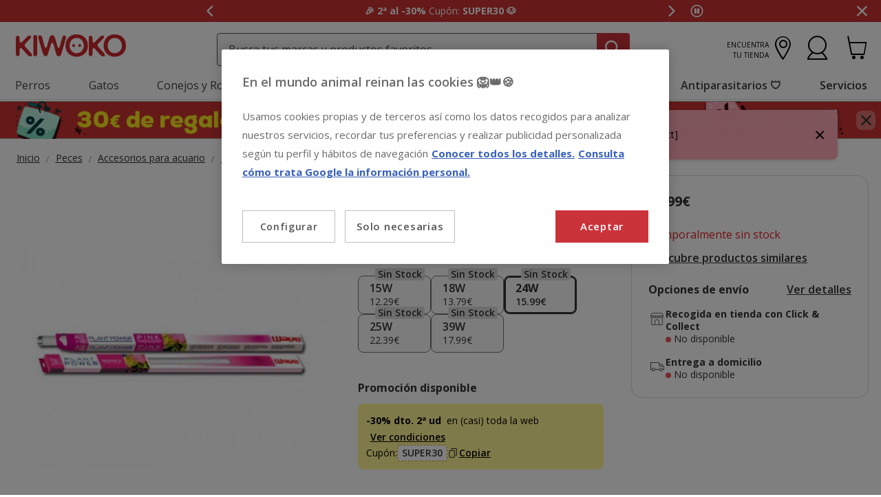

--- FILE ---
content_type: text/html;charset=UTF-8
request_url: https://www.kiwoko.com/peces/accesorios-para-acuario/iluminacion-y-temperatura/iluminacion/wave-plant-power-iluminacion-fluorescente-para-acuarios/WAVA6049283_M.html
body_size: 34497
content:
<!DOCTYPE html>
<html lang="es">
<head>


    <script>
        window.gtmPageData = JSON.parse(`{"login":"no","customerType":"guest user","pageType":"Products","customerNetworkType":"public","Balancers":[]}`);
        window.dataLayer = (typeof window.dataLayer !== 'undefined') ? window.dataLayer : [];
        window.dataLayer.push(Object.assign({}, window.gtmPageData));

        
    </script>
    <script>
        <!-- Google Tag Manager -->
        (function(w,d,s,l,i){w[l]=w[l]||[];w[l].push({'gtm.start':
        new Date().getTime(),event:'gtm.js'});var f=d.getElementsByTagName(s)[0],
        j=d.createElement(s),dl=l!='dataLayer'?'&l='+l:'';j.async=true;j.src=
        'https://www.googletagmanager.com/gtm.js?id='+i+dl;f.parentNode.insertBefore(j,f);
        })(window,document,'script','dataLayer','GTM-PGNDM8');
    <!-- End Google Tag Manager -->

    </script>

<!--[if gt IE 9]><!-->
<script>//common/scripts.isml</script>
<script defer type="text/javascript" src="/on/demandware.static/Sites-KiwokoES-Site/-/default/v1768968874396/js/main.js"></script>

    <script defer type="text/javascript" src="/on/demandware.static/Sites-KiwokoES-Site/-/default/v1768968874396/js/pdpKiwoko.js"
        
        >
    </script>

    <script defer type="text/javascript" src="/on/demandware.static/Sites-KiwokoES-Site/-/default/v1768968874396/js/recommendationsKiwoko.js"
        
        >
    </script>


<!--<![endif]-->
<script src="/on/demandware.static/Sites-KiwokoES-Site/-/default/v1768968874396/js/calcTime.js" defer></script>
<meta charset=UTF-8>

<meta http-equiv="x-ua-compatible" content="ie=edge">

<meta name="viewport" content="width=device-width, initial-scale=1">



  <title>Wave Plant Power Iluminación Fluorescente para acuarios</title>




    
    
        <meta name="robots" content="index, follow" />
        


<meta name="description" content="Crea el h&aacute;bitat perfecto para tus mascotas con la mejor iluminaci&oacute;n gracias a Wave Plant Power 24 W fluorescente para acuarios."/>
<meta name="keywords" content="Kiwoko Tienda de mascotas online"/>

<meta name="google-play-app" content="app-id=com.kiwoko"/>
<meta name="google-play-app-image" content="/on/demandware.static/Sites-KiwokoES-Site/-/default/dw4fa99dbc/images/kiwoko-logo-app.svg" />












<link rel="icon" type="image/png" href="/on/demandware.static/Sites-KiwokoES-Site/-/default/dw98de58a9/images/favicons/favicon-196x196.png" sizes="196x196" />
<link rel="icon" type="image/png" href="/on/demandware.static/Sites-KiwokoES-Site/-/default/dw8423bf63/images/favicons/favicon-96x96.png" sizes="96x96" />
<link rel="icon" type="image/png" href="/on/demandware.static/Sites-KiwokoES-Site/-/default/dwb59f3ace/images/favicons/favicon-32x32.png" sizes="32x32" />
<link rel="icon" type="image/png" href="/on/demandware.static/Sites-KiwokoES-Site/-/default/dw537fdfeb/images/favicons/favicon-16x16.png" sizes="16x16" />
<link rel="icon" type="image/png" href="/on/demandware.static/Sites-KiwokoES-Site/-/default/dw9d6d622a/images/favicons/favicon-128.png" sizes="128x128" />

<link rel="alternate" hreflang="es-es" href="https://www.kiwoko.com/peces/accesorios-para-acuario/iluminacion-y-temperatura/iluminacion/wave-plant-power-iluminacion-fluorescente-para-acuarios/WAVA6049283_M.html" />

<link rel="alternate" hreflang="pt-pt" href="https://www.kiwoko.pt/iluminacao/wave-plant-power-iluminacao-fluorescente-para-acuarios/WAVA6049283_M.html" />



<script>
    /**
     * Replace gallery images with placeholder on error
     */
    function onImageLoadError(e){
        const defaultImg = "/on/demandware.static/Sites-KiwokoES-Site/-/default/dwcd1529cc/images/gallery-default.jpg";
        e.removeAttribute("onerror");
        e.src=defaultImg;
        if(e.hasAttribute('srcset')){
            e.removeAttribute("srcset");
            const parent = e.closest('picture');
            if(!parent)return;
            const sourceElements = parent.querySelectorAll('source');
            sourceElements.forEach(source => {
                source.remove();
            });
        }
    }
</script>

<!-- Start VWO Async SmartCode -->
<link rel="preconnect" href="https://dev.visualwebsiteoptimizer.com" />
<script type='text/javascript' id='vwoCode'>
window._vwo_code || (function() {
var account_id=960957,
version=2.1,
settings_tolerance=2000,
hide_element='body',
hide_element_style = 'opacity:0 !important;filter:alpha(opacity=0) !important;background:none !important;transition:none !important;',
/* DO NOT EDIT BELOW THIS LINE */
f=false,w=window,d=document,v=d.querySelector('#vwoCode'),cK='_vwo_'+account_id+'_settings',cc={};try{var c=JSON.parse(localStorage.getItem('_vwo_'+account_id+'_config'));cc=c&&typeof c==='object'?c:{}}catch(e){}var stT=cc.stT==='session'?w.sessionStorage:w.localStorage;code={nonce:v&&v.nonce,use_existing_jquery:function(){return typeof use_existing_jquery!=='undefined'?use_existing_jquery:undefined},library_tolerance:function(){return typeof library_tolerance!=='undefined'?library_tolerance:undefined},settings_tolerance:function(){return cc.sT||settings_tolerance},hide_element_style:function(){return'{'+(cc.hES||hide_element_style)+'}'},hide_element:function(){if(performance.getEntriesByName('first-contentful-paint')[0]){return''}return typeof cc.hE==='string'?cc.hE:hide_element},getVersion:function(){return version},finish:function(e){if(!f){f=true;var t=d.getElementById('_vis_opt_path_hides');if(t)t.parentNode.removeChild(t);if(e)(new Image).src='https://dev.visualwebsiteoptimizer.com/ee.gif?a='+account_id+e}},finished:function(){return f},addScript:function(e){var t=d.createElement('script');t.type='text/javascript';if(e.src){t.src=e.src}else{t.text=e.text}v&&t.setAttribute('nonce',v.nonce);d.getElementsByTagName('head')[0].appendChild(t)},load:function(e,t){var n=this.getSettings(),i=d.createElement('script'),r=this;t=t||{};if(n){i.textContent=n;d.getElementsByTagName('head')[0].appendChild(i);if(!w.VWO||VWO.caE){stT.removeItem(cK);r.load(e)}}else{var o=new XMLHttpRequest;o.open('GET',e,true);o.withCredentials=!t.dSC;o.responseType=t.responseType||'text';o.onload=function(){if(t.onloadCb){return t.onloadCb(o,e)}if(o.status===200||o.status===304){_vwo_code.addScript({text:o.responseText})}else{_vwo_code.finish('&e=loading_failure:'+e)}};o.onerror=function(){if(t.onerrorCb){return t.onerrorCb(e)}_vwo_code.finish('&e=loading_failure:'+e)};o.send()}},getSettings:function(){try{var e=stT.getItem(cK);if(!e){return}e=JSON.parse(e);if(Date.now()>e.e){stT.removeItem(cK);return}return e.s}catch(e){return}},init:function(){if(d.URL.indexOf('__vwo_disable__')>-1)return;var e=this.settings_tolerance();w._vwo_settings_timer=setTimeout(function(){_vwo_code.finish();stT.removeItem(cK)},e);var t;if(this.hide_element()!=='body'){t=d.createElement('style');var n=this.hide_element(),i=n?n+this.hide_element_style():'',r=d.getElementsByTagName('head')[0];t.setAttribute('id','_vis_opt_path_hides');v&&t.setAttribute('nonce',v.nonce);t.setAttribute('type','text/css');if(t.styleSheet)t.styleSheet.cssText=i;else t.appendChild(d.createTextNode(i));r.appendChild(t)}else{t=d.getElementsByTagName('head')[0];var i=d.createElement('div');i.style.cssText='z-index: 2147483647 !important;position: fixed !important;left: 0 !important;top: 0 !important;width: 100% !important;height: 100% !important;background: white !important;display: block !important;';i.setAttribute('id','_vis_opt_path_hides');i.classList.add('_vis_hide_layer');t.parentNode.insertBefore(i,t.nextSibling)}var o=window._vis_opt_url||d.URL,s='https://dev.visualwebsiteoptimizer.com/j.php?a='+account_id+'&u='+encodeURIComponent(o)+'&vn='+version;if(w.location.search.indexOf('_vwo_xhr')!==-1){this.addScript({src:s})}else{this.load(s+'&x=true')}}};w._vwo_code=code;code.init();})();
</script>
<!-- End VWO Async SmartCode -->

<link rel="stylesheet" href="/on/demandware.static/Sites-KiwokoES-Site/-/default/v1768968874396/css/global.css" />

    <link rel="stylesheet" href="/on/demandware.static/Sites-KiwokoES-Site/-/default/v1768968874396/css/pdp-kiwoko-theme.css"  />



    <meta name="google-site-verification" content="U0B7yb4eIN6VfVEpzj-wHMEV-1q69IvdcgoRwoxpJAY" />



<!-- Marketing Cloud Analytics -->
<script type="text/javascript" src="https://10959878.collect.igodigital.com/collect.js"></script>
<!-- End Marketing Cloud Analytics -->


<link rel="canonical" href="https://www.kiwoko.com/peces/accesorios-para-acuario/iluminacion-y-temperatura/iluminacion/wave-plant-power-iluminacion-fluorescente-para-acuarios/WAVA6049283_M.html"/>

<script type="text/javascript">//<!--
/* <![CDATA[ (head-active_data.js) */
var dw = (window.dw || {});
dw.ac = {
    _analytics: null,
    _events: [],
    _category: "",
    _searchData: "",
    _anact: "",
    _anact_nohit_tag: "",
    _analytics_enabled: "true",
    _timeZone: "Europe/Madrid",
    _capture: function(configs) {
        if (Object.prototype.toString.call(configs) === "[object Array]") {
            configs.forEach(captureObject);
            return;
        }
        dw.ac._events.push(configs);
    },
	capture: function() { 
		dw.ac._capture(arguments);
		// send to CQ as well:
		if (window.CQuotient) {
			window.CQuotient.trackEventsFromAC(arguments);
		}
	},
    EV_PRD_SEARCHHIT: "searchhit",
    EV_PRD_DETAIL: "detail",
    EV_PRD_RECOMMENDATION: "recommendation",
    EV_PRD_SETPRODUCT: "setproduct",
    applyContext: function(context) {
        if (typeof context === "object" && context.hasOwnProperty("category")) {
        	dw.ac._category = context.category;
        }
        if (typeof context === "object" && context.hasOwnProperty("searchData")) {
        	dw.ac._searchData = context.searchData;
        }
    },
    setDWAnalytics: function(analytics) {
        dw.ac._analytics = analytics;
    },
    eventsIsEmpty: function() {
        return 0 == dw.ac._events.length;
    }
};
/* ]]> */
// -->
</script>
<script type="text/javascript">//<!--
/* <![CDATA[ (head-cquotient.js) */
var CQuotient = window.CQuotient = {};
CQuotient.clientId = 'bdlq-KiwokoES';
CQuotient.realm = 'BDLQ';
CQuotient.siteId = 'KiwokoES';
CQuotient.instanceType = 'prd';
CQuotient.locale = 'default';
CQuotient.fbPixelId = '__UNKNOWN__';
CQuotient.activities = [];
CQuotient.cqcid='';
CQuotient.cquid='';
CQuotient.cqeid='';
CQuotient.cqlid='';
CQuotient.apiHost='api.cquotient.com';
/* Turn this on to test against Staging Einstein */
/* CQuotient.useTest= true; */
CQuotient.useTest = ('true' === 'false');
CQuotient.initFromCookies = function () {
	var ca = document.cookie.split(';');
	for(var i=0;i < ca.length;i++) {
	  var c = ca[i];
	  while (c.charAt(0)==' ') c = c.substring(1,c.length);
	  if (c.indexOf('cqcid=') == 0) {
		CQuotient.cqcid=c.substring('cqcid='.length,c.length);
	  } else if (c.indexOf('cquid=') == 0) {
		  var value = c.substring('cquid='.length,c.length);
		  if (value) {
		  	var split_value = value.split("|", 3);
		  	if (split_value.length > 0) {
			  CQuotient.cquid=split_value[0];
		  	}
		  	if (split_value.length > 1) {
			  CQuotient.cqeid=split_value[1];
		  	}
		  	if (split_value.length > 2) {
			  CQuotient.cqlid=split_value[2];
		  	}
		  }
	  }
	}
}
CQuotient.getCQCookieId = function () {
	if(window.CQuotient.cqcid == '')
		window.CQuotient.initFromCookies();
	return window.CQuotient.cqcid;
};
CQuotient.getCQUserId = function () {
	if(window.CQuotient.cquid == '')
		window.CQuotient.initFromCookies();
	return window.CQuotient.cquid;
};
CQuotient.getCQHashedEmail = function () {
	if(window.CQuotient.cqeid == '')
		window.CQuotient.initFromCookies();
	return window.CQuotient.cqeid;
};
CQuotient.getCQHashedLogin = function () {
	if(window.CQuotient.cqlid == '')
		window.CQuotient.initFromCookies();
	return window.CQuotient.cqlid;
};
CQuotient.trackEventsFromAC = function (/* Object or Array */ events) {
try {
	if (Object.prototype.toString.call(events) === "[object Array]") {
		events.forEach(_trackASingleCQEvent);
	} else {
		CQuotient._trackASingleCQEvent(events);
	}
} catch(err) {}
};
CQuotient._trackASingleCQEvent = function ( /* Object */ event) {
	if (event && event.id) {
		if (event.type === dw.ac.EV_PRD_DETAIL) {
			CQuotient.trackViewProduct( {id:'', alt_id: event.id, type: 'raw_sku'} );
		} // not handling the other dw.ac.* events currently
	}
};
CQuotient.trackViewProduct = function(/* Object */ cqParamData){
	var cq_params = {};
	cq_params.cookieId = CQuotient.getCQCookieId();
	cq_params.userId = CQuotient.getCQUserId();
	cq_params.emailId = CQuotient.getCQHashedEmail();
	cq_params.loginId = CQuotient.getCQHashedLogin();
	cq_params.product = cqParamData.product;
	cq_params.realm = cqParamData.realm;
	cq_params.siteId = cqParamData.siteId;
	cq_params.instanceType = cqParamData.instanceType;
	cq_params.locale = CQuotient.locale;
	
	if(CQuotient.sendActivity) {
		CQuotient.sendActivity(CQuotient.clientId, 'viewProduct', cq_params);
	} else {
		CQuotient.activities.push({activityType: 'viewProduct', parameters: cq_params});
	}
};
/* ]]> */
// -->
</script>


    <script type="application/ld+json">
        {"@context":"http://schema.org/","@type":"ProductGroup","name":"Wave Plant Power Iluminación Fluorescente para acuarios","description":"<h2>Fluorescente para acuarios Wave Plant Power.</h2>\n\n<p>Si tienes peces como mascotas ya sabr&aacute;s que la iluminaci&oacute;n es un factor fundamental a tener en cuenta para asegurarte de que se encuentran en un h&aacute;bitat adecuado. Y es que tanto el exceso de luz como la falta de ella puede afectar adem&aacute;s de a tus peces, a las plantas que se encuentren en el interior del acuario.</p>\n\n<p>Para que tu acuario de agua dulce tenga la luz ideal s&oacute;lo necesitas una cosa. El fluorescente para acuarios Wave Plant Power 24.&nbsp;Este tubo fluorescente tri f&oacute;sforo emite una luz similar a la diurna y es espec&iacute;fico para acuarios plantados de agua dulce. Su luz estimula el crecimiento de las plantas y adem&aacute;s resalta los colores azules y rojos de tus peces.</p>\n\n<p>Y es que es muy sencillo conseguir que tus mascotas se sientan como en casa gracias a esta iluminaci&oacute;n. Adem&aacute;s, la luz que emite este fluorescente se intensifica para poder penetrar hasta en la base del acuario. Y puedes combinarla perfectamente con el fluorescente Wave Tropical Power para conseguir la iluminaci&oacute;n m&aacute;s similar a un h&aacute;bitat natural.</p>\n\n<p>&nbsp;</p>\n\n<p><strong>Caracter&iacute;sticas:</strong></p>\n\n<ul>\n\t<li>Ideal para acuarios de agua dulce plantados.</li>\n\t<li>Estimula la fotos&iacute;ntesis de las plantas.</li>\n\t<li>La luz penetra hasta en la base del acuario.</li>\n\t<li>Resalta los colores rojos y azules.</li>\n\t<li>Se puede combinar con Wave Tropical Power.</li>\n</ul>\n\n<p>&nbsp;</p>\n\n<p>&nbsp;</p>\n\n<p><em>Cuida de tus peces y de tu acuario plantado de forma sencilla con el fluorescente para acuarios Wave Plant Power&nbsp; para un h&aacute;bitat perfecto.</em></p>","mpn":"WAVA6049283_M","sku":"WAVA6049283_M","productID":"WAVA6049283_M","productGroupID":"WAVA6049283_M","url":"https://www.kiwoko.com/peces/accesorios-para-acuario/iluminacion-y-temperatura/iluminacion/wave-plant-power-iluminacion-fluorescente-para-acuarios/WAVA6049283_M.html","brand":{"@type":"Brand","name":"Wave"},"aggregateRating":{"@type":"AggregateRating","ratingValue":"4","ratingCount":"4","reviewCount":"4"},"offers":{"@type":"AggregateOffer","priceCurrency":"EUR","lowprice":12.29,"highprice":22.39,"offerCount":5,"availability":"http://schema.org/OutOfStock"},"variesBy":["Caracteristicas"],"hasVariant":[{"@type":"Product","name":"Wave Plant Power Iluminación Fluorescente para acuarios","sku":"WAV15626","url":"https://www.kiwoko.com/alimentacion-peces/wave-plant-power-iluminacion-fluorescente-para-acuarios/WAV15626.html","gtin":"8023222052772","gtin13":"8023222052772","image":["https://www.kiwoko.com/on/demandware.static/-/Sites-kiwoko-master-catalog/default/dwe5572e0f/images/accesorios_peces_Wave_Plant_Power_24_W_fluorescente_para_acuarios_WAVA6049283_M.jpg"],"offers":{"@type":"Offer","priceCurrency":"EUR","price":"12.29","availability":"http://schema.org/OutOfStock","itemCondition":"http://schema.org/NewCondition","seller":{"@type":"Organization","url":"www.kiwoko.com","name":"Kiwoko Tienda de mascotas online"}}},{"@type":"Product","name":"Wave Plant Power Iluminación Fluorescente para acuarios","sku":"WAV15627","url":"https://www.kiwoko.com/alimentacion-peces/wave-plant-power-iluminacion-fluorescente-para-acuarios/WAV15627.html","gtin":"8023222052789","gtin13":"8023222052789","image":["https://www.kiwoko.com/on/demandware.static/-/Sites-kiwoko-master-catalog/default/dwe5572e0f/images/accesorios_peces_Wave_Plant_Power_24_W_fluorescente_para_acuarios_WAVA6049283_M.jpg"],"offers":{"@type":"Offer","priceCurrency":"EUR","price":"13.79","availability":"http://schema.org/OutOfStock","itemCondition":"http://schema.org/NewCondition","seller":{"@type":"Organization","url":"www.kiwoko.com","name":"Kiwoko Tienda de mascotas online"}}},{"@type":"Product","name":"Wave Plant Power Iluminación Fluorescente para acuarios","sku":"WAVA6049283","url":"https://www.kiwoko.com/alimentacion-peces/wave-plant-power-iluminacion-fluorescente-para-acuarios/WAVA6049283.html","gtin":"8023222052833","gtin13":"8023222052833","image":["https://www.kiwoko.com/on/demandware.static/-/Sites-kiwoko-master-catalog/default/dwe5572e0f/images/accesorios_peces_Wave_Plant_Power_24_W_fluorescente_para_acuarios_WAVA6049283_M.jpg"],"offers":{"@type":"Offer","priceCurrency":"EUR","price":"15.99","availability":"http://schema.org/OutOfStock","itemCondition":"http://schema.org/NewCondition","seller":{"@type":"Organization","url":"www.kiwoko.com","name":"Kiwoko Tienda de mascotas online"}}},{"@type":"Product","name":"Wave Plant Power Iluminación Fluorescente para acuarios","sku":"WAV15628","url":"https://www.kiwoko.com/alimentacion-peces/wave-plant-power-iluminacion-fluorescente-para-acuarios/WAV15628.html","gtin":"8023222052796","gtin13":"8023222052796","image":["https://www.kiwoko.com/on/demandware.static/-/Sites-kiwoko-master-catalog/default/dwe5572e0f/images/accesorios_peces_Wave_Plant_Power_24_W_fluorescente_para_acuarios_WAVA6049283_M.jpg"],"offers":{"@type":"Offer","priceCurrency":"EUR","price":"22.39","availability":"http://schema.org/OutOfStock","itemCondition":"http://schema.org/NewCondition","seller":{"@type":"Organization","url":"www.kiwoko.com","name":"Kiwoko Tienda de mascotas online"}}},{"@type":"Product","name":"Wave Plant Power Iluminación Fluorescente para acuarios","sku":"WAV15633","url":"https://www.kiwoko.com/alimentacion-peces/wave-plant-power-iluminacion-fluorescente-para-acuarios/WAV15633.html","gtin":"8023222052840","gtin13":"8023222052840","image":["https://www.kiwoko.com/on/demandware.static/-/Sites-kiwoko-master-catalog/default/dwe5572e0f/images/accesorios_peces_Wave_Plant_Power_24_W_fluorescente_para_acuarios_WAVA6049283_M.jpg"],"offers":{"@type":"Offer","priceCurrency":"EUR","price":"17.99","availability":"http://schema.org/OutOfStock","itemCondition":"http://schema.org/NewCondition","seller":{"@type":"Organization","url":"www.kiwoko.com","name":"Kiwoko Tienda de mascotas online"}}}],"review":[{"@type":"Review","author":{"@type":"Person","name":"Anónimo"},"datePublished":"2023-10-07T03:03:59Z","reviewBody":"Funciona bien","name":"Wave Plant Power Iluminación Fluorescente para acuarios","reviewRating":{"@type":"Rating","bestRating":"5","ratingValue":5,"worstRating":"1"}},{"@type":"Review","author":{"@type":"Person","name":"Anónimo"},"datePublished":"2022-11-11T02:08:21Z","reviewBody":"Color de las plantas y peces maravilloso","name":"Wave Plant Power Iluminación Fluorescente para acuarios","reviewRating":{"@type":"Rating","bestRating":"5","ratingValue":5,"worstRating":"1"}},{"@type":"Review","author":{"@type":"Person","name":"Anónimo"},"datePublished":"2022-08-07T03:04:16Z","reviewBody":"Malísimo, lo compré el día 25 de julio y el 20 ha dejado de funcionar, no sé si tendrá alguna garantía","name":"Wave Plant Power Iluminación Fluorescente para acuarios","reviewRating":{"@type":"Rating","bestRating":"5","ratingValue":1,"worstRating":"1"}},{"@type":"Review","author":{"@type":"Person","name":"Anónimo"},"datePublished":"2021-12-26T10:03:47Z","reviewBody":"Exactamente lo que esperaba","name":"Wave Plant Power Iluminación Fluorescente para acuarios","reviewRating":{"@type":"Rating","bestRating":"5","ratingValue":5,"worstRating":"1"}}]}
    </script>


    <script type="application/ld+json">
        {"@context":"https://schema.org","@type":"BreadcrumbList","itemListElement":[{"@type":"ListItem","position":1,"item":{"@id":"https://www.kiwoko.com/peces/","name":"Peces"}},{"@type":"ListItem","position":2,"item":{"@id":"https://www.kiwoko.com/peces/accesorios-para-acuario/","name":"Accesorios para acuario"}},{"@type":"ListItem","position":3,"item":{"@id":"https://www.kiwoko.com/peces/accesorios-para-acuario/iluminacion-y-temperatura/","name":"Iluminación y temperatura"}},{"@type":"ListItem","position":4,"item":{"@id":"https://www.kiwoko.com/peces/accesorios-para-acuario/iluminacion-y-temperatura/iluminacion/","name":"Iluminación"}}]}
    </script>


<meta name="facebook-domain-verification" content="7e750io2x9bncq78yuo4xpuxsg2jmz" />
	
















    <script>
        (function () {
        // Create a script tag for loading the library
        const grafanaScriptElements = document.createElement("script");

        // Initialize the Web-SDK at the onLoad event of the script tag above so it will be called when the library is loaded.
        grafanaScriptElements.onload = () => {
            window.GrafanaFaroWebSdk.initializeFaro({
            // Mandatory, the URL of the Grafana Cloud collector with embedded application key.
            url: "https://faro-collector-prod-eu-west-2.grafana.net/collect/be9981322eae0b7459e24003ed837869",

            // Mandatory, the identification label(s) of your application
            app: {
                name: "Tiendanimal ES Prod",
                version: "1.0.0",
            },
            
            









user: {
    email: "false",
    attributes: {
        isUserAuthenticated: "false",
        isUserExternallyAuthenticated: "false",
        dwsid: "false",
        customerNo: "false",
        customerId: "abwbYwQIVSubGGFpRCpqnl7GdM",
        loyaltyLevelId: "false",
        isLoyaltyUser: "false",
    }
},


            
                sessionTracking: {
                    samplingRate: 0.1
                },
            

            });

            setTimeout(() => {
                if (window.faro) {
                    window.dispatchEvent(new CustomEvent('faroReady'));
                }
            }, 0);
        };

        // Set the source of the script tag to the CDN
        grafanaScriptElements.src =
            "https://unpkg.com/@grafana/faro-web-sdk@^2.0.2/dist/bundle/faro-web-sdk.iife.js";

        // Append the script tag to the head of the HTML page
        document.head.appendChild(grafanaScriptElements);
        })();
    </script>






</head>
<body>

<!--Google Tag Manager (noscript) -->
<noscript><iframe src="https://www.googletagmanager.com/ns.html?id=GTM-PGNDM8" height="0" width="0"
style="display:none;visibility:hidden"></iframe></noscript>
<!--EndGoogle Tag Manager (noscript) -->




    
 

<input type="hidden" id="mcIncludeTrackingLink" value="true"/>
<input type="hidden" id="marketingID" value="10959878"/>
<div class="page" data-action="Product-Show" data-querystring="pid=WAVA6049283_M" data-page-behaviour="is-web-behaviour" data-iso-country-code="ES">

<a href="#maincontent" class="skip" aria-label="Ir al contenido principal">Ir al contenido principal</a>
<a href="#footercontent" class="skip" aria-label="Ir al footer">Ir al footer</a>






    
        
        
            
	 


	
    
    
        


<section 
  class="isk-hello-bar js-gtm-banner js-hello-bar" 
  data-afi="isk-hello-bar" 
  data-hello-bar-length="3" 
  data-gtm-location-id="header-banner"
  aria-label="Mensajes promocionales" 
  role="banner"
  >

  <div class="isk-hello-bar__wrapper">
    
    <button 
      type="button" 
      class="isk-hello-bar__button isk-hello-bar__arrow isk-hello-bar__arrow-left js-hello-bar-arrow" 
      data-hello-bar-arrow-direction="-1" 
      aria-label="Mensaje anterior" 
      tabindex="-1"
    >
      <span class="isk-hello-bar__button-icon isk-icon nav-right-line" aria-hidden="true"></span>
    </button>
    

    <div class="isk-hello-bar__container">
    
        
        
        

        
        
        
        
        
        <div 
          class="isk-hello-bar__message js-hello-bar-message " 
          data-hello-bar-index="0"
        >
          
            
              <a 
                href="https://www.kiwoko.com/ofertas/" 
                tabindex="0" 
                class="isk-hello-bar__link js-gtm-banner-item js-hello-bar-message-focus"
                data-gtm-promotion-id="banner-header-paraguas-2al30"
                data-gtm-promotion-name="paraguas-2al30"
                data-gtm-creative-slot="1"
                data-gtm-creative-name="banner-header"
              >
                
<span class="is-read-only">1 de 3, mensaje,</span>


    
    
    
    
        
            <span class="isk-hello-bar__message-bold">
                🎉 2ª al -30% 
            </span>
        
    

    
    
    
    
        
            <span class="isk-hello-bar__message-normal">
                Cupón:
            </span>
        
    

    
    
    
    
        
            <span class="isk-hello-bar__message-bold">
                 SUPER30 🐶
            </span>
        
    

              </a>
            
          
        </div>
    
        
        
        

        
        
        
        
        
        <div 
          class="isk-hello-bar__message js-hello-bar-message is-hide" 
          data-hello-bar-index="1"
        >
          
            
              <a 
                href="tel:+34916012764" 
                tabindex="0" 
                class="isk-hello-bar__link js-gtm-banner-item js-hello-bar-message-focus"
                data-gtm-promotion-id="banner-header-1"
                data-gtm-promotion-name="banner-header"
                data-gtm-creative-slot="1"
                data-gtm-creative-name="banner-header"
              >
                
<span class="is-read-only">2 de 3, mensaje,</span>


    
    
    
    
        
            <span>&#128222; ¿Necesitas</span>
        
    

    
    
    
    
        
            <span class="isk-hello-bar__message-bold test">
                 ayuda
            </span>
        
    

    
    
    
    
        
            <span class="isk-hello-bar__message-normal">
                 con tu compra? &#128222;  Llámanos al
            </span>
        
    

    
    
    
    
        
            <span class="isk-hello-bar__message-bold">
                 916 012 764
            </span>
        
    

    
    
    
    
        
            <span class="isk-hello-bar__message-normal">
                 (09h-19h)
            </span>
        
    

              </a>
            
          
        </div>
    
        
        
        

        
        
        
        
        
        <div 
          class="isk-hello-bar__message js-hello-bar-message is-hide" 
          data-hello-bar-index="2"
        >
          
            
              <a 
                href=" https://www.kiwoko.com/mi-cuenta/historial-pedidos" 
                tabindex="0" 
                class="isk-hello-bar__link js-gtm-banner-item js-hello-bar-message-focus"
                data-gtm-promotion-id="banner-header-mispedidos"
                data-gtm-promotion-name="MisPedidos"
                data-gtm-creative-slot="3"
                data-gtm-creative-name="banner-header"
              >
                
<span class="is-read-only">3 de 3, mensaje,</span>


    
    
    
    
        
            <span class="isk-hello-bar__message-normal">
                🚚 ¿Dónde está mi pedido? Puedes hacer seguimiento desde
            </span>
        
    

    
    
    
    
        
            <span class="isk-hello-bar__message-bold test">
                 Mis pedidos📦
            </span>
        
    

              </a>
            
          
        </div>
    

    </div>
    
    <button 
      type="button" 
      class="isk-hello-bar__button isk-hello-bar__arrow isk-hello-bar__arrow-right js-hello-bar-arrow" 
      data-hello-bar-arrow-direction="1" 
      aria-label="Mensaje siguiente" 
      tabindex="-1"
    >
      <span class="isk-hello-bar__button-icon isk-icon nav-left-line" aria-hidden="true"></span>
    </button>
    

  </div>

  <div class="isk-hello-bar__controls">
    
    <button 
      type="button" 
      class="isk-hello-bar__button isk-hello-bar__player isk-hello-bar__player-pause js-hello-bar-pause" 
      aria-label="Pausar cambio autom&aacute;tico de mensajes"
      tabindex="0"
    >
      <span class="isk-hello-bar__button-icon isk-icon nav-pause" aria-hidden="true"></span>
    </button>
    <button 
      type="button" 
      class="isk-hello-bar__button isk-hello-bar__player isk-hello-bar__player-play js-hello-bar-play is-hide" 
      aria-label="Reanudar cambio autom&aacute;tico de mensajes"
      tabindex="0"
    >
      <span class="isk-hello-bar__button-icon isk-icon nav-play" aria-hidden="true"></span>
    </button>
    
    <button 
      type="button" 
      class="isk-hello-bar__button isk-hello-bar__close js-hello-bar-close" 
      aria-label="Cerrar banner promocional"
    >
      <span class="isk-hello-bar__button-icon isk-icon basic-cross-line" aria-hidden="true"></span>
    </button>
  </div>

</section>
  
    
 
	
        
    

<header class="page-header js-page-header is-sticky" data-action-url-refresh="/on/demandware.store/Sites-KiwokoES-Site/default/Login-RefreshToken">	
	<nav role="navigation">
		<div class="header container heading">
			<div class="row">
				<div class="col-12">

					<div class="navbar-header">
						<div class="pull-left container-left">
							<button class="navbar-toggler d-md-none fa kwicon-burger" type="button"
								aria-controls="sg-navbar-collapse" aria-expanded="false"
								aria-label="Toggle navigation">
							</button>
							<div class="navbar-header__brand">
								<a class="logo-home" 
									href="/"
									title="Kiwoko">
										<picture>
											<source 
												height="36" 
												width="120" 
												alt="Kiwoko Tienda de mascotas online" 
												srcset="https://www.kiwoko.com/on/demandware.static/Sites-KiwokoES-Site/-/default/dw5008c12c/images/logo_kiwoko_white.svg" 
												media="(max-width: 992px)"/>
											<img  
												height="37" 
												width="160" 
												alt="Kiwoko Tienda de mascotas online" 
												src="https://www.kiwoko.com/on/demandware.static/Sites-KiwokoES-Site/-/default/dw557b934c/images/logo_kiwoko.svg" />
										</picture>
								</a>
							</div>
						</div>
						<div class="main-icons pull-right">						
							<div class="navbar-header__store">
							
    
    <div class="content-asset"><!-- dwMarker="content" dwContentID="c3323f88672d893922fde26734" -->
        <a href="https://tiendas.kiwoko.com/" class="menu-footer locate-store"><span class="text-micro text-uppercase text-right">Encuentra tu tienda</span><i class="fa kwicon-store"></i></a>
    </div> <!-- End content-asset -->


							
				            </div>
							<div class="main-icon minicart"
								data-action-url="/on/demandware.store/Sites-KiwokoES-Site/default/Cart-MiniCartShow">
								<div class="minicart-total hide-link-med">
    <a class="minicart-link js-minicart-link" 
        href="https://www.kiwoko.com/carrito" 
        title="Carrito 0 Productos" 
        aria-label="Carrito 0 Productos"
        aria-haspopup="true">
        <i class="minicart-icon fa kwicon-cart"></i>
        <span class="minicart-quantity hide">
            0
        </span>
    </a>
</div>

<div class="minicart-total hide-no-link">
    <i class="minicart-icon fa kwicon-cart"></i>
        <span class="minicart-quantity hide">
            0
        </span>
</div>





							</div>
							<div class="main-icon account">
								
    <div class="user nav-item">
        <a href="https://www.kiwoko.com/cuenta/login" role="button" aria-label="Entrar en Mi Cuenta">
            <i class="kwicon-user fa" aria-hidden="true"></i>
        </a>
        <div class="popover popover-bottom">
            <ul class="nav p-1" role="menu" aria-label="Men&uacute; Mi Cuenta" aria-hidden="true">
                <li class="nav-item mb-2" role="presentation"><a class="font-weight-bold" href="https://www.kiwoko.com/cuenta/inicio" role="menuitem" tabindex="-1">Inicia Sesi&oacute;n</a></li>
                <li class="nav-item mb-2" role="presentation"><a href="https://www.kiwoko.com/cuenta/inicio" role="menuitem" tabindex="-1">Reg&iacute;strate</a></li>
                
            </ul>
        </div>
    </div>   
    <div class="user-mob d-none">		
       	<ul class="nav" role="menu" aria-label="Men&uacute; Mi Cuenta" aria-hidden="true">
           	<li class="nav-item" role="presentation"><a href="https://www.kiwoko.com/cuenta/login" class="btn btn-secondary" role="menuitem" tabindex="-1">Inicia Sesi&oacute;n / Reg&iacute;strate</a></li>
       	</ul>
       	<ul class="nav" role="menu" aria-label="Men&uacute; Mi Cuenta" aria-hidden="true">
           	<li class="nav-item is-link" role="presentation">
                <a href="https://www.kiwoko.com/on/demandware.store/Sites-KiwokoES-Site/default/Order-Tracking" role="menuitem" tabindex="-1">
                    Seguir Pedido
                </a>
            </li>
       	</ul>
    </div>




    
    


							</div>
						</div>
						<div class="search hidden-xs-down js-desktop-search">							
							<div class="site-search">
       <form 
              role="search"
              action="/busqueda"
              method="get"
              name="simpleSearch"
              class="js-site-search-container
       ">       
              <div class="placeholder-messages js-placeholder-messages">
                     <span data-mobile-placeholder="Busca productos para tu amigo"></span>
                     <span data-desktop-placeholder="Busca tus marcas y productos favoritos"></span>
              </div>
              <input 
                     class="form-control search-field kw-search-mobile__input js-search-field kw-input-search"
                     type="search"
                     name="q"
                     value=""
                     placeholder=""
                     role="combobox"
                     aria-describedby="search-assistive-text"
                     aria-haspopup="listbox"
                     aria-owns="search-results"
                     aria-expanded="false"
                     aria-autocomplete="list"
                     aria-activedescendant=""
                     aria-controls="search-results"
                     aria-label="Busca tus marcas y productos" 
                     required
              />
              <button 
                     type="reset" 
                     name="reset-button"
                     class="kwicon-close reset-button d-none js-reset-button"
                     aria-label="Borrar b&uacute;squeda
              "></button>
              <button
                     type="submit"
                     name="search-button"
                     class="kwicon-search kw-search-mobile__icon js-search-button"
                     aria-label="Buscar
              "></button>
              <div class="suggestions-wrapper js-suggestions-wrapper" data-url="/on/demandware.store/Sites-KiwokoES-Site/default/SearchServices-GetSuggestions?q="></div>
              <input type="hidden" value="default" name="lang">
       </form>
</div>

						</div>
					</div>
				</div>
			</div>
		</div>
		<div
			class="main-menu navbar-toggleable-sm menu-toggleable-left multilevel-dropdown js-main-menu"
			id="sg-navbar-collapse">
			<div class="container">
				<div class="row">
					<div class="menu-container heading">
						<div class="close-menu clearfix d-lg-none">
							<div class="back pull-left">
								<button role="button"
									aria-label="Men&uacute; anterior" class="text-white text-uppercase text-banner-xs">
									<span class="caret-left text-white"></span>
									Volver
								</button>
							</div>
							<div class="close-button inverse pull-right button-label">
								<button role="button"
									aria-label="Cerrar Men&uacute;">
									<label class="text-white">Cerrar </label>
									<span aria-hidden="true"></span>
								</button>
							</div>
						</div>
						
    
    <div class="content-asset"><!-- dwMarker="content" dwContentID="35053711d3b4b1e806e4a407ad" -->
        <ul class="megamenu">
  <!--start perros-->
  <li class="mega-toggle first-item">
    <div class="mega-title is-first-level"> <a class="mega-link mega-link-level0" href="https://www.kiwoko.com/perros/">Perros</a>

    </div>
    <div class="animated fadeIn megamenu__content">
      <ul class="megamenu__item p-md-0 rowlike">
        <li class="megamenu__mobile-title pl-0 d-sm-block d-md-none"> <a class="plain-link link-all pl-0" href="https://www.kiwoko.com/perros/">Perro/Ver todo</a
          >
        </li>
        <li class="mega-toggle col-md-3 p-md-0">
          <div class="mega-title">
            <a href="https://www.kiwoko.com/perros/comida-para-perros/" class="mega-link"
              >Comida para perros</a
            >
          </div>
          <ul class="megamenu__item mega-fixed">
            <li class="megamenu__mobile-title pl-0 d-sm-block d-md-none">
              <a
                class="plain-link link-all pl-0"
                href="https://www.kiwoko.com/perros/comida-para-perros/"
                >Comida para Perros/Ver todo</a
              >
            </li>
            <li class="is-link">
              <a
                href="https://www.kiwoko.com/perros/comida-para-perros/pienso-seco-para-perros/"
                >Pienso seco</a
              >
            </li>
            <li class="is-link">
              <a
                href="https://www.kiwoko.com/perros/comida-para-perros/dietas-veterinarias/"
                >Dietas Veterinarias</a
              >
            </li>
            <li class="is-link">
              <a
                href="https://www.kiwoko.com/perros/comida-para-perros/comida-humeda/"
                >Comida húmeda</a
              >
            </li>
            <li class="is-link">
              <a href="https://www.kiwoko.com/perros/comida-para-perros/toppers-y-caldos/"
                >Toppers y Caldos</a
              >
            </li>
            <li class="is-link">
              <a href="https://www.kiwoko.com/perros/comida-para-perros/dieta-barf/">Dieta BARF</a>

        </li>
        <li class="is-link"> <a href="https://www.kiwoko.com/perros/comida-para-perros/snacks-y-huesos-para-perros/">Snacks y Chuches</a
              >
            </li>
            <br />
            <li class="is-link">
              <a
                style="color: #4974a5"
                href="https://www.kiwoko.com/perros/especial-cachorro/"
                ><strong>Especial cachorro 🐶</strong></a
              >
            </li>
            <li class="is-link">
              <a
                style="color: #4974a5"
                href="https://www.kiwoko.com/perros/especial-perro-mini/"
                ><strong>Especial Perro Mini 🐩</strong></a
              >
            </li>
          </ul>
        </li>
        <li class="mega-toggle col-md-3 p-md-0">
          <div class="mega-title">
            <a href="https://www.kiwoko.com/perros/accesorios-para-perros/" class="mega-link"
              >Accesorios</a
            >
          </div>
          <ul class="megamenu__item mega-fixed">
            <li class="megamenu__mobile-title pl-0 d-sm-block d-md-none">
              <a
                href="https://www.kiwoko.com/perros/accesorios-para-perros/"
                class="plain-link link-all pl-0"
                >Accesorios/Ver todo</a
              >
            </li>
            <li class="is-link">
              <a href="https://www.kiwoko.com/perros/accesorios-para-perros/camas-para-perro/"
                >Camas</a
              >
            </li>
            <li class="is-link">
              <a href="https://www.kiwoko.com/perros/accesorios-para-perros/viajes/"
                >Transportines y Viaje</a
              >
            </li>
            <li class="is-link">
              <a href="https://www.kiwoko.com/perros/accesorios-para-perros/paseo/"
                >Arneses, Collares y Correas</a
              >
            </li>
            <li class="is-link">
              <a href="https://www.kiwoko.com/perros/accesorios-para-perros/ropa/">Ropa🧦</a>

     </li>
     <li class="is-link"> <a href="https://www.kiwoko.com/perros/accesorios-para-perros/casetas-para-perros/">Casetas, Jaulas y Hogar</a
              >
            </li>
            <li class="is-link">
              <a href="https://www.kiwoko.com/perros/accesorios-para-perros/juguetes-para-perros/"
                >Juguetes</a
              >
            </li>
            <li class="is-link">
              <a
                href="https://www.kiwoko.com/perros/accesorios-para-perros/comederos-y-bebederos/"
                >Comederos y bebederos</a
              >
            </li>
            <li class="is-link">
              <a
                href="https://www.kiwoko.com/perros/accesorios-para-perros/adiestramiento-de-perros/"
                >Educación y Adiestramiento</a
              >
            </li>
          </ul>
        </li>
        <li class="mega-toggle col-md-3 p-md-0">
          <div class="mega-title">
            <a href="https://www.kiwoko.com/perros/higiene-para-perros/" class="mega-link"
              >Salud e Higiene</a
            >
          </div>
          <ul class="megamenu__item mega-fixed">
            <li class="megamenu__mobile-title pl-0 d-sm-block d-md-none">
              <a
                class="plain-link link-all pl-0"
                href="https://www.kiwoko.com/perros/higiene-para-perros/"
                >Salud e Higiene/Ver todo</a
              >
            </li>
            <li class="is-link">
              <a
                href="https://www.kiwoko.com/perros/higiene-para-perros/antiparasitarios/"
                title="Antiparasitarios"
                ><b>Antiparasitarios 🛡️</b></a
              >
            </li>
            <li class="is-link">
              <a
                href="https://www.kiwoko.com/perros/higiene-para-perros/bolsas-y-dispensadores/"
                >Bolsas y dispensadores</a
              >
            </li>
            <li class="is-link">
              <a
                href="https://www.kiwoko.com/perros/higiene-para-perros/empapadores-y-panales/"
                >Empapadores y pañales</a
              >
            </li>
            <li class="is-link">
              <a href="https://www.kiwoko.com/perros/higiene-para-perros/cuidado-del-pelo/"
                >Cuidado del pelo</a
              >
            </li>
            <li class="is-link">
              <a href="https://www.kiwoko.com/perros/higiene-para-perros/salud-del-perro/"
                >Salud y complementos</a
              >
            </li>
            <li class="is-link">
              <a href="https://www.kiwoko.com/perros/higiene-para-perros/higiene-del-hogar/"
                >Limpieza del hogar</a
              >
            </li>
          </ul>
        </li>
        <li class="mega-toggle col-md-3 p-md-0">
          <div class="mega-title">
            <a
              style="color: black"
              href="https://www.kiwoko.com/promociones/ofertas/ofertas-de-perro/"
              class="mega-link"
              >Destacamos</a
            >
          </div>
          <ul class="megamenu__item mega-fixed">
            <li class="megamenu__mobile-title pl-0 d-sm-block d-md-none">
              <a
                class="plain-link link-all pl-0"
                href="https://www.kiwoko.com/promociones/ofertas/ofertas-de-perro/"
                >Destacamos/Ver todo</a
              >
            </li>
            <li class="is-link">
              <a
                style="color: #c72b31"
                href="https://www.kiwoko.com/promociones/ofertas/ofertas-de-perro/"
                ><b>Ofertas del día ⭐</b></a
              >
            </li>
            <li class="is-link">
              <a
                style="color: #00716a"
                href="https://www.kiwoko.com/promociones/novedades/perro/"
                ><b>Novedades 🔔</b></a
              >
            </li>
            <!--li class="is-link"><a style="color:#A52A2A" href="https://www.kiwoko.com/navidad/"
            ><b>Navidad 🎁</b></a></li-->
            <li class="is-link">
              <a
                style="color: black"
                href="https://www.kiwoko.com/promociones/ofertas/ofertas-de-perro/ofertas-accesorios-perro/"
                >Accesorios: dtos. 🧸</a
              >
            </li>
            <li class="is-link">
              <a
                style="color: black"
                href="https://www.kiwoko.com/promociones/chollazos/perro/"
                >% Súper Precios %</a
              >
            </li>
            <li class="is-link">
              <a
                style="color: black"
                href="https://www.kiwoko.com/promociones/ofertas/ofertas-de-perro/ofertas-pienso-seco-perro/"
                >Pienso: dtos. y regalos</a
              >
            </li>
            <li class="is-link">
              <a
                style="color: black"
                href="https://www.kiwoko.com/promociones/ofertas/ofertas-de-perro/ofertas-snacks-de-perro/"
                >Snacks: hasta -30%</a
              >
            </li>
            <li class="is-link">
              <a
                style="color: black"
                href="https://www.kiwoko.com/promociones/ofertas/ofertas-de-perro/ofertas-humedo-de-perro/"
                >Comida húmeda: hasta -30%</a
              >
            </li>
            <li class="is-link">
              <a
                style="color: black"
                href="https://www.kiwoko.com/promociones/los-productos-mas-tech/perro/"
                >Los productos más TECH 🤖</a
              >
            </li>
            <!--li class="is-link">
              <a
                style="font-weight: normal; color: black"
                href="https://www.kiwoko.com/promociones/verano/"
                >Especial Verano⛱️</a
              >
            </li-->
            <li class="is-link">
              <a
                style="color: black"
                href="https://www.kiwoko.com/promociones/packs-ahorro/perro/"
                >Packs Ahorro</a
              >
            </li>
            <li class="is-link">
              <a
                style="color: black"
                href="https://www.kiwoko.com/promociones/kilos-gratis/perro/"
                >Kilos gratis</a
              >
            </li>
            <!--li class="is-link"><a style="color:black;" href="https://www.kiwoko.com/promociones/salud-y-limpieza-dental/">Mes Salud Dental 🦷 </a>
          </li-->
          <!-- BLACK FRIDAY PERRO -->
          <!--li class="is-link"><a style="color:black;" href="https://www.kiwoko.com/black-friday/ofertas-black-friday-perros/"><b>★ Black Friday ★</b></a></li>
            <li class="is-link"><a style="color:black;" href="https://www.kiwoko.com/black-friday/ofertas-black-friday-perros/comida-para-perros/pienso/">★ Pienso: desde -15%</a></li> 
            <li class="is-link"><a style="color:black;" href="https://www.kiwoko.com/black-friday/ofertas-black-friday-perros/comida-para-perros/comida-humeda/">★ Comida húmeda: hasta -33%</a></li>
            <li class="is-link"><a style="color:black;" href="https://www.kiwoko.com/black-friday/ofertas-black-friday-perros/comida-para-perros/snacks/">★ Snacks: hasta -33%</a></li>
            <li class="is-link"><a style="color:black;" href="https://www.kiwoko.com/black-friday/ofertas-black-friday-perros/accesorios-e-higiene-para-perros/">★ Accesorios: desde -15% 🧸</a></li>
            <li class="is-link"><a style="color:black;" href="https://www.kiwoko.com/promociones/chollazos/perro/">★ % Chollazos %</a></li>
            <li class="is-link"><a style="color:#00716A;" href="https://www.kiwoko.com/promociones/novedades/perro/">Novedades 🔔</a></li>    
            <li class="is-link"><a style="color:black;" href="https://www.kiwoko.com/promociones/los-productos-mas-tech/perro/">Los productos más TECH 🤖</a></li-->
      </ul>
      </li>
</ul>
</div>
</li>
<!--end perros-->
<!--start gatos-->
<li class="mega-toggle">
  <div class="mega-title is-first-level"> <a class="mega-link mega-link-level0" href="https://www.kiwoko.com/gatos/">Gatos</a>

  </div>
  <div class="animated fadeIn megamenu__content">
    <ul class="megamenu__item p-md-0 rowlike">
      <li class="megamenu__mobile-title pl-0 d-sm-block d-md-none"> <a class="plain-link link-all pl-0" href="https://www.kiwoko.com/gatos/">Gatos/Ver todo</a
          >
        </li>
        <li class="mega-toggle col-md-3 p-md-0">
          <div class="mega-title">
            <a href="https://www.kiwoko.com/gatos/comida-para-gatos/" class="mega-link"
              >Comida para gatos</a
            >
          </div>
          <ul class="megamenu__item mega-fixed mega-fixed">
            <li class="megamenu__mobile-title pl-0 d-sm-block d-md-none">
              <a
                class="plain-link link-all pl-0"
                href="https://www.kiwoko.com/gatos/comida-para-gatos/"
                >Comida para Gatos/Ver todo</a
              >
            </li>
            <li class="is-link">
              <a href="https://www.kiwoko.com/gatos/comida-para-gatos/pienso-seco-para-gatos/"
                >Pienso seco</a
              >
            </li>
            <li class="is-link">
              <a
                href="https://www.kiwoko.com/gatos/comida-para-gatos/comida-humeda-para-gatos/"
                >Comida húmeda</a
              >
            </li>
            <li class="is-link">
              <a
                href="https://www.kiwoko.com/gatos/comida-para-gatos/dietas-veterinarias/"
                >Dietas veterinarias</a
              >
            </li>
            <li class="is-link">
              <a href="https://www.kiwoko.com/gatos/comida-para-gatos/dieta-barf/">Dieta BARF</a>

      </li>
      <li class="is-link"> <a href="https://www.kiwoko.com/gatos/comida-para-gatos/snacks-para-gatos/">Snacks</a
              >
            </li>
            <li class="is-link">
              <a href="https://www.kiwoko.com/gatos/comida-para-gatos/maltas-y-hierbas/"
                >Hierbas y Maltas</a
              >
            </li>
            <!--li class="is-link"><a href="https://www.kiwoko.com/gatos/comida-para-gatos/complementos-alimenticios/">Complementos</a>
        </li-->
        <br />
        <li class="is-link"> <a style="color: #4974a5" href="https://www.kiwoko.com/gatos/especial-gatito/"><b>Especial gatito 🐱</b></a
              >
            </li>
          </ul>
        </li>
        <li class="mega-toggle col-md-3 p-md-0">
          <div class="mega-title">
            <a class="mega-link" href="https://www.kiwoko.com/gatos/higiene-para-gatos/"
              >Arenas e Higiene</a
            >
          </div>
          <ul class="megamenu__item mega-fixed">
            <li class="megamenu__mobile-title pl-0 d-sm-block d-md-none">
              <a
                class="plain-link link-all pl-0"
                href="https://www.kiwoko.com/gatos/higiene-para-gatos/"
                >Arenas e Higiene/Ver todo</a
              >
            </li>
            <li class="is-link">
              <a href="https://www.kiwoko.com/gatos/arenas-y-accesorios/"
                ><b>Arenas y accesorios</b></a
              >
            </li>
            <li class="is-link">
              <a href="https://www.kiwoko.com/gatos/arenas-y-accesorios/arenas/">Arenas</a>

        </li>
        <li class="is-link"> <a href="https://www.kiwoko.com/gatos/arenas-y-accesorios/areneros/">Areneros</a
              >
            </li>
            <li class="is-link">
              <a
                href="https://www.kiwoko.com/gatos/arenas-y-accesorios/limpieza-y-accesorios/"
                >Limpieza y accesorios</a
              >
            </li>
            <li class="is-link">
              <a href="https://www.kiwoko.com/gatos/higiene-para-gatos/"
                ><b>Salud e Higiene</b></a
              >
            </li>
            <li class="is-link">
              <a href="https://www.kiwoko.com/gatos/higiene-para-gatos/antiparasitarios/"
                ><b>Antiparasitarios 🛡️</b></a
              >
            </li>
            <li class="is-link">
              <a href="https://www.kiwoko.com/gatos/higiene-para-gatos/cuidado-del-pelo/"
                >Cuidado del pelo</a
              >
            </li>
            <li class="is-link">
              <a href="https://www.kiwoko.com/gatos/higiene-para-gatos/salud-del-gato/"
                >Salud y complementos</a
              >
            </li>
          </ul>
        </li>
        <li class="mega-toggle col-md-3 p-md-0">
          <div class="mega-title">
            <a href="https://www.kiwoko.com/gatos/accesorios-para-gatos/" class="mega-link"
              >Accesorios</a
            >
          </div>
          <ul class="megamenu__item mega-fixed">
            <li class="megamenu__mobile-title pl-0 d-sm-block d-md-none">
              <a
                class="plain-link link-all pl-0"
                href="https://www.kiwoko.com/gatos/accesorios-para-gatos/"
                >Accesorios/Ver todo</a
              >
            </li>
            <li class="is-link">
              <a href="https://www.kiwoko.com/gatos/accesorios-para-gatos/rascadores/"
                >Rascadores</a
              >
            </li>
            <li class="is-link">
              <a href="https://www.kiwoko.com/gatos/accesorios-para-gatos/camas-para-gatos/"
                >Camas</a
              >
            </li>
            <li class="is-link">
              <a
                href="https://www.kiwoko.com/gatos/accesorios-para-gatos/comederos-y-bebederos/"
                >Comederos, fuentes y bebederos</a
              >
            </li>
            <li class="is-link">
              <a href="https://www.kiwoko.com/gatos/accesorios-para-gatos/juguetes/"
                >Juguetes</a
              >
            </li>
            <li class="is-link">
              <a href="https://www.kiwoko.com/gatos/accesorios-para-gatos/viajes/"
                >Transportines y Viaje</a
              >
            </li>
            <li class="is-link">
              <a href="https://www.kiwoko.com/gatos/accesorios-para-gatos/paseo/"
                >Arneses, Collares y Correas</a
              >
            </li>
            <li class="is-link">
              <a href="https://www.kiwoko.com/gatos/accesorios-para-gatos/antiescapes/"
                >Gateras y Redes</a
              >
            </li>
          </ul>
        </li>
        <li class="mega-toggle col-md-3 p-md-0">
          <div class="mega-title">
            <a
              style="color: black"
              href="https://www.kiwoko.com/promociones/ofertas/ofertas-de-gato/"
              class="mega-link"
              >Destacamos</a
            >
          </div>
          <ul class="megamenu__item mega-fixed">
            <li class="megamenu__mobile-title pl-0 d-sm-block d-md-none">
              <a
                class="plain-link link-all pl-0"
                href="https://www.kiwoko.com/promociones/ofertas/ofertas-de-gato/"
                >Destacamos/Ver todo</a
              >
            </li>
            <li class="is-link">
              <a style="color: #c72b31" href="https://www.kiwoko.com/promociones/ofertas/ofertas-de-gato/"
                ><b>Ofertas del día ⭐</b></a
              >
            </li>
            <li class="is-link">
              <a
                style="color: #00716a"
                href="https://www.kiwoko.com/promociones/novedades/gato/"
                ><b>Novedades 🔔</b></a
              >
            </li>
            <!--li class="is-link"><a style="color:#A52A2A" href="https://www.kiwoko.com/navidad/"
            ><b>Navidad🎁</b></a></li-->
            <li class="is-link">
              <a
                style="color: black"
                href="https://www.kiwoko.com/promociones/ofertas/ofertas-de-gato/ofertas-accesorios-gato/"
                >Accesorios: dtos. 🧸</a
              >
            </li>
            <li class="is-link">
              <a
                style="color: black"
                href="https://www.kiwoko.com/promociones/chollazos/gato/"
                >% Súper Precios %</a
              >
            </li>
            <li class="is-link">
              <a
                style="color: black"
                href="https://www.kiwoko.com/promociones/ofertas/ofertas-de-gato/ofertas-pienso-de-gato/"
                >Pienso: dtos. y regalos</a
              >
            </li>
            <li class="is-link">
              <a
                style="color: black"
                href="https://www.kiwoko.com/promociones/ofertas/ofertas-de-gato/ofertas-snacks-de-gato/"
                >Snacks: hasta -30%</a
              >
            </li>
            <li class="is-link">
              <a
                style="color: black"
                href="https://www.kiwoko.com/promociones/ofertas/ofertas-de-gato/ofertas-humedo-de-gato/"
                >Comida húmeda: hasta -30%</a
              >
            </li>
            <li class="is-link">
              <a
                style="color: black"
                href="https://www.kiwoko.com/gatos/arenas-y-accesorios/huracan-de-arenas/"
                >Huracán de arenas</a
              >
            </li>
            <li class="is-link">
              <a
                style="color: black"
                href="https://www.kiwoko.com/promociones/los-productos-mas-tech/gato/"
                >Los productos más TECH 🤖</a
              >
            </li>
            <li class="is-link">
              <a
                style="color: black"
                href="https://www.kiwoko.com/promociones/packs-ahorro/?KI_Especie=prefv1"
                >Packs Ahorro</a
              >
            </li>
            <li class="is-link">
              <a
                style="color: black"
                href="https://www.kiwoko.com/promociones/kilos-gratis/gato/"
                >Kilos gratis</a
              >
            </li>

            <!-- BLACK FRIDAY GATO -->

            <!--li class="is-link"><a style="color:black;" href="https://www.kiwoko.com/black-friday/ofertas-black-friday-gatos/"><b>★ Black Friday ★</b></a>
        </li>
        <li class="is-link"><a style="color:black;" href="https://www.kiwoko.com/black-friday/ofertas-black-friday-gatos/comida-para-gatos/pienso/">★ Pienso: desde -15%</a>
        </li>
        <li class="is-link"><a style="color:black;" href="https://www.kiwoko.com/black-friday/ofertas-black-friday-gatos/comida-para-gatos/comida-humeda/">★ Comida húmeda: hasta -33%</a>
        </li>
        <li class="is-link"><a style="color:black;" href="https://www.kiwoko.com/black-friday/ofertas-black-friday-gatos/comida-para-gatos/snacks/">★ Snacks: hasta -33%</a>
        </li>
        <li class="is-link"><a style="color:black;" href="https://www.kiwoko.com/gatos/arenas-y-accesorios/huracan-de-arenas/">★ Arenas: hasta -25%</a>
        </li>
        <li class="is-link"><a style="color:black;" href="https://www.kiwoko.com/black-friday/ofertas-black-friday-gatos/accesorios-e-higiene-para-gatos/">★ Accesorios: desde -15% 🧸</a>
        </li>
        <li class="is-link"><a style="color:black;" href="https://www.kiwoko.com/promociones/chollazos/gato/">★ % Chollazos %</a>
        </li>
        <li class="is-link"><a style="color:#00716A;" href="https://www.kiwoko.com/promociones/novedades/gato/">Novedades 🔔</a>
        </li>
        <li class="is-link"><a style="color:black;" href="https://www.kiwoko.com/promociones/los-productos-mas-tech/gato/">Los productos más TECH 🤖</a>
          </li-->
    </ul>
    </li>
    </ul>
  </div>
  </li>
  <!--end gatos-->
  <!--start roedores-->
  <li class="mega-toggle">
    <div class="mega-title is-first-level"> <a class="mega-link mega-link-level0" href="https://www.kiwoko.com/roedores/">Conejos y Roedores</a
      >
    </div>
    <div class="animated fadeIn megamenu__content">
      <ul class="megamenu__item p-md-0 rowlike">
        <li class="megamenu__mobile-title pl-0 d-sm-block d-md-none">
          <a class="plain-link link-all pl-0" href="https://www.kiwoko.com/roedores/"
            >Conejos y Roedores/Ver todo</a
          >
        </li>
        <li class="mega-toggle col-md-3 p-md-0">
          <div class="mega-title">
            <a
              href="https://www.kiwoko.com/roedores/especial-conejos-y-roedores/"
              class="mega-link"
              >Especial por especie</a
            >
          </div>
          <ul class="megamenu__item mega-fixed mega-fixed">
            <li class="megamenu__mobile-title pl-0 d-sm-block d-md-none">
              <a
                class="plain-link link-all pl-0"
                href="https://www.kiwoko.com/roedores/especial-conejos-y-roedores/"
                >Especial por especie/Ver todo</a
              >
            </li>
            <li class="is-link">
              <a
                style="color: black"
                href="https://www.kiwoko.com/roedores/especial-conejos-y-roedores/especial-conejos/"
                >Especial Conejos 🐰</a
              >
            </li>
            <li class="is-link">
              <a
                style="color: black"
                href="https://www.kiwoko.com/roedores/especial-conejos-y-roedores/especial-cobayas/"
                >Especial Cobayas</a
              >
            </li>
            <li class="is-link">
              <a
                style="color: black"
                href="https://www.kiwoko.com/roedores/especial-conejos-y-roedores/especial-hamsters/"
                >Especial Hámsters</a
              >
            </li>
            <li class="is-link">
              <a
                style="color: black"
                href="https://www.kiwoko.com/roedores/especial-conejos-y-roedores/especial-hurones/"
                >Especial Hurones</a
              >
            </li>
          </ul>
        </li>
        <li class="mega-toggle col-md-3 p-md-0">
          <div class="mega-title">
            <a
              href="https://www.kiwoko.com/roedores/alimentacion-de-roedores/"
              class="mega-link"
              >Alimentación</a
            >
          </div>
          <ul class="megamenu__item mega-fixed">
            <li class="megamenu__mobile-title pl-0 d-sm-block d-md-none">
              <a
                class="plain-link link-all pl-0"
                href="https://www.kiwoko.com/roedores/alimentacion-de-roedores/"
                >Alimentación/Ver todo</a
              >
            </li>
            <li class="is-link">
              <a
                href="https://www.kiwoko.com/roedores/alimentacion-de-roedores/piensos-para-roedores/"
                >Pienso</a
              >
            </li>
            <li class="is-link">
              <a
                href="https://www.kiwoko.com/roedores/alimentacion-de-roedores/heno-para-roedores/"
                >Heno</a
              >
            </li>
            <li class="is-link">
              <a
                href="https://www.kiwoko.com/roedores/alimentacion-de-roedores/snacks-para-roedores/"
                >Snacks</a
              >
            </li>
            <li class="is-link">
              <a
                href="https://www.kiwoko.com/roedores/alimentacion-de-roedores/complementos-alimenticios/"
                >Complementos</a
              >
            </li>
          </ul>
        </li>
        <li class="mega-toggle col-md-3 p-md-0">
          <div class="mega-title">
            <a href="https://www.kiwoko.com/roedores/jaulas-y-accesorios/" class="mega-link"
              >Jaulas e Higiene</a
            >
          </div>
          <ul class="megamenu__item mega-fixed mega-fixed">
            <li class="megamenu__mobile-title pl-0 d-sm-block d-md-none">
              <a
                class="plain-link link-all pl-0"
                href="https://www.kiwoko.com/roedores/jaulas-y-accesorios/"
                >Jaulas e Higiene/Ver todo</a
              >
            </li>
            <li class="is-link">
              <a href="https://www.kiwoko.com/roedores/jaulas-y-accesorios/"
                ><b>Jaulas y Accesorios</b></a
              >
            </li>
            <li class="is-link">
              <a href="https://www.kiwoko.com/roedores/jaulas-y-accesorios/jaulas/">Jaulas</a>

  </li>
  <li class="is-link"> <a href="https://www.kiwoko.com/roedores/jaulas-y-accesorios/accesorios-para-jaula/">Accesorios para jaulas</a
              >
            </li>
            <li class="is-link">
              <a href="https://www.kiwoko.com/roedores/jaulas-y-accesorios/juguetes/"
                >Juguetes</a
              >
            </li>
            <li class="is-link">
              <a href="https://www.kiwoko.com/roedores/jaulas-y-accesorios/paseo/"
                >Paseo y transportines</a
              >
            </li>
            <li class="is-link">
              <a href="https://www.kiwoko.com/roedores/higiene-y-limpieza/"
                ><b>Higiene y Limpieza</b></a
              >
            </li>
            <li class="is-link">
              <a href="https://www.kiwoko.com/roedores/higiene-y-limpieza/lechos/">Lechos</a>

  </li>
  <li class="is-link"> <a href="https://www.kiwoko.com/roedores/higiene-y-limpieza/antiparasitarios/">Antiparasitarios 🛡️</a
              >
            </li>
            <li class="is-link">
              <a href="https://www.kiwoko.com/roedores/higiene-y-limpieza/higiene-y-salud/">Higiene</a>

  </li>
  </ul>
</li>
<li class="mega-toggle col-md-3 p-md-0">
  <div class="mega-title"> <a style="color: black" href="https://www.kiwoko.com/promociones/ofertas/ofertas-de-roedores/" class="mega-link">Destacamos</a
            >
          </div>
          <ul class="megamenu__item mega-fixed mega-fixed">
            <li class="megamenu__mobile-title pl-0 d-sm-block d-md-none">
              <a
                class="plain-link link-all pl-0"
                href="https://www.kiwoko.com/promociones/ofertas/ofertas-de-roedores/"
                >Destacamos/Ver todo</a
              >
            </li>
            <li class="is-link">
              <a
                style="color: #c72b31"
                href="https://www.kiwoko.com/promociones/ofertas/ofertas-de-roedores/"
                ><b>Ofertas del día ⭐</b></a
              >
            </li>
            <li class="is-link">
              <a
                style="color: black"
                href="https://www.kiwoko.com/las-mejores-ofertas-en-accesorios/las-mejores-ofertas-en-accesorios-para-pequenas-mascotas/conejos-y-roedores/"
                >Accesorios: dtos. 🧸</a
              >
            </li>
            <li class="is-link">
              <a
                style="color: black"
                href="https://www.kiwoko.com/promociones/chollazos/conejos-y-roedores/"
                >% Súper Precios %</a
              >
            </li>
            <li class="is-link">
              <a
                style="color: black"
                href="https://www.kiwoko.com/promociones/packs-ahorro/conejos-y-roedores/"
                >Packs Ahorro</a
              >
            </li>

            <!-- BLACK FRIDAY ROEDORES -->

            <!--li class="is-link"><a style="color:black;" href="https://www.kiwoko.com/black-friday/ofertas-black-friday-pequenas-mascotas/conejos-y-roedores/"><b>★ Black Friday ★</b></a>
</li>
<li class="is-link"><a style="color:black;" href="https://www.kiwoko.com/black-friday/ofertas-black-friday-pequenas-mascotas/accesorios/conejos-y-roedores/">★ Accesorios: desde -15% 🧸</a>
</li>
<li class="is-link"><a style="color:black;" href="https://www.kiwoko.com/promociones/chollazos/conejos-y-roedores/">★ % Chollazos %</a>
</li>
<li class="is-link"><a style="color:#00716A;" href="https://www.kiwoko.com/promociones/novedades/conejos-y-roedores/">Novedades 🔔</a>
</li>
<li class="is-link"><a style="color:black;" href="https://www.kiwoko.com/promociones/packs-ahorro/conejos-y-roedores/">Packs Ahorro</a>
  </li-->
  </ul>
</li>
</ul>
</div>
</li>
<!--end roedores-->
<!--start peces-->
<li class="mega-toggle">
  <div class="mega-title is-first-level"> <a class="mega-link mega-link-level0" href="https://www.kiwoko.com/peces/">Peces</a>

  </div>
  <div class="animated fadeIn megamenu__content">
    <ul class="megamenu__item p-md-0 rowlike">
      <li class="megamenu__mobile-title pl-0 d-sm-block d-md-none"> <a class="plain-link link-all pl-0" href="https://www.kiwoko.com/peces/">Peces/Ver todo</a
          >
        </li>
        <li class="mega-toggle col-md-3 p-md-0">
          <div class="mega-title">
            <a href="https://www.kiwoko.com/peces/acuarios-y-peceras/" class="mega-link"
              >Acuarios y peceras</a
            >
          </div>
          <ul class="megamenu__item mega-fixed mega-fixed">
            <li class="megamenu__mobile-title pl-0 d-sm-block d-md-none">
              <a
                class="plain-link link-all pl-0"
                href="https://www.kiwoko.com/peces/acuarios-y-peceras/"
                >Acuarios y peceras/Ver todo</a
              >
            </li>
            <li class="is-link">
              <a href="https://www.kiwoko.com/peces/acuarios-y-peceras/acuarios/">Acuarios</a>

      </li>
      <li class="is-link"> <a href="https://www.kiwoko.com/peces/acuarios-y-peceras/decoracion/">Decoración</a
              >
            </li>
            <li class="is-link">
              <a href="https://www.kiwoko.com/peces/acuarios-y-peceras/filtros-y-bombas/"
                >Filtros y bombas</a
              >
            </li>
          </ul>
        </li>
        <li class="mega-toggle col-md-3 p-md-0">
          <div class="mega-title">
            <a class="mega-link" href="https://www.kiwoko.com/peces/comida-para-peces/"
              >Comida para peces</a
            >
          </div>
          <ul class="megamenu__item mega-fixed mega-fixed">
            <li class="megamenu__mobile-title pl-0 d-sm-block d-md-none">
              <a
                class="plain-link link-all pl-0"
                href="https://www.kiwoko.com/peces/comida-para-peces/"
                >Comida para peces/Ver todo</a
              >
            </li>
            <li class="is-link">
              <a href="https://www.kiwoko.com/peces/comida-para-peces/"
                >Alimentación para peces</a
              >
            </li>
          </ul>
        </li>
        <li class="mega-toggle col-md-3 p-md-0">
          <div class="mega-title">
            <a
              href="https://www.kiwoko.com/peces/tratamiento-y-mantenimiento-del-agua/"
              class="mega-link"
              >Tratamiento y mantenimiento del agua</a
            >
          </div>
          <ul class="megamenu__item mega-fixed mega-fixed">
            <li class="megamenu__mobile-title pl-0 d-sm-block d-md-none">
              <a
                class="plain-link link-all pl-0"
                href="https://www.kiwoko.com/peces/tratamiento-y-mantenimiento-del-agua/"
                >Tratamiento y mantenimiento del agua/Ver todo</a
              >
            </li>
            <li class="is-link">
              <a
                href="https://www.kiwoko.com/peces/tratamiento-y-mantenimiento-del-agua/aspiradores-y-limpieza/"
                >Aspiradores y limpieza</a
              >
            </li>
            <li class="is-link">
              <a
                href="https://www.kiwoko.com/peces/tratamiento-y-mantenimiento-del-agua/mantenimiento-del-agua/"
                >Mantenimiento del agua</a
              >
            </li>
            <li class="is-link">
              <a
                href="https://www.kiwoko.com/peces/tratamiento-y-mantenimiento-del-agua/test-de-calidad-del-agua/"
                >Test de calidad del agua</a
              >
            </li>
          </ul>
        </li>
      </ul>
    </div>
  </li>
  <!--end peces-->
  <!--start pájaros-->
  <li class="mega-toggle">
    <div class="mega-title is-first-level">
      <a class="mega-link mega-link-level0" href="https://www.kiwoko.com/pajaros/">Pájaros</a>

  </div>
  <div class="animated fadeIn megamenu__content">
    <ul class="megamenu__item p-md-0 rowlike">
      <li class="megamenu__mobile-title pl-0 d-sm-block d-md-none"> <a class="plain-link link-all pl-0" href="https://www.kiwoko.com/pajaros/">Pájaros/Ver todo</a
          >
        </li>
        <li class="mega-toggle col-md-3 offset-md-1 p-md-0">
          <div class="mega-title">
            <a
              href="https://www.kiwoko.com/pajaros/alimentacion-para-pajaros/"
              class="mega-link"
              >Alimentación para pájaros</a
            >
          </div>
          <ul class="megamenu__item mega-fixed mega-fixed">
            <li class="megamenu__mobile-title pl-0 d-sm-block d-md-none">
              <a
                class="plain-link link-all pl-0"
                href="https://www.kiwoko.com/pajaros/alimentacion-para-pajaros/"
                >Alimentación para pájaros/Ver todo</a
              >
            </li>
            <li class="is-link">
              <a
                href="https://www.kiwoko.com/pajaros/alimentacion-para-pajaros/comida-para-pajaros/"
                >Comida para pájaros</a
              >
            </li>
            <li class="is-link">
              <a
                href="https://www.kiwoko.com/pajaros/alimentacion-para-pajaros/snacks-para-pajaros/"
                >Snacks para pájaros</a
              >
            </li>
            <li class="is-link">
              <a
                href="https://www.kiwoko.com/pajaros/alimentacion-para-pajaros/complementos-y-suplementos/"
                >Complementos y suplementos</a
              >
            </li>
          </ul>
        </li>
        <li class="mega-toggle col-md-3 offset-md-1 p-md-0">
          <div class="mega-title">
            <a
              class="mega-link"
              href="https://www.kiwoko.com/pajaros/jaulas-y-accesorios-para-pajaros/"
              >Jaulas y accesorios pájaros</a
            >
          </div>
          <ul class="megamenu__item mega-fixed mega-fixed">
            <li class="megamenu__mobile-title pl-0 d-sm-block d-md-none">
              <a
                class="plain-link link-all pl-0"
                href="https://www.kiwoko.com/pajaros/jaulas-y-accesorios-para-pajaros/"
                >Jaulas y accesorios pájaros/Ver todo</a
              >
            </li>
            <li class="is-link">
              <a
                href="https://www.kiwoko.com/pajaros/jaulas-y-accesorios-para-pajaros/jaulas-y-pajareras/"
                >Jaulas y pajareras</a
              >
            </li>
            <li class="is-link">
              <a
                href="https://www.kiwoko.com/pajaros/jaulas-y-accesorios-para-pajaros/higiene-para-pajaros/"
                >Higiene para pájaros</a
              >
            </li>
            <li class="is-link">
              <a
                href="https://www.kiwoko.com/pajaros/jaulas-y-accesorios-para-pajaros/comederos-y-bebederos/"
                >Comederos y bebederos</a
              >
            </li>
            <li class="is-link">
              <a
                href="https://www.kiwoko.com/pajaros/jaulas-y-accesorios-para-pajaros/juguetes-para-pajaros/"
                >Juguetes para pájaros</a
              >
            </li>
          </ul>
        </li>
      </ul>
    </div>
  </li>
  <!--end pájaros-->
  <!--start reptiles-->
  <li class="mega-toggle">
    <div class="mega-title is-first-level">
      <a class="mega-link mega-link-level0" href="https://www.kiwoko.com/reptiles/"
        >Reptiles</a
      >
    </div>
    <div class="animated fadeIn megamenu__content">
      <ul class="megamenu__item p-md-0 rowlike">
        <li class="megamenu__mobile-title pl-0 d-sm-block d-md-none">
          <a class="plain-link link-all pl-0" href="https://www.kiwoko.com/reptiles/"
            >Reptiles/Ver todo</a
          >
        </li>
        <li class="mega-toggle col-md-3 offset-md-1 p-md-0">
          <div class="mega-title">
            <a href="https://www.kiwoko.com/reptiles/comida-para-reptiles/" class="mega-link"
              >Comida para reptiles</a
            >
          </div>
          <ul class="megamenu__item mega-fixed mega-fixed">
            <li class="megamenu__mobile-title pl-0 d-sm-block d-md-none">
              <a
                class="plain-link link-all pl-0"
                href="https://www.kiwoko.com/reptiles/comida-para-reptiles/"
                >Comida para reptiles/Ver todo</a
              >
            </li>
            <li class="is-link">
              <a
                href="https://www.kiwoko.com/reptiles/comida-para-reptiles/alimentacion-para-tortugas/"
                >Alimentación para tortugas</a
              >
            </li>
          </ul>
        </li>
        <li class="mega-toggle col-md-3 offset-md-1 p-md-0">
          <div class="mega-title">
            <a
              class="mega-link"
              href="https://www.kiwoko.com/reptiles/terrarios-y-tortugueras/"
              >Terrarios y tortugueras</a
            >
          </div>
          <ul class="megamenu__item mega-fixed mega-fixed">
            <li class="megamenu__mobile-title pl-0 d-sm-block d-md-none">
              <a
                class="plain-link link-all pl-0"
                href="https://www.kiwoko.com/reptiles/terrarios-y-tortugueras/"
                >Terrarios y tortugueras/Ver todo</a
              >
            </li>
            <li class="is-link">
              <a href="https://www.kiwoko.com/reptiles/terrarios-y-tortugueras/tortugueras/"
                >Tortugueras</a
              >
            </li>
            <li class="is-link">
              <a href="https://www.kiwoko.com/reptiles/terrarios-y-tortugueras/terrarios/"
                >Terrarios</a
              >
            </li>
            <li class="is-link">
              <a
                href="https://www.kiwoko.com/reptiles/terrarios-y-tortugueras/accesorios-y-decoracion/"
                >Accesorios y decoración</a
              >
            </li>
          </ul>
        </li>
      </ul>
    </div>
  </li>
  <!--end reptiles-->
  <!--start MARCAS-->
  <li class="mega-toggle">
    <div class="mega-title is-first-level">
      <a class="mega-link mega-link-level0" href="https://www.kiwoko.com/marcas/">Marcas</a>

  </div>
  <div class="animated fadeIn megamenu__content">
    <ul class="rowlike list-unstyled">
      <li class="col-md-12 p-md-0 border-0">
        <ul class="mega-fixed flex flex-wrap list-unstyled pr-3 pr-lg-5 pl-3 pl-lg-5 pb-0">
          <li class="col-6 col-md-2 p-3 border-0"> <a href="https://www.kiwoko.com/marca/true-origins"><img
                  alt="True Origins"
                  class="img-responsive pt-0"
                  src="https://www.kiwoko.com/on/demandware.static/-/Library-Sites-KiwokoSharedLibrary/default/dwd8d49feb/images/menu-brands/logo_true_origins.jpg"
                  title="True Origins"
              /></a>

          </li>
          <li class="col-6 col-md-2 p-3 border-0"> <a href="https://www.kiwoko.com/marca?brand=royal-canin"><img
                  alt="Royal Canin"
                  class="img-responsive pt-0"
                  src="https://www.kiwoko.com/on/demandware.static/-/Library-Sites-KiwokoSharedLibrary/default/dw0688d78d/images/menu-brands/logo_royal_canin.jpg"
                  title="Royal Canin"
              /></a>

          </li>
          <li class="col-6 col-md-2 p-3 border-0"> <a href="https://www.kiwoko.com/marcas/advance/"><img
                  alt="Advance"
                  class="img-responsive pt-0"
                  src="https://www.kiwoko.com/on/demandware.static/-/Library-Sites-KiwokoSharedLibrary/default/dwe2361b86/images/menu-brands/logo_advance.jpg"
                  title="Advance"
              /></a>

          </li>
          <li class="col-6 col-md-2 p-3 border-0"> <a href="https://www.kiwoko.com/marcas/nath/"><img
                  alt="Nath"
                  class="img-responsive pt-0"
                  src="https://www.kiwoko.com/on/demandware.static/-/Library-Sites-KiwokoSharedLibrary/default/dwca060d43/images/menu-brands/logo_nath.jpg"
                  title="Nath"
              /></a>

          </li>
          <li class="col-6 col-md-2 p-3 border-0"> <a href="https://www.kiwoko.com/marcas/acana/"><img
                  alt="Acana"
                  class="img-responsive pt-0"
                  src="https://www.kiwoko.com/on/demandware.static/-/Library-Sites-KiwokoSharedLibrary/default/dw2cc4e2a9/images/menu-brands/logo_acana.jpg"
                  title="Acana"
              /></a>

          </li>
          <li class="col-6 col-md-2 p-3 border-0"> <a href="https://www.kiwoko.com/marcas/wellness-core/"><img
                  alt="Wellness Core"
                  class="img-responsive pt-0"
                  src="https://www.kiwoko.com/on/demandware.static/-/Library-Sites-KiwokoSharedLibrary/default/dw04ff97c9/images/menu-brands/logo_wellness_core.jpg"
                  title="Wellness Core"
              /></a>

          </li>
          <li class="col-6 col-md-2 p-3 border-0"> <a href="https://www.kiwoko.com/marcas/dogzilla/"><img
                  alt="Dogzilla"
                  class="img-responsive pt-0"
                  src="https://www.kiwoko.com/on/demandware.static/-/Library-Sites-KiwokoSharedLibrary/default/dw5f753153/images/menu-brands/logo_dogzilla.jpg"
                  title="Dogzilla"
              /></a>

          </li>
          <li class="col-6 col-md-2 p-3 border-0"> <a href="https://www.kiwoko.com/marcas/nature_s-variety/"><img
                  alt="Nature's Variety"
                  class="img-responsive pt-0"
                  src="https://www.kiwoko.com/on/demandware.static/-/Library-Sites-KiwokoSharedLibrary/default/dwfc53204e/images/menu-brands/logo_nature_variety.jpg"
                  title="Nature's Variety"
              /></a>

          </li>
          <li class="col-6 col-md-2 p-3 border-0"> <a href="https://www.kiwoko.com/marcas/hill_s/"><img
                  alt="Hill's"
                  class="img-responsive pt-0"
                  src="https://www.kiwoko.com/on/demandware.static/-/Library-Sites-KiwokoSharedLibrary/default/dw3a3aa8f8/images/menu-brands/logo_hills.jpg"
                  title="Hill's"
              /></a>

          </li>
          <li class="col-6 col-md-2 p-3 border-0"> <a href="https://www.kiwoko.com/marcas/pro-plan/"><img
                  alt="Pro Plan"
                  class="img-responsive pt-0"
                  src="https://www.kiwoko.com/on/demandware.static/-/Library-Sites-KiwokoSharedLibrary/default/dw36588c8c/images/menu-brands/proplan.png"
                  title="Pro Plan"
              /></a>

          </li>
          <li class="col-6 col-md-2 p-3 border-0"> <a href="https://www.kiwoko.com/marcas/dogxtreme/"><img
                  alt="Dogxtreme"
                  class="img-responsive pt-0"
                  src="https://www.kiwoko.com/on/demandware.static/-/Library-Sites-KiwokoSharedLibrary/default/dwf4e589b8/images/menu-brands/logo_dogxtreme.jpg"
                  title="Dogxtreme"
              /></a>

          </li>
          <li class="col-6 col-md-2 p-3 border-0"> <a href="https://www.kiwoko.com/marcas/catzilla/"><img
                  alt="Catzilla"
                  class="img-responsive pt-0"
                  src="https://www.kiwoko.com/on/demandware.static/-/Library-Sites-KiwokoSharedLibrary/default/dw14fc4135/images/menu-brands/catzilla.png"
                  title="Catzilla"
              /></a>

          </li>
          <li class="col-6 col-md-2 p-3 border-0"> <a href="https://www.kiwoko.com/marcas/ownat/"><img
                  alt="Ownat"
                  class="img-responsive pt-0"
                  src="https://www.kiwoko.com/on/demandware.static/-/Library-Sites-KiwokoSharedLibrary/default/dw3c5adf0f/images/menu-brands/ownat.png"
                  title="Ownat"
              /></a>

          </li>
          <li class="col-6 col-md-2 p-3 border-0"> <a href="https://www.kiwoko.com/marcas/leeby/"><img
                  alt="Leeby"
                  class="img-responsive pt-0"
                  src="https://www.kiwoko.com/on/demandware.static/-/Library-Sites-KiwokoSharedLibrary/default/dw5a837037/images/menu-brands/logo_leeb_megamenuy.jpg"
                  title="Leeby"
              /></a>

          </li>
          <li class="col-6 col-md-2 p-3 border-0"> <a href="https://www.kiwoko.com/marcas/tootoy/"><img
                  alt="Tootoy"
                  class="img-responsive pt-0"
                  src="https://www.kiwoko.com/on/demandware.static/-/Library-Sites-KiwokoSharedLibrary/default/dw2b1c35f0/images/menu-brands/tootoy.png"
                  title="Tootoy"
              /></a>

          </li>
          <li class="col-6 col-md-2 p-3 border-0"> <a href="https://www.kiwoko.com/marcas/nova-clean/"><img
                  alt="Nova Clean"
                  class="img-responsive pt-0"
                  src="https://www.kiwoko.com/on/demandware.static/-/Library-Sites-KiwokoSharedLibrary/default/dwe6d7f91d/images/menu-brands/novaclean.png"
                  title="Nova Clean"
              /></a>

          </li>
          <li class="col-6 col-md-2 p-3 border-0"> <a href="https://www.kiwoko.com/marcas/small-life/"><img
                  alt="Small Life"
                  class="img-responsive pt-0"
                  src="https://www.kiwoko.com/on/demandware.static/-/Library-Sites-KiwokoSharedLibrary/default/dw4cb3ab20/images/menu-brands/smalllife.png"
                  title="Small Life"
              /></a>

          </li>
          <li class="col-6 col-md-2 p-3 border-0"> <a href="https://www.kiwoko.com/marcas/majesty/"><img
                  alt="Majesty"
                  class="img-responsive pt-0"
                  src="https://www.kiwoko.com/on/demandware.static/-/Library-Sites-KiwokoSharedLibrary/default/dwd0e93db3/images/menu-brands/magesty.png"
                  title="Majesty"
              /></a>

          </li>
        </ul>
      </li>
      <li class="col-12 p-0 pr-3 pr-lg-5 border-0">
        <div class="mega-title text-right"> <a href="https://www.kiwoko.com/marcas/" class="mega-link pr-3 pr-md-0">ver más marcas</a
            >
          </div>
        </li>
      </ul>
    </div>
  </li>
  <!--end MARCAS-->

  <!--start offers-->
  <li class="mega-toggle">
    <div class="mega-title is-first-level">
      <a
        class="mega-link mega-link-level0 is-bold is-destacate"
        href="https://www.kiwoko.com/ofertas/"
        >Ofertas</a
      >
    </div>
    <div class="animated fadeIn megamenu__content">
      <ul class="megamenu__item p-md-0 rowlike">
        <li class="megamenu__mobile-title pl-0 d-sm-block d-md-none is-bold">
          <a
            class="plain-link link-all pl-0 is-destacate"
            href="https://www.kiwoko.com/ofertas/"
            >Ofertas/Ver todo</a
          >
        </li>
        <li class="mega-toggle col-md-3 p-md-0">
          <div class="mega-title is-destacate">
            <a
              href="https://www.kiwoko.com/promociones/packs-ahorro/"
              title="Packs Ahorro"
              class="mega-link is-destacate"
              >Packs Ahorro</a
            >
          </div>
          <ul class="megamenu__item mega-fixed mega-fixed">
            <li class="megamenu__mobile-title pl-0 d-sm-block d-md-none">
              <a
                class="plain-link link-all pl-0 is-destacate"
                href="https://www.kiwoko.com/promociones/packs-ahorro/"
                >Packs Ahorro/Ver todo</a
              >
            </li>
            <li class="is-link">
              <a
                style="font-weight: normal; color: black"
                href="https://www.kiwoko.com/promociones/packs-ahorro/packs-ahorro-dietas-veterinarias/"
                ><strong>Packs Dietas Veterinarias 🩺</strong></a
              >
            </li>
            <li class="is-link">
              <a
                style="font-weight: normal; color: black"
                href="https://www.kiwoko.com/promociones/packs-ahorro/packs-ahorro-pienso-perro/"
                >Packs Dúo Pienso Perro</a
              >
            </li>
            <li class="is-link">
              <a
                style="font-weight: normal; color: black"
                href="https://www.kiwoko.com/promociones/packs-ahorro/packs-ahorro-pienso-gato/"
                >Packs Dúo Pienso Gato</a
              >
            </li>
            <li class="is-link">
              <a
                style="font-weight: normal; color: black"
                href="https://www.kiwoko.com/promociones/packs-ahorro/packs-comida-humeda-y-snacks/"
                >Packs Snacks y Comida húmeda</a
              >
            </li>
            <li class="is-link">
              <a
                style="font-weight: normal; color: black"
                href="https://www.kiwoko.com/promociones/packs-ahorro/packs-ahorro-arena-gato/"
                >Packs Arena Gato</a
              >
            </li>
            <br />
            <li class="is-link">
              <a
                style="color: #4974a5"
                href="https://www.kiwoko.com/catalogos-digitales/ "
                target="_blank"
                title="Blog"
                rel="noreferrer noopener"
                ><strong>Folleto mensual 📢</strong></a
              >
            </li>
          </ul>
        </li>

        <li class="mega-toggle col-md-3 p-md-0">
          <div class="mega-title">
            <a
              href="https://www.kiwoko.com/ofertas/"
              title="Ofertas por especie"
              class="mega-link is-destacate"
              >Ofertas por especie</a
            >
          </div>
          <ul class="megamenu__item mega-fixed mega-fixed">
            <li class="megamenu__mobile-title pl-0 d-sm-block d-md-none">
              <a
                class="plain-link link-all pl-0 is-destacate"
                href="https://www.kiwoko.com/ofertas/"
                >Ofertas por especie/Ver todo</a
              >
            </li>
            <li class="is-link">
              <a
                style="font-weight: normal; color: black"
                href="https://www.kiwoko.com/promociones/ofertas/ofertas-de-perro/"
                >Ofertas Perro</a
              >
            </li>
            <li class="is-link">
              <a
                style="font-weight: normal; color: black"
                href="https://www.kiwoko.com/promociones/ofertas/ofertas-de-gato/"
                >Ofertas Gato</a
              >
            </li>
            <li class="is-link">
              <a
                style="font-weight: normal; color: black"
                href="https://www.kiwoko.com/especiales/especial-pequenas-mascotas/"
                >Ofertas Pequeñas mascotas</a
              >
            </li>
            <li class="is-link">
              <a
                style="font-weight: normal; color: black"
                href="https://www.kiwoko.com/roedores/especial-conejos-y-roedores/especial-conejos/"
                >Especial Conejos 🐰
              </a>

      </li>
    </ul>
    </li>
    <li class="mega-toggle col-md-3 p-md-0">
      <div class="mega-title"> <a href="https://www.kiwoko.com/promociones/ofertas/" title="En destaque" class="mega-link is-destacate">Destacamos</a
            >
          </div>
          <ul class="megamenu__item mega-fixed mega-fixed">
            <li class="megamenu__mobile-title pl-0 d-sm-block d-md-none">
              <a
                class="plain-link link-all pl-0 is-destacate"
                href="https://www.kiwoko.com/promociones/ofertas/"
                >Destacamos/Ver todo</a
              >
            </li>
            <li class="is-link">
              <a style="color: #00716a" href="https://www.kiwoko.com/promociones/novedades/"
                ><b> Novedades 🔔</b></a
              >
            </li>
            <!--li class="is-link"><a style="color:#A52A2A" href="https://www.kiwoko.com/navidad/"><b>Navidad 🎁</b></a>
        </li-->
  <!--li class="is-link"> <a style="font-weight: normal; color: black" href="https://www.kiwoko.com/black-friday/"><b>Black Friday⚡</b></a></li-->
<li class="is-link"> <a style="font-weight: normal; color: black" href="https://www.kiwoko.com/promociones/antiparasitarios-perros-y-gatos/">Antiparasitarios 🛡️</a
              >
            </li>
            <!--li class="is-link">
              <a
                style="font-weight: normal; color: black"
                href="https://www.kiwoko.com/promociones/verano/"
                >Especial Verano⛱️</a>
            </li-->
            <li class="is-link">
              <a style="color: black" href="https://www.kiwoko.com/las-mejores-ofertas-en-accesorios/"
                >Accesorios: dtos. 🧸</a
              >
            </li>
            <li class="is-link">
              <a style="color: black" href="https://www.kiwoko.com/promociones/chollazos/"
                >% Súper Precios %</a
              >
            </li>
            <li class="is-link">
              <a
                style="font-weight: normal; color: black"
                href="https://www.kiwoko.com/promociones/compra-a-lo-grande/compra-a-lo-grande-snacks/"
                >Snacks: hasta -30%</a
              >
            </li>
            <li class="is-link">
              <a
                style="font-weight: normal; color: black"
                href="https://www.kiwoko.com/promociones/compra-a-lo-grande/compra-a-lo-grande-comida-humeda/"
                >Comida húmeda: hasta -30%</a
              >
            </li>
            <!--li class="is-link">
              <a
                style="font-weight: normal; color: black"
                href="https://www.kiwoko.com/promociones/viaje/"
                >Viajes y Aire Libre 🚗</a
              >
            </li-->
            <li class="is-link">
              <a
                style="font-weight: normal; color: black"
                href="https://www.kiwoko.com/especiales/especial-salud/"
                >Parafarmacia🩺</a
              >
            </li>
            <!--li class="is-link"><a style="color:black;" href="https://www.kiwoko.com/promociones/los-productos-mas-tech/">Los productos más TECH 🤖</a>
          </li-->
          <li class="is-link"> <a style="font-weight: normal; color: black" href="https://www.kiwoko.com/especiales/oportunidades/">Oportunidades 🚀</a
              >
            </li>
            <li class="is-link">
              <a
                style="font-weight: normal; color: black"
                href="https://www.kiwoko.com/promociones/kilos-gratis/"
                >Kilos gratis</a
              >
            </li>
          </ul>
        </li>
      </ul>
    </div>
  </li>
  <!---end offers-->

  <!--start BLACK FRIDAY-->
  <!--li class="mega-toggle">
    <div class="mega-title is-first-level"><a class="mega-link mega-link-level0 is-bold" href="https://www.kiwoko.com/black-friday/">★ Black Friday ★</a>

      </div>
      <div class="animated fadeIn megamenu__content">
        <ul class="megamenu__item p-md-0 rowlike">
          <li class="megamenu__mobile-title pl-0 d-sm-block d-md-none is-bold"><a class="plain-link link-all pl-0" href="https://www.kiwoko.com/black-friday/">★ Black Friday ★/Ver todo</a>
          </li>
          <li class="mega-toggle col-md-3 p-md-0">
            <div class="mega-title"><a href="https://www.kiwoko.com/black-friday/ofertas-black-friday-perros/" title="★ Black Friday Perros ★" class="mega-link">★ Black Friday Perros ★</a> 
            </div>
            <ul class="megamenu__item mega-fixed mega-fixed">
              <li class="megamenu__mobile-title pl-0 d-sm-block d-md-none"><a class="plain-link link-all pl-0" href="https://www.kiwoko.com/black-friday/ofertas-black-friday-perros/">★ Black Friday Perros ★/Ver todo</a>
              </li>
              <li class="is-link"><a style="font-weight:normal;color:black" href="https://www.kiwoko.com/black-friday/ofertas-black-friday-perros/comida-para-perros/pienso/">★ Pienso: desde -15%</a>
              </li>
              <li class="is-link"><a style="font-weight:normal;color:black" href="https://www.kiwoko.com/black-friday/ofertas-black-friday-perros/comida-para-perros/comida-humeda/">★ Comida húmeda: hasta -33%</a>
              </li>
              <li class="is-link"><a style="font-weight:normal;color:black" href="https://www.kiwoko.com/black-friday/ofertas-black-friday-perros/comida-para-perros/snacks/">★ Snacks: hasta -33%</a>
              </li>
              <li class="is-link"><a style="font-weight:normal;color:black" href="https://www.kiwoko.com/black-friday/ofertas-black-friday-perros/accesorios-e-higiene-para-perros/">★ Accesorios: desde -15% 🧸</a>
              </li>
              <li class="is-link"><a style="font-weight:normal;color:black" href="https://www.kiwoko.com/perros/especial-cachorro/">Especial cachorro 🐶</a>
              </li>
            </ul>
          </li>
          <li class="mega-toggle col-md-3 p-md-0">
            <div class="mega-title"><a href="https://www.kiwoko.com/black-friday/ofertas-black-friday-gatos/" title="★ Black Friday Gatos ★" class="mega-link">★ Black Friday Gatos ★</a>
            </div>
            <ul class="megamenu__item mega-fixed mega-fixed">
              <li class="megamenu__mobile-title pl-0 d-sm-block d-md-none"><a class="plain-link link-all pl-0" href="https://www.kiwoko.com/black-friday/ofertas-black-friday-gatos/">★ Black Friday Gatos ★/Ver todo</a>
              </li>
              <li class="is-link"><a style="font-weight:normal;color:black" href="https://www.kiwoko.com/black-friday/ofertas-black-friday-gatos/comida-para-gatos/pienso/">★ Pienso: desde -15%</a>
              </li>
              <li class="is-link"><a style="font-weight:normal;color:black" href="https://www.kiwoko.com/black-friday/ofertas-black-friday-gatos/comida-para-gatos/comida-humeda/">★ Comida húmeda: hasta -33%</a>
              </li>
              <li class="is-link"><a style="font-weight:normal;color:black" href="https://www.kiwoko.com/black-friday/ofertas-black-friday-gatos/comida-para-gatos/snacks/">★ Snacks: hasta -33%</a>
              </li>
              <li class="is-link"><a style="font-weight:normal;color:black" href="https://www.kiwoko.com/gatos/arenas-y-accesorios/huracan-de-arenas/">★ Arenas: hasta -25%</a>
              </li>
              <li class="is-link"><a style="font-weight:normal;color:black" href="https://www.kiwoko.com/black-friday/ofertas-black-friday-gatos/accesorios-e-higiene-para-gatos/">★ Accesorios: desde -15% 🧸</a>
              </li>
              <li class="is-link"><a style="font-weight:normal;color:black" href="https://www.kiwoko.com/gatos/especial-gatito/">Especial gatito 🐱</a>
              </li>
            </ul>
          </li>
          <li class="mega-toggle col-md-3 p-md-0">
            <div class="mega-title"><a href="https://www.kiwoko.com/black-friday/ofertas-black-friday-pequenas-mascotas/" title="★ Black Friday Pequeñas Mascotas ★" class="mega-link">★ Black Friday Pequeñas Mascotas ★</a>
            </div>
            <ul class="megamenu__item mega-fixed mega-fixed">
              <li class="megamenu__mobile-title pl-0 d-sm-block d-md-none"><a class="plain-link link-all pl-0" href="https://www.kiwoko.com/black-friday/ofertas-black-friday-pequenas-mascotas/">★ Black Friday Pequeñas Mascotas ★/Ver todo</a>
              </li>
              <li class="is-link"><a style="font-weight:normal;color:black" href="https://www.kiwoko.com/roedores/">★ Conejos y Roedores</a>
              </li>
              <li class="is-link"><a style="font-weight:normal;color:black" href="https://www.kiwoko.com/pajaros/">★ Pájaros</a>
              </li>
              <li class="is-link"><a style="font-weight:normal;color:black" href="https://www.kiwoko.com/peces/">★ Peces</a>
              </li>
              <li class="is-link"><a style="font-weight:normal;color:black" href="https://www.kiwoko.com/reptiles/">★ Reptiles</a>
              </li>
              <li class="is-link"><a style="font-weight:normal;color:black" href="https://www.kiwoko.com/black-friday/ofertas-black-friday-pequenas-mascotas/accesorios/">★ Accesorios: desde -15% 🧸</a>
              </li>
              <li class="is-link"><a style="color:black;" href="https://www.kiwoko.com/roedores/especial-conejos-y-roedores/especial-conejos/">Especial Conejos 🐰</a>
              </li>
            </ul>
          </li>
          <li class="mega-toggle col-md-3 p-md-0">
            <div class="mega-title"><a href="https://www.kiwoko.com/ofertas/" title="Destacamos" class="mega-link">★ Destacamos ★</a>
            </div>
            <ul class="megamenu__item mega-fixed mega-fixed">
              <li class="megamenu__mobile-title pl-0 d-sm-block d-md-none"><a class="plain-link link-all pl-0" href="https://www.kiwoko.com/ofertas/">★ Destacamos ★/Ver todo</a>
                </li-->
                <!--li class="is-link"><a style="color:black;" href="https://www.kiwoko.com/black-friday/los-black-favoritos-de-tu-mascota/">★ Los favoritos más BLACK</a></li-->
                <!--li class="is-link"><a style="color:black;" href="https://www.kiwoko.com/las-mejores-ofertas-en-accesorios/">★ Accesorios: desde -15% 🧸</a></li>
          <li class="is-link"><a style="color:black;" href="https://www.kiwoko.com/promociones/chollazos/">★ % Chollazos %</a></li>
          <li class="is-link"><a style="font-weight:normal;color:black" href="https://www.kiwoko.com/promociones/compra-a-lo-grande/compra-a-lo-grande-comida-humeda/">★ Comida húmeda: hasta -33%</a></li>
          <li class="is-link"><a style="font-weight:normal;color:black" href="https://www.kiwoko.com/promociones/compra-a-lo-grande/compra-a-lo-grande-snacks/">★ Snacks: hasta -33%</a></li>          
          <li class="is-link"><a style="color:black;" href="https://www.kiwoko.com/promociones/novedades/">Novedades 🔔</a></li>
          <li class="is-link"><a style="color:black;" href="https://www.kiwoko.com/promociones/los-productos-mas-tech/">Los productos más TECH 🤖</a></li>
          <li class="is-link"><a style="color:black;" href="https://www.kiwoko.com/navidad/">Adelántate a la Navidad 🎁</a></li>
          <li class="is-link"><a style="font-weight:normal;color:black" href="https://www.kiwoko.com/especiales/especial-salud/">Parafarmacia🩺</a></li>
          <li class="is-link"><a style="font-weight:normal;color:black" href="https://www.kiwoko.com/promociones/antiparasitarios-perros-y-gatos/">Especial Antiparasitarios 🛡️</a></li>
          <li class="is-link"><a style="color:black;" href="https://www.kiwoko.com/promociones/packs-ahorro/">Packs Ahorro</a></li>
        </ul>
        </li>
      </ul>
    </div>
  </li-->
                <!---end BLACK FRIDAY-->
                <!-- Start special offers -->
                <li class="mega-toggle">
                  <!--div class="mega-title is-first-level"><a class="mega-title__item-link is-bold not-toggle" href="https://www.kiwoko.com/especiales/especial-salud/">Parafarmacia🩺</a></div-->
                  <div class="mega-title is-first-level"> <a class="mega-title__item-link is-bold not-toggle" href="https://www.kiwoko.com/promociones/antiparasitarios-perros-y-gatos/">Antiparasitarios 🛡️</a></div>
                  <!--div class="mega-title is-first-level"><a class="mega-title__item-link is-bold not-toggle is-destacate;" style="color:#A52A2A" href="https://www.kiwoko.com/navidad/">Navidad 🎁</a></div>
  </li-->

  <!-- End special offers -->
  <!--Start Services-->
  <li class="mega-toggle is-last-item">
    <div class="mega-title is-first-level">
      <span class="mega-link mega-link-level0 is-bold">Servicios</span>
    </div>
    <div class="animated fadeIn megamenu__content">
      <ul class="megamenu__item mega-fixed p-md-0 d-md-flex justify-content-center flex-wrap">
        <li class="megamenu__mobile-title pl-0 d-sm-block d-md-none">
          <span class="plain-link link-all pl-0">Servicios</span>
        </li>
        <li class="is-link col-12 col-md-auto" style="white-space: nowrap">
          <a
             href="https://www.kiwoko.com/servicios/seguros/"
            target="_blank"
            rel="nofollow noreferrer noopener"
            title="Seguros para tu animal"
            ><strong>🛡️Seguros para tu animal</strong></a
            
          >
        </li>
        <li class="is-link col-12 col-md-auto">
          <a
            href="https://www.kiwoko.com/servicios/peluquerias-mundobelleza/"
            target="_blank"
            title="Mundo belleza"
            rel="noreferrer noopener"
            >Mundo belleza</a

          >
        </li>
        <li class="is-link col-12 col-md-auto">
          <a
            href="https://www.kivet.com/"
            target="_blank"
            rel="nofollow noreferrer noopener"
            title="Clínicas veterinarias"
            >Clínicas veterinarias</a
          >
        </li>
        <li class="is-link col-12 col-md-auto">
          <a
            href="https://www.hospitalveterinariomadridcentro.com/"
            target="_blank"
            rel="nofollow noreferrer noopener"
            title="Hospital veterinario"
            >Hospital veterinario</a
          >
        </li>
        <li class="is-link col-12 col-md-auto">
          <a
            href="https://www.kiwoko.com/servicios/kiwokoadopta/"
            target="_blank"
            title="Kiwokoadopta"
            rel="noreferrer noopener"
            >Kiwokoadopta</a
          >
        </li>
        <li class="is-link col-12 col-md-auto">
          <a
            href="https://www.kiwoko.com/blogmundoanimal/"
            target="_blank"
            title="Blog"
            rel="noreferrer noopener"
            >Blog</a
          >
        </li>
      </ul>
    </div>
  </li>
  <!--End Services-->
  <!--start other links-->
  <li class="d-block d-md-none mt-2">
    <div class="mega-title">
      <a href="https://tiendas.kiwoko.com/" class="mega-title d-flex align-items-center"
        ><i class="fa kwicon-store"></i><span class="plain-link">Encuentra tu tienda</span></a
      >
    </div>
  </li>
  <!--end other links-->
</ul>
<style>
  @media (max-width: 768px) {
    .megamenu {
      margin-top: 35px;
    }
    .megamenu .mega-toggle {
      padding: 0.75em 15px 0.75em;
    }
    .megamenu .blog-item {
      padding: 0.75em 15px 0.75em;
    }
    .main-menu .mega-toggle > .mega-title a {
      padding-right: 0.5rem;
    }

    .mega-title > .plain-link {
      font-weight: 700;
      font-size: 1rem;
    }
  }
  @media (min-width: 769px) {
    .megamenu__item {
      overflow: hidden !important;
    }
  }
</style>
    </div> <!-- End content-asset -->



						<div class="menu-mobile d-md-none">
							
    <div class="user nav-item">
        <a href="https://www.kiwoko.com/cuenta/login" role="button" aria-label="Entrar en Mi Cuenta">
            <i class="kwicon-user fa" aria-hidden="true"></i>
        </a>
        <div class="popover popover-bottom">
            <ul class="nav p-1" role="menu" aria-label="Men&uacute; Mi Cuenta" aria-hidden="true">
                <li class="nav-item mb-2" role="presentation"><a class="font-weight-bold" href="https://www.kiwoko.com/cuenta/inicio" role="menuitem" tabindex="-1">Inicia Sesi&oacute;n</a></li>
                <li class="nav-item mb-2" role="presentation"><a href="https://www.kiwoko.com/cuenta/inicio" role="menuitem" tabindex="-1">Reg&iacute;strate</a></li>
                
            </ul>
        </div>
    </div>   
    <div class="user-mob d-none">		
       	<ul class="nav" role="menu" aria-label="Men&uacute; Mi Cuenta" aria-hidden="true">
           	<li class="nav-item" role="presentation"><a href="https://www.kiwoko.com/cuenta/login" class="btn btn-secondary" role="menuitem" tabindex="-1">Inicia Sesi&oacute;n / Reg&iacute;strate</a></li>
       	</ul>
       	<ul class="nav" role="menu" aria-label="Men&uacute; Mi Cuenta" aria-hidden="true">
           	<li class="nav-item is-link" role="presentation">
                <a href="https://www.kiwoko.com/on/demandware.store/Sites-KiwokoES-Site/default/Order-Tracking" role="menuitem" tabindex="-1">
                    Seguir Pedido
                </a>
            </li>
       	</ul>
    </div>




    
    


						</div>
					</div>
				</div>
			</div>
		</div>
		<div class="search-mobile d-sm-none kw-search-mobile js-mobile-search">
			<div class="site-search">
       <form 
              role="search"
              action="/busqueda"
              method="get"
              name="simpleSearch"
              class="js-site-search-container
       ">       
              <div class="placeholder-messages js-placeholder-messages">
                     <span data-mobile-placeholder="Busca productos para tu amigo"></span>
                     <span data-desktop-placeholder="Busca tus marcas y productos favoritos"></span>
              </div>
              <input 
                     class="form-control search-field kw-search-mobile__input js-search-field kw-input-search"
                     type="search"
                     name="q"
                     value=""
                     placeholder=""
                     role="combobox"
                     aria-describedby="search-assistive-text"
                     aria-haspopup="listbox"
                     aria-owns="search-results"
                     aria-expanded="false"
                     aria-autocomplete="list"
                     aria-activedescendant=""
                     aria-controls="search-results"
                     aria-label="Busca tus marcas y productos" 
                     required
              />
              <button 
                     type="reset" 
                     name="reset-button"
                     class="kwicon-close reset-button d-none js-reset-button"
                     aria-label="Borrar b&uacute;squeda
              "></button>
              <button
                     type="submit"
                     name="search-button"
                     class="kwicon-search kw-search-mobile__icon js-search-button"
                     aria-label="Buscar
              "></button>
              <div class="suggestions-wrapper js-suggestions-wrapper" data-url="/on/demandware.store/Sites-KiwokoES-Site/default/SearchServices-GetSuggestions?q="></div>
              <input type="hidden" value="default" name="lang">
       </form>
</div>

		</div>
	</nav>
	
</header>







    
        <div class="promotional-bar-container js-gtm-banner js-promotional-bar-container" data-gtm-location-id="promotional-bar">
    
	 


	
    
    
        
        
        
        

        
        
        
        
        
        

        
        
        <div class="promotional-content-promotional-bar js-promotional-bar-content" id="promotionalBarContent" style="background: #ffffff;border-color: #ffffff;">
            <div class="promotional-content-promotional-bar__content">
                
                
                    <a 
                        class="gtm-promo_bar m-auto promotional-content-promotional-bar__link js-gtm-banner-item" 
                        data-gtm-creative-slot="1" 
                        data-gtm-creative-name="home-slider" 
                        data-gtm-promotion-id="COMPRAGRATIS/BP" 
                        data-gtm-promotion-name="ES;KWK;OTRAS;OTRO;OTRAS;Consigue 30&euro; en cupones descuento para tus pr&oacute;ximas compras" 
                        href="https://www.kiwoko.com/promociones/marcas-exclusivas/"
                        title="Consigue 30&euro; en cupones descuento para tus pr&oacute;ximas compras"
                    >
                        <picture>
    
    <source media="(max-width: 576px)" srcset="https://www.kiwoko.com/on/demandware.static/-/Library-Sites-KiwokoSharedLibrary/default/dw3c11d9e1/images/2026/Home/01/promo_bar/kwk_es_bp_home_enero_01_30eur_regalo_mov.jpg"/>
    
    <img alt="Consigue 30&euro; en cupones descuento para tus pr&oacute;ximas compras"
        class="promotional-content-promotional-bar__image"
        src="https://www.kiwoko.com/on/demandware.static/-/Library-Sites-KiwokoSharedLibrary/default/dw82551761/images/2026/Home/01/promo_bar/kwk_es_bp_home_enero_01_30eur_regalo.jpg"
        title="Consigue 30&euro; en cupones descuento para tus pr&oacute;ximas compras"
        height="60"
        loading="eager"
        fetchpriority="high"
    />
</picture>
                    </a>
                
                    <div class="promotional-content-promotional-bar__close">
                    <button
                        type="button"
                        class="isk-action-icon is-small promotional-content-promotional-bar__close-button js-promotional-bar-close-button"
                        aria-label="Cerrar banner promocional"
                        id="promotionalBarCloseButton"
                    >
                        <span class="isk-icon basic-cross-line"></span>
                    </button>
                </div>
            </div>
        </div>
        
    
 
	
</div>
    

<div role="main" id="maincontent">


    

    
    

    
    
    
    <!-- CQuotient Activity Tracking (viewProduct-cquotient.js) -->
<script type="text/javascript">//<!--
/* <![CDATA[ */
(function(){
	try {
		if(window.CQuotient) {
			var cq_params = {};
			cq_params.product = {
					id: 'WAVA6049283_M',
					sku: 'WAVA6049283',
					type: '',
					alt_id: ''
				};
			cq_params.realm = "BDLQ";
			cq_params.siteId = "KiwokoES";
			cq_params.instanceType = "prd";
			window.CQuotient.trackViewProduct(cq_params);
		}
	} catch(err) {}
})();
/* ]]> */
// -->
</script>
<script type="text/javascript">//<!--
/* <![CDATA[ (viewProduct-active_data.js) */
dw.ac._capture({id: "WAVA6049283", type: "detail"});
/* ]]> */
// -->
</script>
        


<main class="product-page product-page-layout js-product-page-main-container"
    data-product-master-id="WAVA6049283_M" data-promotion-details-call-url="/on/demandware.store/Sites-KiwokoES-Site/default/Product-PromotionDetails?promotion_id=PROMOTION_ID_PLACEHOLDER"
    data-promotion-details-error-message="Hubo un problema al obtener la informaci&oacute;n de la promoci&oacute;n. Int&eacute;ntelo de nuevo."
    data-delivery-info-details-call-url="/on/demandware.store/Sites-KiwokoES-Site/default/Product-DeliveryInfoDetails"
    data-delivery-info-error-message="Hubo un problema al obtener la informaci&oacute;n de los detalles. Int&eacute;ntelo de nuevo."
    data-delivery-info-bulky-details-call-url="/on/demandware.store/Sites-KiwokoES-Site/default/Product-BulkyInfoDetails"
    data-delivery-info-bulky-error-message="Hubo un problema al obtener la informaci&oacute;n de los detalles. Int&eacute;ntelo de nuevo."
    data-delivery-info-detail-title="Informaci&oacute;n de env&iacute;o"
    data-update-variants-url="/on/demandware.store/Sites-KiwokoES-Site/default/Product-SectionRender"
    data-update-variants-error="Hubo un error, vuelve a intentarlo"
    data-return-policy-details-call-url="/on/demandware.store/Sites-KiwokoES-Site/default/Product-ReturnPolicyDetails"
    data-return-policy-info-detail-title="Pol&iacute;tica de devoluciones"
    data-return-policy-error-message="Hubo un problema al obtener la informaci&oacute;n de los beneficios. Int&eacute;ntelo de nuevo."
    data-more-opinions-url="/on/demandware.store/Sites-KiwokoES-Site/default/Product-GetReviews"
    data-more-opinions-error-message="Hubo un problema al obtener m&aacute;s opiniones. Int&eacute;ntelo de nuevo."
    data-gtm-view-item="{&quot;event&quot;:&quot;eec_page&quot;,&quot;eventName&quot;:&quot;view_item&quot;,&quot;eventCategory&quot;:&quot;Ecommerce&quot;,&quot;eventAction&quot;:&quot;Detail&quot;,&quot;eventLabel&quot;:&quot;WAVA6049283_M&quot;,&quot;clientId&quot;:undefined,&quot;customerType&quot;:&quot;guest user&quot;,&quot;login&quot;:&quot;no&quot;,&quot;pageType&quot;:&quot;Products&quot;,&quot;payment_info&quot;:undefined,&quot;pedidoOnline&quot;:undefined,&quot;shipping_info&quot;:undefined,&quot;userid&quot;:undefined,&quot;ecommerce2&quot;:{&quot;currencyCode&quot;:&quot;EUR&quot;,&quot;detail&quot;:{&quot;products&quot;:[{&quot;name&quot;:&quot;Wave Plant Power Iluminaci&oacute;n Fluorescente para acuarios&quot;,&quot;id&quot;:&quot;WAVA6049283_M&quot;,&quot;price&quot;:0,&quot;quantity&quot;:undefined,&quot;brand&quot;:&quot;Wave&quot;,&quot;category&quot;:&quot;Iluminaci&oacute;n/Iluminaci&oacute;n y temperatura/Accesorios para acuario/Peces&quot;,&quot;variant&quot;:undefined,&quot;list&quot;:undefined,&quot;position&quot;:undefined,&quot;sellerName&quot;:&quot;Kiwoko&quot;,&quot;sellerId&quot;:&quot;0&quot;}]}}}"
>
    
            <section class="product-page-layout__section is-breadcrumb is-finished">
                





    <ul class="isk-breadcrumb breadcrumb js-breadcrumbs-list" aria-label="Navegaci&oacute;n" data-cy="isk-breadcrumb">
        
        
        
        
            <li class="isk-breadcrumb__item" itemprop="itemListElement" itemscope itemtype="https://schema.org/ListItem">
                
                
                
<a class="isk-link" href="https://www.kiwoko.com/" itemprop="item">
    <span class="js-breadcrumbs-item" itemprop="name" data-breadcrumb-item="Inicio" >
        Inicio
    </span>
</a>

                <meta itemprop="position" content="0" />
                
                
            </li>
        
        
            
            <li class="isk-breadcrumb__item" itemprop="itemListElement" itemscope itemtype="https://schema.org/ListItem">
                
                
                    
                    
<a class="isk-link" href="https://www.kiwoko.com/peces/" itemprop="item">
    <span class="js-breadcrumbs-item" itemprop="name" data-breadcrumb-item="Peces" >
        Peces
    </span>
</a>

                
                
                
                <meta itemprop="position" content="1" />
            </li>
        
            
            <li class="isk-breadcrumb__item" itemprop="itemListElement" itemscope itemtype="https://schema.org/ListItem">
                
                
                    
                    
<a class="isk-link" href="https://www.kiwoko.com/peces/accesorios-para-acuario/" itemprop="item">
    <span class="js-breadcrumbs-item" itemprop="name" data-breadcrumb-item="Accesorios para acuario" >
        Accesorios para acuario
    </span>
</a>

                
                
                
                <meta itemprop="position" content="2" />
            </li>
        
            
            <li class="isk-breadcrumb__item" itemprop="itemListElement" itemscope itemtype="https://schema.org/ListItem">
                
                
                    
                    
<a class="isk-link" href="https://www.kiwoko.com/peces/accesorios-para-acuario/iluminacion-y-temperatura/" itemprop="item">
    <span class="js-breadcrumbs-item" itemprop="name" data-breadcrumb-item="Iluminaci&oacute;n y temperatura" >
        Iluminaci&oacute;n y temperatura
    </span>
</a>

                
                
                
                <meta itemprop="position" content="3" />
            </li>
        
            
            <li class="isk-breadcrumb__item" itemprop="itemListElement" itemscope itemtype="https://schema.org/ListItem">
                
                
                    
                    
<a class="isk-link" href="https://www.kiwoko.com/peces/accesorios-para-acuario/iluminacion-y-temperatura/iluminacion/" itemprop="item">
    <span class="js-breadcrumbs-item" itemprop="name" data-breadcrumb-item="Iluminaci&oacute;n" >
        Iluminaci&oacute;n
    </span>
</a>

                
                
                
                <meta itemprop="position" content="4" />
            </li>
        
    </ul>


            </section>
            <section class="product-page-layout__section is-info is-finished">
                



    <a class="isk-link is-small product-page-title-block__brand"
        href="https://www.kiwoko.com/marcas/wave/"
        data-brand="WAV"
        aria-label="Marca Wave"
        id="product-page-title"
    >
        Wave
    </a>


<h1 class="product-page-title-block__title">
    Wave Plant Power Iluminaci&oacute;n Fluorescente para acuarios
</h1>






<section class="product-page-title-block__wrapper">
    
        <div class="product-page-title-block__reviews">
            <span class="product-page-title-block__stars isk-reviews is-small" data-rating="4"></span>
            <div class="product-page-title-block__rating">
                <span aria-hidden="true">
                    (4)
                </span>
                <a
                    href="#pdpReviews"
                    class="product-page-title-block__count js-product-page-smooth-scroll"
                    aria-label="4 estrellas con 4 opiniones"
                >
                    4 opiniones
                </a>
            </div>
        </div>
        <span class="product-page-title-block__separator">
            |
        </span>
    
    <a
        class="product-page-title-block__anchor js-product-page-smooth-scroll"
        href="#pdpDescription"
        aria-label="Ir a la descripci&oacute;n del producto"
    >
        Ver descripci&oacute;n
    </a>
</section>

            </section>
            <section class="product-page-layout__section is-brand-announcements is-finished">
                





            </section>
            


    
    <section class="product-page-layout__section is-gallery is-finished js-pdp-gallery-container" id="product-page-gallery">
        
<div
    id="customCarouselIndicators"
    class="carousel product-page-gallery js-pdp-gallery "
    data-ride="carousel"
    data-interval="false"
    data-afi="view-pdp-images-gallery"
    aria-label="Imagenes de Wave Plant Power Iluminaci&oacute;n Fluorescente para acuarios"
>
    <div
    class="carousel-inner product-page-gallery__images-container"
    data-afi="view-pdp-images-gallery-images-container"
    aria-label="Contenedor de imagenes"
>
    <a
        class="is-only-screen-reader"
        href="#product-page-variants"
        aria-label="Saltar imagenes"
    >
        <span class="isk-button is-only-screen-reader__button is-label">
            Saltar imagenes
        </span>
    </a>
    
        
        <div class='product-page-gallery__image-container carousel-item active js-pdp-gallery-image'>
            <picture class="product-page-gallery__image-picture">
                <source
                    srcset="https://www.kiwoko.com/dw/image/v2/BDLQ_PRD/on/demandware.static/-/Sites-kiwoko-master-catalog/default/dwe5572e0f/images/accesorios_peces_Wave_Plant_Power_24_W_fluorescente_para_acuarios_WAVA6049283_M.jpg?sw=500&amp;sh=500&amp;sm=fit"
                    media="(max-width: 768px)"
                    type="image/webp" />
                <source
                    srcset="https://www.kiwoko.com/dw/image/v2/BDLQ_PRD/on/demandware.static/-/Sites-kiwoko-master-catalog/default/dwe5572e0f/images/accesorios_peces_Wave_Plant_Power_24_W_fluorescente_para_acuarios_WAVA6049283_M.jpg?sw=780&amp;sh=780&amp;sm=fit&amp;q=85"
                    media="(min-width: 769px)"
                    type="image/webp" />
                <img
                    onerror="onImageLoadError(this)"
                    src="https://www.kiwoko.com/dw/image/v2/BDLQ_PRD/on/demandware.static/-/Sites-kiwoko-master-catalog/default/dwe5572e0f/images/accesorios_peces_Wave_Plant_Power_24_W_fluorescente_para_acuarios_WAVA6049283_M.jpg?sw=780&amp;sh=780&amp;sm=fit&amp;q=85"
                    srcset="https://www.kiwoko.com/dw/image/v2/BDLQ_PRD/on/demandware.static/-/Sites-kiwoko-master-catalog/default/dwe5572e0f/images/accesorios_peces_Wave_Plant_Power_24_W_fluorescente_para_acuarios_WAVA6049283_M.jpg?sw=500&amp;sh=500&amp;sm=fit 768w, https://www.kiwoko.com/dw/image/v2/BDLQ_PRD/on/demandware.static/-/Sites-kiwoko-master-catalog/default/dwe5572e0f/images/accesorios_peces_Wave_Plant_Power_24_W_fluorescente_para_acuarios_WAVA6049283_M.jpg?sw=780&amp;sh=780&amp;sm=fit&amp;q=85 1600w"
                    sizes="(max-width: 768px) 100vw, 1600px"
                    class="product-page-gallery__image js-pdp-gallery-image-source"
                    height="500"
                    width="500"
                    alt="Wave Plant Power 24 W fluorescente para acuarios Imagen numero 1"
                    title="accesorios_peces_Wave_Plant_Power_24_W_fluorescente_para_acuarios_WAVA6049283_M Imagen numero 1"
                    data-afi="view-pdp-images-gallery-image-0"
                    itemprop="image"
                    loading='eager'
                    type="image/webp"
                    fetchpriority='high'
                    aria-label="Wave Plant Power Iluminaci&oacute;n Fluorescente para acuarios, Imagen" />
            </picture>
        </div>
    
</div>

    <button
    type="button"
    class="isk-action-icon is-medium is-alter js-pdp-gallery-icon-zoom product-page-gallery__icon-zoom"
    data-afi="view-pdp-images-gallery-zoom-button"
    aria-label="Ampliar imagen"
>
    <span class="isk-icon basic-zoom-in-line"></span>
</button>
    
    
    <div class="plp-stamps">
    
    
    
    
    
</div>
</div>
    </section>
    <section class="product-page-layout__section is-alerts is-finished js-pdp-alerts-container" id="product-page-alerts">
        























    </section>
    <section class="product-page-layout__section is-variants is-finished js-pdp-variants-container" id="product-page-variants">
        




    
        <div class="variation-attribute__wrapper js-variation-attribute-wrapper">
            
                <div class="variation-attribute__header">
                    
                    
                    
                    <h2 class="variation-attribute__title js-variation-attribute-title "
                        id="Caracteristicas"
                        aria-label="Caracteristicas:24W,selecci&oacute;n actual"
                        data-attribute-selected="selecci&oacute;n actual"
                        data-attribute-name="Caracteristicas:"
                    >
                        Caracteristicas:
                        
                            <strong class="variation-attribute__selected js-variation-attribute-selected" data-afi="view-pdp-variants-selected" aria-hidden="true">
                                &nbsp;24W
                            </strong>
                        
                    </h2>
                    
                </div>
            
            <div class="variation-attribute__container js-variation-attribute-container">
                <div class="isk-attribute-card__wrapper js-attribute-card-wrapper "
                data-send-event="true" data-enabled-center="true">
                    <ul class="isk-attribute-card__table variation-attribute__table js-attribute-card-table" aria-label="Lista opciones">
                        
                            
                            
                            
                            
                            
                            
                            
                            
                            
                            
                            
                            
                            
                            
                            
                            
                            
                            
                            
                            <li class="isk-attribute-card__column" itemprop="offers" itemscope itemtype="https://schema.org/Offer">
                                
<button
    class="isk-attribute-card js-attribute-card-button is-button
         is-promotion is-no-stock "
    id="variant-WAV15626"
    data-variantid="WAV15626"
    data-offer="false"
    aria-label="no disponible, 15W,12.29&euro;, Promoci&oacute;n disponible, -30% dto. 2&ordf; ud, "
    aria-current="false"
    data-afi="view-pdp-variants-attribute-card"
    data-quickview-url="/on/demandware.store/Sites-KiwokoES-Site/default/Product-ShowQuickPurchase?pid=WAV15626"
    role="button"
>
    <span class="isk-attribute-card__content">
        
            <h2 class="isk-attribute-card__title js-attribute-card-title" id="title-WAV15626" data-title="15W" aria-labelledby="variant-no disponible, 15W,12.29&euro;, Promoci&oacute;n disponible, -30% dto. 2&ordf; ud, ">
                15W
            </h2>
        
        
            <span class="
                    isk-badge "
                id="promo"
                aria-labelledby="variant-no disponible, 15W,12.29&euro;, Promoci&oacute;n disponible, -30% dto. 2&ordf; ud, "
                data-afi="view-pdp-variants-attribute-card-promotion"
            >
                Sin Stock
            </span>
        
        
            <span class="isk-attribute-card__prices" aria-labelledby="variant-no disponible, 15W,12.29&euro;, Promoci&oacute;n disponible, -30% dto. 2&ordf; ud, ">
                
                
                    <span class="isk-attribute-card__price" id="price-WAV15626" data-afi="view-pdp-variants-attribute-card-price-current">
                        12.29&euro;
                    </span>
                
                
            </span>
        
    </span>
    <meta content="EUR" itemprop="priceCurrency" />
    
        <meta itemprop="price" content="12.29&euro;" />
    
    <meta itemprop="gtin13" content="8023222052772" />
    <meta itemprop="sku" content="WAV15626" />
    <meta itemprop="itemCondition" itemtype="https://schema.org/OfferItemCondition"
        content="https://schema.org/NewCondition" />
    <meta itemprop="availability" itemtype="https://schema.org/ItemAvailability"
        content="https://schema.org/OutOfStock" />
</button>
                            </li>
                        
                            
                            
                            
                            
                            
                            
                            
                            
                            
                            
                            
                            
                            
                            
                            
                            
                            
                            
                            
                            <li class="isk-attribute-card__column" itemprop="offers" itemscope itemtype="https://schema.org/Offer">
                                
<button
    class="isk-attribute-card js-attribute-card-button is-button
         is-promotion is-no-stock "
    id="variant-WAV15627"
    data-variantid="WAV15627"
    data-offer="false"
    aria-label="no disponible, 18W,13.79&euro;, Promoci&oacute;n disponible, -30% dto. 2&ordf; ud, "
    aria-current="false"
    data-afi="view-pdp-variants-attribute-card"
    data-quickview-url="/on/demandware.store/Sites-KiwokoES-Site/default/Product-ShowQuickPurchase?pid=WAV15627"
    role="button"
>
    <span class="isk-attribute-card__content">
        
            <h2 class="isk-attribute-card__title js-attribute-card-title" id="title-WAV15627" data-title="18W" aria-labelledby="variant-no disponible, 18W,13.79&euro;, Promoci&oacute;n disponible, -30% dto. 2&ordf; ud, ">
                18W
            </h2>
        
        
            <span class="
                    isk-badge "
                id="promo"
                aria-labelledby="variant-no disponible, 18W,13.79&euro;, Promoci&oacute;n disponible, -30% dto. 2&ordf; ud, "
                data-afi="view-pdp-variants-attribute-card-promotion"
            >
                Sin Stock
            </span>
        
        
            <span class="isk-attribute-card__prices" aria-labelledby="variant-no disponible, 18W,13.79&euro;, Promoci&oacute;n disponible, -30% dto. 2&ordf; ud, ">
                
                
                    <span class="isk-attribute-card__price" id="price-WAV15627" data-afi="view-pdp-variants-attribute-card-price-current">
                        13.79&euro;
                    </span>
                
                
            </span>
        
    </span>
    <meta content="EUR" itemprop="priceCurrency" />
    
        <meta itemprop="price" content="13.79&euro;" />
    
    <meta itemprop="gtin13" content="8023222052789" />
    <meta itemprop="sku" content="WAV15627" />
    <meta itemprop="itemCondition" itemtype="https://schema.org/OfferItemCondition"
        content="https://schema.org/NewCondition" />
    <meta itemprop="availability" itemtype="https://schema.org/ItemAvailability"
        content="https://schema.org/OutOfStock" />
</button>
                            </li>
                        
                            
                            
                            
                            
                            
                            
                            
                            
                            
                            
                            
                            
                            
                            
                            
                            
                            
                            
                            
                            <li class="isk-attribute-card__column" itemprop="offers" itemscope itemtype="https://schema.org/Offer">
                                
<button
    class="isk-attribute-card js-attribute-card-button is-button
         is-promotion is-no-stock is-selected"
    id="variant-WAVA6049283"
    data-variantid="WAVA6049283"
    data-offer="false"
    aria-label="Selecci&oacute;n actual, no disponible, 24W,15.99&euro;, Promoci&oacute;n disponible, -30% dto. 2&ordf; ud, "
    aria-current="true"
    data-afi="view-pdp-variants-attribute-card"
    data-quickview-url="/on/demandware.store/Sites-KiwokoES-Site/default/Product-ShowQuickPurchase?pid=WAVA6049283"
    role="button"
>
    <span class="isk-attribute-card__content">
        
            <h2 class="isk-attribute-card__title js-attribute-card-title" id="title-WAVA6049283" data-title="24W" aria-labelledby="variant-Selecci&oacute;n actual, no disponible, 24W,15.99&euro;, Promoci&oacute;n disponible, -30% dto. 2&ordf; ud, ">
                24W
            </h2>
        
        
            <span class="
                    isk-badge "
                id="promo"
                aria-labelledby="variant-Selecci&oacute;n actual, no disponible, 24W,15.99&euro;, Promoci&oacute;n disponible, -30% dto. 2&ordf; ud, "
                data-afi="view-pdp-variants-attribute-card-promotion"
            >
                Sin Stock
            </span>
        
        
            <span class="isk-attribute-card__prices" aria-labelledby="variant-Selecci&oacute;n actual, no disponible, 24W,15.99&euro;, Promoci&oacute;n disponible, -30% dto. 2&ordf; ud, ">
                
                
                    <span class="isk-attribute-card__price" id="price-WAVA6049283" data-afi="view-pdp-variants-attribute-card-price-current">
                        15.99&euro;
                    </span>
                
                
            </span>
        
    </span>
    <meta content="EUR" itemprop="priceCurrency" />
    
        <meta itemprop="price" content="15.99&euro;" />
    
    <meta itemprop="gtin13" content="8023222052833" />
    <meta itemprop="sku" content="WAVA6049283" />
    <meta itemprop="itemCondition" itemtype="https://schema.org/OfferItemCondition"
        content="https://schema.org/NewCondition" />
    <meta itemprop="availability" itemtype="https://schema.org/ItemAvailability"
        content="https://schema.org/OutOfStock" />
</button>
                            </li>
                        
                            
                            
                            
                            
                            
                            
                            
                            
                            
                            
                            
                            
                            
                            
                            
                            
                            
                            
                            
                            <li class="isk-attribute-card__column" itemprop="offers" itemscope itemtype="https://schema.org/Offer">
                                
<button
    class="isk-attribute-card js-attribute-card-button is-button
         is-promotion is-no-stock "
    id="variant-WAV15628"
    data-variantid="WAV15628"
    data-offer="false"
    aria-label="no disponible, 25W,22.39&euro;, Promoci&oacute;n disponible, -30% dto. 2&ordf; ud, "
    aria-current="false"
    data-afi="view-pdp-variants-attribute-card"
    data-quickview-url="/on/demandware.store/Sites-KiwokoES-Site/default/Product-ShowQuickPurchase?pid=WAV15628"
    role="button"
>
    <span class="isk-attribute-card__content">
        
            <h2 class="isk-attribute-card__title js-attribute-card-title" id="title-WAV15628" data-title="25W" aria-labelledby="variant-no disponible, 25W,22.39&euro;, Promoci&oacute;n disponible, -30% dto. 2&ordf; ud, ">
                25W
            </h2>
        
        
            <span class="
                    isk-badge "
                id="promo"
                aria-labelledby="variant-no disponible, 25W,22.39&euro;, Promoci&oacute;n disponible, -30% dto. 2&ordf; ud, "
                data-afi="view-pdp-variants-attribute-card-promotion"
            >
                Sin Stock
            </span>
        
        
            <span class="isk-attribute-card__prices" aria-labelledby="variant-no disponible, 25W,22.39&euro;, Promoci&oacute;n disponible, -30% dto. 2&ordf; ud, ">
                
                
                    <span class="isk-attribute-card__price" id="price-WAV15628" data-afi="view-pdp-variants-attribute-card-price-current">
                        22.39&euro;
                    </span>
                
                
            </span>
        
    </span>
    <meta content="EUR" itemprop="priceCurrency" />
    
        <meta itemprop="price" content="22.39&euro;" />
    
    <meta itemprop="gtin13" content="8023222052796" />
    <meta itemprop="sku" content="WAV15628" />
    <meta itemprop="itemCondition" itemtype="https://schema.org/OfferItemCondition"
        content="https://schema.org/NewCondition" />
    <meta itemprop="availability" itemtype="https://schema.org/ItemAvailability"
        content="https://schema.org/OutOfStock" />
</button>
                            </li>
                        
                            
                            
                            
                            
                            
                            
                            
                            
                            
                            
                            
                            
                            
                            
                            
                            
                            
                            
                            
                            <li class="isk-attribute-card__column" itemprop="offers" itemscope itemtype="https://schema.org/Offer">
                                
<button
    class="isk-attribute-card js-attribute-card-button is-button
         is-promotion is-no-stock "
    id="variant-WAV15633"
    data-variantid="WAV15633"
    data-offer="false"
    aria-label="no disponible, 39W,17.99&euro;, Promoci&oacute;n disponible, -30% dto. 2&ordf; ud, "
    aria-current="false"
    data-afi="view-pdp-variants-attribute-card"
    data-quickview-url="/on/demandware.store/Sites-KiwokoES-Site/default/Product-ShowQuickPurchase?pid=WAV15633"
    role="button"
>
    <span class="isk-attribute-card__content">
        
            <h2 class="isk-attribute-card__title js-attribute-card-title" id="title-WAV15633" data-title="39W" aria-labelledby="variant-no disponible, 39W,17.99&euro;, Promoci&oacute;n disponible, -30% dto. 2&ordf; ud, ">
                39W
            </h2>
        
        
            <span class="
                    isk-badge "
                id="promo"
                aria-labelledby="variant-no disponible, 39W,17.99&euro;, Promoci&oacute;n disponible, -30% dto. 2&ordf; ud, "
                data-afi="view-pdp-variants-attribute-card-promotion"
            >
                Sin Stock
            </span>
        
        
            <span class="isk-attribute-card__prices" aria-labelledby="variant-no disponible, 39W,17.99&euro;, Promoci&oacute;n disponible, -30% dto. 2&ordf; ud, ">
                
                
                    <span class="isk-attribute-card__price" id="price-WAV15633" data-afi="view-pdp-variants-attribute-card-price-current">
                        17.99&euro;
                    </span>
                
                
            </span>
        
    </span>
    <meta content="EUR" itemprop="priceCurrency" />
    
        <meta itemprop="price" content="17.99&euro;" />
    
    <meta itemprop="gtin13" content="8023222052840" />
    <meta itemprop="sku" content="WAV15633" />
    <meta itemprop="itemCondition" itemtype="https://schema.org/OfferItemCondition"
        content="https://schema.org/NewCondition" />
    <meta itemprop="availability" itemtype="https://schema.org/ItemAvailability"
        content="https://schema.org/OutOfStock" />
</button>
                            </li>
                        
                    </ul>
                </div>
            </div>
        </div>
    

    </section>
    <section class="product-page-layout__section is-promos is-finished js-pdp-promos-container" id="product-page-promos">
        





    <h2 class="product-page-promotions__title">
        Promoci&oacute;n disponible
    </h2>

    <div class="product-page-promotions__container">
        <span class="is-only-screen-reader product-page-promotions__anchor" id="pdppromotions" aria-hidden="true"></span>
        

            
            
            
            
            
            
            
            
            


            
                <article class="isk-promo-callout is-coupon" data-cy="isk-promo-callout">
                    <span class="isk-promo-callout__icon isk-icon offer-promo"></span>
                    <div class="isk-promo-callout__main">
                        <div class="isk-promo-callout__header">
                            
                                <span class="isk-promo-callout__title">
                                    -30% dto. 2ª ud
                                </span>
                            
                            
                                <span
                                    class="isk-promo-callout__description product-page-promotions__callout-content "
                                >
                                    en (casi) toda la web
                                </span>
                            
                            
                                <button class="isk-promo-callout__button js-promo-see-conditions-button"
                                    aria-label="Ver condiciones de la promoci&oacute;n"
                                    data-promotion-id="PAR_2U30_ENTODO_CS"
                                    data-promotion-title="-30% dto. 2&ordf; ud"
                                >
                                    Ver condiciones
                                </button>
                            
                        </div>
                        

                            <div class="isk-promo-callout__footer js-promo-code-container"
                                data-coupon-code="SUPER30"
                                data-coupon-code-success-text="&iexcl;Cup&oacute;n copiado! Introd&uacute;celo en el carrito para obtener tu descuento."
                            >
                                <span class="isk-promo-callout__coupon-label">
                                    Cup&oacute;n:
                                </span>
                                <span class="isk-promo-callout__coupon-content">
                                    SUPER30
                                </span>
                                <div class="isk-promo-callout__coupon-copy">
                                    <i class="isk-promo-callout__coupon-copy-icon isk-icon basic-copy-line"></i>
                                    <button class="isk-promo-callout__coupon-copy-label" aria-label="Copiar cup&oacute;n">
                                        Copiar
                                    </button>
                                </div>
                            </div>

                        
                    </div>
                </article>
            
        
    </div>


    </section>
    <section class="product-page-layout__section is-price is-finished js-pdp-mobile-price-container d-block d-md-none" id="product-page-price">
        











<div class="js-product-page-action-content-block product-page-action__content-block">
    
        


















<div class="product-page-action__priceblock">
    
        <p class="sr-only" aria-live="polite" id="product-page-action">
            Selecci&oacute;n actual, no disponible, 24W,15.99&euro;, Promoci&oacute;n disponible, -30% dto. 2&ordf; ud, 
        </p>
    
    
    <div class="product-page-action__prices" aria-hidden="true">
        
            <span class="product-page-action__price " data-afi="view-pdp-action-price-current">
                15.99&euro;
            </span>
            
        
    </div>
    
        <p class="product-page-action__unavailable" data-afi="view-pdp-action-product-unavailable-text">
            Temporalmente sin stock
        </p>
    
    
        
        <button class="isk-link product-page-action__relatedlink js-action-similar-products" data-href="https://www.kiwoko.com/peces/accesorios-para-acuario/iluminacion-y-temperatura/iluminacion/" role="link" data-afi="view-pdp-action-related-products-button">
            Descubre productos similares
        </button>
    
</div>
    
</div>

    </section>
    <section class="product-page-layout__section is-action is-finished js-pdp-action-container" id="product-page-action">
        






<div class="product-page-action__container js-product-page-action-container" data-afi="view-pdp-action-container">
    <div class="d-none d-md-block">
        











<div class="js-product-page-action-content-block product-page-action__content-block">
    
        


















<div class="product-page-action__priceblock">
    
        <p class="sr-only" aria-live="polite" id="product-page-action">
            Selecci&oacute;n actual, no disponible, 24W,15.99&euro;, Promoci&oacute;n disponible, -30% dto. 2&ordf; ud, 
        </p>
    
    
    <div class="product-page-action__prices" aria-hidden="true">
        
            <span class="product-page-action__price " data-afi="view-pdp-action-price-current">
                15.99&euro;
            </span>
            
        
    </div>
    
        <p class="product-page-action__unavailable" data-afi="view-pdp-action-product-unavailable-text">
            Temporalmente sin stock
        </p>
    
    
        
        <button class="isk-link product-page-action__relatedlink js-action-similar-products" data-href="https://www.kiwoko.com/peces/accesorios-para-acuario/iluminacion-y-temperatura/iluminacion/" role="link" data-afi="view-pdp-action-related-products-button">
            Descubre productos similares
        </button>
    
</div>
    
</div>

    </div>
    















    


    
    








<hr class="isk-divider product-page-seller-offers__divider is-section is-full-width-mobile d-block d-md-none"/>

    










<div class="product-page-delivery-info__container js-product-page-action-delivery-info is-hide-sticky">
    <div class="product-page-delivery-info-title">
        <h2 class="product-page-delivery-info-title__label" >
            Opciones de env&iacute;o
        </h2>

        
            <button
                aria-label="Ver detalles de env&iacute;o"
                type="button"
                class="product-page-delivery-info-title__details isk-link js-product-page-delivery-info-show-details-button"
            >
                Ver detalles
            </button>
        
    </div>

    
        






















    <div class="product-page-delivery-info-card">
        <div class="product-page-delivery-info-card__icon">
            <span class="isk-icon services-shop"></span>
        </div>
        <div class="product-page-delivery-info-card__content">
            <p class="product-page-delivery-info-card__title">
                Recogida en tienda con Click &amp; Collect
            </p>
            
                <p
                    class="product-page-delivery-info-card__availability is-disabled"
                >
                    <span class="product-page-delivery-info-card__availability-title">
                        No disponible
                    </span>
                </p>
            
            
        </div>
    </div>

    

    
        











    <div class="product-page-delivery-info-card">
        <div class="product-page-delivery-info-card__icon">
            <span class="isk-icon transport-truck-line"></span>
        </div>
        <div class="product-page-delivery-info-card__content">
            <p class="product-page-delivery-info-card__title">
                Entrega a domicilio
            </p>
            <p
                class="product-page-delivery-info-card__availability is-disabled"
            >
                No disponible
            </p>
            
        </div>
    </div>

    
    
</div>
</div>
    </section>


            <section class="product-page-layout__section is-promotion-banner is-finished">
                













<hr class="isk-divider is-section is-full-width-mobile d-block d-md-none" />

            </section>
            <section class="product-page-layout__section is-details is-finished js-pdp-details-section">
                <div id="pdpDescription" class="product-page-details">

    <h2 class="product-page-details__title">
        Sobre este producto
    </h2>

    

        
        
        <hr class="isk-divider is-dark my-0" data-cy="isk-divider" />
        <details
            class="product-page-details__wrapper "
            open
        >
            
            <summary class="isk-collapsible__header" data-cy="isk-collapsible-header">
                <h3 class="isk-collapsible__title">
                    Descripci&oacute;n
                </h3>
                <span class="isk-collapsible__icon" aria-hidden="true"></span>
            </summary>
            <div class="isk-collapsible__wrapper">
                <main class="isk-collapsible__content product-page-details__content is-subcategory">
                    <input type="checkbox" class="product-page-details__toggle js-description-see-all-checkbox" id="expand" />

    <div class="product-page-details__content is-short ">
        Crea el hábitat perfecto para tus mascotas con la mejor iluminación gracias a Wave Plant Power 24 W fluorescente para acuarios.
    </div>
    <div class="product-page-details__content is-long">
        <h2>Fluorescente para acuarios Wave Plant Power.</h2>

<p>Si tienes peces como mascotas ya sabr&aacute;s que la iluminaci&oacute;n es un factor fundamental a tener en cuenta para asegurarte de que se encuentran en un h&aacute;bitat adecuado. Y es que tanto el exceso de luz como la falta de ella puede afectar adem&aacute;s de a tus peces, a las plantas que se encuentren en el interior del acuario.</p>

<p>Para que tu acuario de agua dulce tenga la luz ideal s&oacute;lo necesitas una cosa. El fluorescente para acuarios Wave Plant Power 24.&nbsp;Este tubo fluorescente tri f&oacute;sforo emite una luz similar a la diurna y es espec&iacute;fico para acuarios plantados de agua dulce. Su luz estimula el crecimiento de las plantas y adem&aacute;s resalta los colores azules y rojos de tus peces.</p>

<p>Y es que es muy sencillo conseguir que tus mascotas se sientan como en casa gracias a esta iluminaci&oacute;n. Adem&aacute;s, la luz que emite este fluorescente se intensifica para poder penetrar hasta en la base del acuario. Y puedes combinarla perfectamente con el fluorescente Wave Tropical Power para conseguir la iluminaci&oacute;n m&aacute;s similar a un h&aacute;bitat natural.</p>

<p>&nbsp;</p>

<p><strong>Caracter&iacute;sticas:</strong></p>

<ul>
	<li>Ideal para acuarios de agua dulce plantados.</li>
	<li>Estimula la fotos&iacute;ntesis de las plantas.</li>
	<li>La luz penetra hasta en la base del acuario.</li>
	<li>Resalta los colores rojos y azules.</li>
	<li>Se puede combinar con Wave Tropical Power.</li>
</ul>

<p>&nbsp;</p>

<p>&nbsp;</p>

<p><em>Cuida de tus peces y de tu acuario plantado de forma sencilla con el fluorescente para acuarios Wave Plant Power&nbsp; para un h&aacute;bitat perfecto.</em></p>
    </div>

<label for="expand" class="product-page-details__label js-description-see-all-label" tabindex="0" >
    <span class="isk-link is-inline product-page-details__more js-short-description-link" role="button">
        Ver descripci&oacute;n completa
    </span>
</label>

                </main>
            </div>
        </details>
        <hr class="isk-divider is-dark my-0" data-cy="isk-divider" />
    
    




    <div class="product-page-details__reference">
        Ref. 
        <span class="js-product-page-details-variant-reference">
            WAVA6049283
        </span>
    </div>

</div>
            </section>
            <section class="product-page-layout__section is-recomendations is-finished js-pdp-recomendations-section">
                
























    






















    <hr class="isk-divider is-section is-full-width-mobile mt-0 mb-md-4 mb-sm-3"/>
    <section class="product-page-recommendations js-product-recommendations-analytics js-einstein-recommendations js-observable-recommendations"
        data-recommender-info="{&quot;id&quot;:&quot;c593d715-fee3-448a-b6ae-e977fc2b0ba5&quot;,&quot;client_id&quot;:&quot;pdp-products-recommendations&quot;}"
        data-recommendations-events-action-url="/on/demandware.store/Sites-KiwokoES-Site/default/Recommendations-Event"
        data-recommendations-type="einstein_recommendations"
        data-cy="isk-product-carousel"
    >
        
            <h2 class="product-page-recommendations__title isk-slider-title  js-view-item-list" data-gtm-view-item-list-event="{&quot;event&quot;:&quot;eec_page&quot;,&quot;eventName&quot;:&quot;view_item_list&quot;,&quot;eventCategory&quot;:&quot;Ecommerce&quot;,&quot;eventAction&quot;:&quot;Impression&quot;,&quot;clientId&quot;:&quot;undefined&quot;,&quot;customerType&quot;:&quot;guest user&quot;,&quot;login&quot;:&quot;no&quot;,&quot;pageType&quot;:&quot;Others&quot;,&quot;payment_info&quot;:&quot;undefined&quot;,&quot;pedidoOnline&quot;:&quot;undefined&quot;,&quot;shipping_info&quot;:&quot;undefined&quot;,&quot;userid&quot;:&quot;undefined&quot;,&quot;ecommerce&quot;:{&quot;items&quot;:[{&quot;item_name&quot;:&quot;Amtra Wave Term&oacute;metro con Ventosa para acuarios&quot;,&quot;item_id&quot;:&quot;CRO24819_M&quot;,&quot;price&quot;:2.79,&quot;item_brand&quot;:&quot;Amtra&quot;,&quot;category&quot;:&quot;Temperatura/Iluminaci&oacute;n y temperatura/Accesorios para acuario/Peces&quot;,&quot;item_list_name&quot;:&quot;einstein_recommendations&quot;,&quot;label&quot;:&quot;&quot;,&quot;index&quot;:&quot;0&quot;},{&quot;item_name&quot;:&quot;Sera Termocalentador para acuarios&quot;,&quot;item_id&quot;:&quot;SER08710_M&quot;,&quot;price&quot;:32.79,&quot;item_brand&quot;:&quot;Sera&quot;,&quot;category&quot;:&quot;Temperatura/Iluminaci&oacute;n y temperatura/Accesorios para acuario/Peces&quot;,&quot;item_list_name&quot;:&quot;einstein_recommendations&quot;,&quot;label&quot;:&quot;&quot;,&quot;index&quot;:&quot;1&quot;},{&quot;item_name&quot;:&quot;Sera Term&oacute;metro Digital para acuarios&quot;,&quot;item_id&quot;:&quot;SER8901_M&quot;,&quot;price&quot;:4.89,&quot;item_brand&quot;:&quot;Sera&quot;,&quot;category&quot;:&quot;Temperatura/Iluminaci&oacute;n y temperatura/Accesorios para acuario/Peces&quot;,&quot;item_list_name&quot;:&quot;einstein_recommendations&quot;,&quot;label&quot;:&quot;&quot;,&quot;index&quot;:&quot;2&quot;},{&quot;item_name&quot;:&quot;Eheim Term&oacute;metro para acuarios&quot;,&quot;item_id&quot;:&quot;EHE360300_M&quot;,&quot;price&quot;:3.49,&quot;item_brand&quot;:&quot;Eheim&quot;,&quot;category&quot;:&quot;Temperatura/Iluminaci&oacute;n y temperatura/Accesorios para acuario/Peces&quot;,&quot;item_list_name&quot;:&quot;einstein_recommendations&quot;,&quot;label&quot;:&quot;&quot;,&quot;index&quot;:&quot;3&quot;},{&quot;item_name&quot;:&quot;JBL Protemp S Termocalentador para acuarios&quot;,&quot;item_id&quot;:&quot;JBL604260_M&quot;,&quot;price&quot;:27.29,&quot;item_brand&quot;:&quot;JBL&quot;,&quot;category&quot;:&quot;Temperatura/Iluminaci&oacute;n y temperatura/Accesorios para acuario/Peces&quot;,&quot;item_list_name&quot;:&quot;einstein_recommendations&quot;,&quot;label&quot;:&quot;&quot;,&quot;index&quot;:&quot;4&quot;},{&quot;item_name&quot;:&quot;JBL Term&oacute;metro Interno con Ventosa para acuarios&quot;,&quot;item_id&quot;:&quot;JBL614070_M&quot;,&quot;price&quot;:6.09,&quot;item_brand&quot;:&quot;JBL&quot;,&quot;category&quot;:&quot;Temperatura/Iluminaci&oacute;n y temperatura/Accesorios para acuario/Peces&quot;,&quot;item_list_name&quot;:&quot;einstein_recommendations&quot;,&quot;label&quot;:&quot;&quot;,&quot;index&quot;:&quot;5&quot;},{&quot;item_name&quot;:&quot;Sera Term&oacute;metro de precisi&oacute;n para acuarios y terrarios&quot;,&quot;item_id&quot;:&quot;SER8902_M&quot;,&quot;price&quot;:7.69,&quot;item_brand&quot;:&quot;Sera&quot;,&quot;category&quot;:&quot;Tratamiento y mantenimiento del agua/Peces&quot;,&quot;item_list_name&quot;:&quot;einstein_recommendations&quot;,&quot;label&quot;:&quot;&quot;,&quot;index&quot;:&quot;6&quot;},{&quot;item_name&quot;:&quot;Marina Calentador Miniatura para acuarios&quot;,&quot;item_id&quot;:&quot;MAR11230_M&quot;,&quot;price&quot;:20.89,&quot;item_brand&quot;:&quot;Marina&quot;,&quot;category&quot;:&quot;Temperatura/Iluminaci&oacute;n y temperatura/Accesorios para acuario/Peces&quot;,&quot;item_list_name&quot;:&quot;einstein_recommendations&quot;,&quot;label&quot;:&quot;&quot;,&quot;index&quot;:&quot;7&quot;},{&quot;item_name&quot;:&quot;Marina Pre-Set Termocalentador Interno para acuarios&quot;,&quot;item_id&quot;:&quot;MAR11233_M&quot;,&quot;price&quot;:22.09,&quot;item_brand&quot;:&quot;Marina&quot;,&quot;category&quot;:&quot;Temperatura/Iluminaci&oacute;n y temperatura/Accesorios para acuario/Peces&quot;,&quot;item_list_name&quot;:&quot;einstein_recommendations&quot;,&quot;label&quot;:&quot;&quot;,&quot;index&quot;:&quot;8&quot;},{&quot;item_name&quot;:&quot;Eheim ThermoControl +e Termocalentador digital para acuarios&quot;,&quot;item_id&quot;:&quot;EHE3666010_M&quot;,&quot;price&quot;:63.99,&quot;item_brand&quot;:&quot;Eheim&quot;,&quot;category&quot;:&quot;Temperatura/Iluminaci&oacute;n y temperatura/Accesorios para acuario/Peces&quot;,&quot;item_list_name&quot;:&quot;einstein_recommendations&quot;,&quot;label&quot;:&quot;&quot;,&quot;index&quot;:&quot;9&quot;},{&quot;item_name&quot;:&quot;Aquatlantis Easyklym+ termocalentador para acuarios.&quot;,&quot;item_id&quot;:&quot;AQU22393_M&quot;,&quot;price&quot;:20.99,&quot;item_brand&quot;:&quot;Aquatlantis&quot;,&quot;category&quot;:&quot;Temperatura/Iluminaci&oacute;n y temperatura/Accesorios para acuario/Peces&quot;,&quot;item_list_name&quot;:&quot;einstein_recommendations&quot;,&quot;label&quot;:&quot;&quot;,&quot;index&quot;:&quot;10&quot;},{&quot;item_name&quot;:&quot;Aquatlantis Ori Sensor de Temperatura para acuarios &quot;,&quot;item_id&quot;:&quot;AQU21489_M&quot;,&quot;price&quot;:18.99,&quot;item_brand&quot;:&quot;Aquatlantis&quot;,&quot;category&quot;:&quot;Temperatura/Iluminaci&oacute;n y temperatura/Accesorios para acuario/Peces&quot;,&quot;item_list_name&quot;:&quot;einstein_recommendations&quot;,&quot;label&quot;:&quot;&quot;,&quot;index&quot;:&quot;11&quot;},{&quot;item_name&quot;:&quot;Aquael Platinium Heater calentador para acuarios&quot;,&quot;item_id&quot;:&quot;AQE121215_M&quot;,&quot;price&quot;:21.49,&quot;item_brand&quot;:&quot;Aquael&quot;,&quot;category&quot;:&quot;Temperatura/Iluminaci&oacute;n y temperatura/Accesorios para acuario/Peces&quot;,&quot;item_list_name&quot;:&quot;einstein_recommendations&quot;,&quot;label&quot;:&quot;&quot;,&quot;index&quot;:&quot;12&quot;},{&quot;item_name&quot;:&quot;Aquatlantis ORI Sensor de Temperatura y Humedad para terrarios&quot;,&quot;item_id&quot;:&quot;AQU21490_M&quot;,&quot;price&quot;:18.99,&quot;item_brand&quot;:&quot;Aquatlantis&quot;,&quot;category&quot;:&quot;Temperatura/Iluminaci&oacute;n y temperatura/Accesorios para acuario/Peces&quot;,&quot;item_list_name&quot;:&quot;einstein_recommendations&quot;,&quot;label&quot;:&quot;&quot;,&quot;index&quot;:&quot;13&quot;},{&quot;item_name&quot;:&quot;Flamingo Callo Term&oacute;metro Amarillo para acuarios&quot;,&quot;item_id&quot;:&quot;FLAFL400084_M&quot;,&quot;price&quot;:3.29,&quot;item_brand&quot;:&quot;Flamingo&quot;,&quot;category&quot;:&quot;Temperatura/Iluminaci&oacute;n y temperatura/Accesorios para acuario/Peces&quot;,&quot;item_list_name&quot;:&quot;einstein_recommendations&quot;,&quot;label&quot;:&quot;&quot;,&quot;index&quot;:&quot;14&quot;}]}}">
                Tambi&eacute;n te puede interesar
            </h2>
        
        <div class="isk-slider slider-recommendations js-isk-slider-product-card" data-cy="isk-product-carousel__slider">
            <a
                class="is-only-screen-reader"
                href="#end-recommendations-pdp-products-recommendations"
                aria-label="Saltar recomendaciones"
            >
                <span class="isk-button is-only-screen-reader__button is-label">
                    Saltar recomendaciones
                </span>
            </a>
            <button class="isk-slider-nav isk-slider__arrow isk-slider__arrow-left js-left-arrow d-none" tabindex="-1" data-cy="isk-slider-nav">
                <i class="isk-slider-nav__icon" aria-hidden="true"></i>
            </button>
            <div class="isk-slider__list is-product-card is-visible-3-desktop slider-recommendations__list is-product-card-list is-pdp-recommendations js-isk-slider-product-card__list" role="list">
                
                    
                    










































<div 
    class="isk-product-card js-product-tile-category js-isk-card-product js-product-tile-position js-isk-product-card  is-vertical  first-card " 
    data-afi="common-product-card"
    data-url="https://www.kiwoko.com/peces/accesorios-para-acuario/iluminacion-y-temperatura/temperatura/amtra-wave-termometro-con-ventosa-para-acuarios/CRO24819_M.html"
    data-cat="Temperatura/Iluminaci&oacute;n y temperatura/Accesorios para acuario/Peces"
    data-pos="0"
    data-gtm-location-id="recommended-product"
    data-sponsored-position="null"
    data-sponsored-id="null"
    data-sponsored="null"
    data-gtm-product-card-data="{&quot;id&quot;:&quot;CRO24819_M&quot;,&quot;name&quot;:&quot;Amtra Wave Term&oacute;metro con Ventosa para acuarios&quot;,&quot;brand&quot;:&quot;Amtra&quot;,&quot;category&quot;:&quot;Temperatura/Iluminaci&oacute;n y temperatura/Accesorios para acuario/Peces&quot;,&quot;ad&quot;:&quot;no&quot;,&quot;campaign&quot;:&quot;&quot;,&quot;position&quot;:0,&quot;sellerName&quot;:&quot;Kiwoko&quot;,&quot;sellerId&quot;:&quot;0&quot;}"
    
    data-product-name="Amtra Wave Term&oacute;metro con Ventosa para acuarios"
    data-brand="Amtra"
    data-pid="CRO24819_M"
    data-variant-id="CRO24819"
    data-has-subscription="false"
    role=listitem
>
    
        




    <div class="isk-product-card__badges-container">
        <div class="isk-product-card__badges" role="group" aria-label="Promoci&oacute;n">
        
            
                <span class="isk-badge is-promotion is-small js-product-badge-analytics" 
                     data-label-type="promotion" 
                     data-label-content="-30% dto. 2&ordf; ud" 
                     data-afi="isk-badge">-30% dto. 2&ordf; ud</span>
            
        
        </div>
    </div>

    

    <div class="isk-product-card__image-container js-is-product-card-action">
    









<a href="https://www.kiwoko.com/peces/accesorios-para-acuario/iluminacion-y-temperatura/temperatura/amtra-wave-termometro-con-ventosa-para-acuarios/CRO24819_M.html" class="isk-product-card__image-link js-isk-product-card-anchor">
<picture class="isk-product-card__image-picture">
<source srcset="https://www.kiwoko.com/dw/image/v2/BDLQ_PRD/on/demandware.static/-/Sites-kiwoko-master-catalog/default/dw21ebf0e4/images/Croci_Slim_con_ventosa_termometro_para_acuarios_CRO24819.jpg?sw=185&amp;sh=185&amp;sm=fit" media="(max-width: 478px)"
    type="image/webp"/>
<source srcset="https://www.kiwoko.com/dw/image/v2/BDLQ_PRD/on/demandware.static/-/Sites-kiwoko-master-catalog/default/dw21ebf0e4/images/Croci_Slim_con_ventosa_termometro_para_acuarios_CRO24819.jpg?sw=275&amp;sh=275&amp;sm=fit" media="(min-width: 479px)"
    type="image/webp"/>
    <img 
        src="https://www.kiwoko.com/dw/image/v2/BDLQ_PRD/on/demandware.static/-/Sites-kiwoko-master-catalog/default/dw21ebf0e4/images/Croci_Slim_con_ventosa_termometro_para_acuarios_CRO24819.jpg?sw=275&amp;sh=275&amp;sm=fit"
        srcset="https://www.kiwoko.com/dw/image/v2/BDLQ_PRD/on/demandware.static/-/Sites-kiwoko-master-catalog/default/dw21ebf0e4/images/Croci_Slim_con_ventosa_termometro_para_acuarios_CRO24819.jpg?sw=185&amp;sh=185&amp;sm=fit 478w, https://www.kiwoko.com/dw/image/v2/BDLQ_PRD/on/demandware.static/-/Sites-kiwoko-master-catalog/default/dw21ebf0e4/images/Croci_Slim_con_ventosa_termometro_para_acuarios_CRO24819.jpg?sw=275&amp;sh=275&amp;sm=fit 1600w"
        sizes="(max-width: 478px) 128px, 200px" class="isk-product-card__image" height="200" alt="Amtra Wave Term&oacute;metro con Ventosa para acuarios"
        title="Croci Slim con ventosa term&oacute;metro para acuarios"
        data-afi="common-product-card-image"
        itemprop="image"
        loading="lazy"
        type="image/webp"
        fetchpriority="low"
        onerror="onImageLoadError(this)"
    />
</picture>
</a>
    
    
        
        
        
        


    
</div>

    
        
        
    

    


<a href="https://www.kiwoko.com/peces/accesorios-para-acuario/iluminacion-y-temperatura/temperatura/amtra-wave-termometro-con-ventosa-para-acuarios/CRO24819_M.html" class="isk-product-card__headline-link js-is-product-card-action js-product-card-headline-link js-isk-product-card-anchor">
<span class="isk-product-card__headline">
    
    <span class="isk-product-card__headline-brand">Amtra </span>
    Wave Term&oacute;metro con Ventosa para acuarios
</span>
</a>

    




    <div class="isk-product-card__reviews">
        <span class="is-read-only">5 estrellas con 2 opiniones</span>
        <div class="isk-reviews isk-product-card__reviews-stars is-small" data-rating="5" data-cy="isk-reviews" aria-hidden="true"></div>
        <span class="isk-product-card__reviews-score" aria-hidden="true">5</span>
        
        <span class="isk-product-card__reviews-total" aria-hidden="true">(2)</span>
        
    </div>


    















<div class="isk-product-card__prices" role="group">
    <span class="is-read-only">Precio 2.79&euro;</span>
    <div class="isk-product-card__price js-isk-product-card-price" data-min-price="2.79" aria-hidden="true">
        
            
                2.79&euro;
            
        
    </div>
    
        








    
</div>

    
    
        




        




        




        








<button class="isk-button isk-product-card__button isk-button is-primary-outline js-is-product-card-action js-quick-add-to-cart-button-analytics js-product-card-add-to-cart"
    data-afi="common-product-card-button"
    data-variantid="CRO24819"
    data-pid="CRO24819"
    data-offer=""
    data-cart-add-to-cart-url="/on/demandware.store/Sites-KiwokoES-Site/default/Cart-AddItem"
    data-quickview-url="/on/demandware.store/Sites-KiwokoES-Site/default/Product-ShowQuickPurchase?pid=CRO24819_M"
    data-skip-full-click-product-card="true"
    data-direct-addtocart="true"
    aria-label="A&ntilde;adir al carrito"
>
<span class="isk-icon cart-shopping-cart-plus-line" aria-hidden="true"></span> A&ntilde;adir al carrito
</button>

    
    
    
    
    
	<script type="text/javascript">       
		_etmc.push(["setOrgId", "10959878"]);
		_etmc.push(["trackPageView", { "category" : 'null' }]);	            
	</script>


<script>
//Product Tile: get items data to send to gtm datalayer.
//global array to store the data.
	window.productTileData = (!window.productTileData) ? [] : window.productTileData;
	var container = document.querySelector('.product-tile');
	//remove html entities from name
	var decodeHTML = function (html) {
		var txt = document.createElement('textarea');
		txt.innerHTML = html;
		return txt.value;
		
	};
	var rawname = "null";
	var decoded = decodeHTML(rawname); 
	var price = "null";
	var isPage = document.querySelector('.page').getAttribute('data-action');
	var list = (isPage === "Product-Show") ? 'Product detail' : (isPage === "Search-Show") ? 'Product list' : null;
	var productDetails = {
		name: decoded ,
		id: "CRO24819_M",
		price: price,
		variant: '',
		brand: "Amtra",
		category: "Temperatura/Iluminaci&oacute;n y temperatura/Accesorios para acuario/Peces",
	   }
	productTileData.push(productDetails);
	var pos = productTileData.indexOf(productDetails);
	productTileData[pos].position = pos;
	if (list != null) { productTileData[pos].list = list };
</script> 

</div>

                
                    
                    










































<div 
    class="isk-product-card js-product-tile-category js-isk-card-product js-product-tile-position js-isk-product-card  is-vertical " 
    data-afi="common-product-card"
    data-url="https://www.kiwoko.com/peces/accesorios-para-acuario/iluminacion-y-temperatura/temperatura/sera-termocalentador-para-acuarios/SER08710_M.html"
    data-cat="Temperatura/Iluminaci&oacute;n y temperatura/Accesorios para acuario/Peces"
    data-pos="1"
    data-gtm-location-id="recommended-product"
    data-sponsored-position="null"
    data-sponsored-id="null"
    data-sponsored="null"
    data-gtm-product-card-data="{&quot;id&quot;:&quot;SER08710_M&quot;,&quot;name&quot;:&quot;Sera Termocalentador para acuarios&quot;,&quot;brand&quot;:&quot;Sera&quot;,&quot;category&quot;:&quot;Temperatura/Iluminaci&oacute;n y temperatura/Accesorios para acuario/Peces&quot;,&quot;ad&quot;:&quot;no&quot;,&quot;campaign&quot;:&quot;&quot;,&quot;position&quot;:1,&quot;sellerName&quot;:&quot;Kiwoko&quot;,&quot;sellerId&quot;:&quot;0&quot;}"
    
    data-product-name="Sera Termocalentador para acuarios"
    data-brand="Sera"
    data-pid="SER08710_M"
    data-variant-id="SER08710"
    data-has-subscription="false"
    role=listitem
>
    
        




    <div class="isk-product-card__badges-container">
        <div class="isk-product-card__badges" role="group" aria-label="Promoci&oacute;n">
        
            
                <span class="isk-badge is-promotion is-small js-product-badge-analytics" 
                     data-label-type="promotion" 
                     data-label-content="-30% dto. 2&ordf; ud" 
                     data-afi="isk-badge">-30% dto. 2&ordf; ud</span>
            
        
        </div>
    </div>

    

    <div class="isk-product-card__image-container js-is-product-card-action">
    









<a href="https://www.kiwoko.com/peces/accesorios-para-acuario/iluminacion-y-temperatura/temperatura/sera-termocalentador-para-acuarios/SER08710_M.html" class="isk-product-card__image-link js-isk-product-card-anchor">
<picture class="isk-product-card__image-picture">
<source srcset="https://www.kiwoko.com/dw/image/v2/BDLQ_PRD/on/demandware.static/-/Sites-kiwoko-master-catalog/default/dw63b8b453/images/accesorio_peces_sera_termocalentador_50_acuario_SER08710_M_ind.jpg?sw=185&amp;sh=185&amp;sm=fit" media="(max-width: 478px)"
    type="image/webp"/>
<source srcset="https://www.kiwoko.com/dw/image/v2/BDLQ_PRD/on/demandware.static/-/Sites-kiwoko-master-catalog/default/dw63b8b453/images/accesorio_peces_sera_termocalentador_50_acuario_SER08710_M_ind.jpg?sw=275&amp;sh=275&amp;sm=fit" media="(min-width: 479px)"
    type="image/webp"/>
    <img 
        src="https://www.kiwoko.com/dw/image/v2/BDLQ_PRD/on/demandware.static/-/Sites-kiwoko-master-catalog/default/dw63b8b453/images/accesorio_peces_sera_termocalentador_50_acuario_SER08710_M_ind.jpg?sw=275&amp;sh=275&amp;sm=fit"
        srcset="https://www.kiwoko.com/dw/image/v2/BDLQ_PRD/on/demandware.static/-/Sites-kiwoko-master-catalog/default/dw63b8b453/images/accesorio_peces_sera_termocalentador_50_acuario_SER08710_M_ind.jpg?sw=185&amp;sh=185&amp;sm=fit 478w, https://www.kiwoko.com/dw/image/v2/BDLQ_PRD/on/demandware.static/-/Sites-kiwoko-master-catalog/default/dw63b8b453/images/accesorio_peces_sera_termocalentador_50_acuario_SER08710_M_ind.jpg?sw=275&amp;sh=275&amp;sm=fit 1600w"
        sizes="(max-width: 478px) 128px, 200px" class="isk-product-card__image" height="200" alt="Sera Termocalentador para acuarios"
        title="Sera Termocalentador para acuarios, "
        data-afi="common-product-card-image"
        itemprop="image"
        loading="lazy"
        type="image/webp"
        fetchpriority="low"
        onerror="onImageLoadError(this)"
    />
</picture>
</a>
    
    
        
        
        
        


    
</div>

    
        
        
    

    


<a href="https://www.kiwoko.com/peces/accesorios-para-acuario/iluminacion-y-temperatura/temperatura/sera-termocalentador-para-acuarios/SER08710_M.html" class="isk-product-card__headline-link js-is-product-card-action js-product-card-headline-link js-isk-product-card-anchor">
<span class="isk-product-card__headline">
    
    <span class="isk-product-card__headline-brand">Sera </span>
    Termocalentador para acuarios
</span>
</a>

    




    <div class="isk-product-card__reviews">
        <span class="is-read-only">5 estrellas con 1 opiniones</span>
        <div class="isk-reviews isk-product-card__reviews-stars is-small" data-rating="5" data-cy="isk-reviews" aria-hidden="true"></div>
        <span class="isk-product-card__reviews-score" aria-hidden="true">5</span>
        
        <span class="isk-product-card__reviews-total" aria-hidden="true">(1)</span>
        
    </div>


    















<div class="isk-product-card__prices" role="group">
    <span class="is-read-only">Precio de 32.79&euro; a 33.19&euro;</span>
    <div class="isk-product-card__price js-isk-product-card-price" data-min-price="32.79" aria-hidden="true">
        
            32.79&euro;<span class="isk-product-card__price-divider">-</span>33.19&euro;
        
    </div>
    
        








    
</div>

    
    
        




        



    <div class="isk-product-card__options">2 opciones de caracteristicas</div>


        




        








<button class="isk-button isk-product-card__button isk-button is-primary-outline js-is-product-card-action js-quick-add-to-cart-button-analytics js-product-card-quickview"
    data-afi="common-product-card-button"
    data-variantid="SER08710"
    data-pid="SER08710"
    data-offer=""
    data-cart-add-to-cart-url="/on/demandware.store/Sites-KiwokoES-Site/default/Cart-AddItem"
    data-quickview-url="/on/demandware.store/Sites-KiwokoES-Site/default/Product-ShowQuickPurchase?pid=SER08710_M"
    data-skip-full-click-product-card="true"
    data-direct-addtocart="false"
    aria-label="A&ntilde;adir al carrito"
>
<span class="isk-icon cart-shopping-cart-plus-line" aria-hidden="true"></span> A&ntilde;adir al carrito
</button>

    
    
    
    
    
	<script type="text/javascript">       
		_etmc.push(["setOrgId", "10959878"]);
		_etmc.push(["trackPageView", { "category" : 'null' }]);	            
	</script>


<script>
//Product Tile: get items data to send to gtm datalayer.
//global array to store the data.
	window.productTileData = (!window.productTileData) ? [] : window.productTileData;
	var container = document.querySelector('.product-tile');
	//remove html entities from name
	var decodeHTML = function (html) {
		var txt = document.createElement('textarea');
		txt.innerHTML = html;
		return txt.value;
		
	};
	var rawname = "null";
	var decoded = decodeHTML(rawname); 
	var price = "null";
	var isPage = document.querySelector('.page').getAttribute('data-action');
	var list = (isPage === "Product-Show") ? 'Product detail' : (isPage === "Search-Show") ? 'Product list' : null;
	var productDetails = {
		name: decoded ,
		id: "SER08710_M",
		price: price,
		variant: '',
		brand: "Sera",
		category: "Temperatura/Iluminaci&oacute;n y temperatura/Accesorios para acuario/Peces",
	   }
	productTileData.push(productDetails);
	var pos = productTileData.indexOf(productDetails);
	productTileData[pos].position = pos;
	if (list != null) { productTileData[pos].list = list };
</script> 

</div>

                
                    
                    










































<div 
    class="isk-product-card js-product-tile-category js-isk-card-product js-product-tile-position js-isk-product-card  is-vertical " 
    data-afi="common-product-card"
    data-url="https://www.kiwoko.com/peces/accesorios-para-acuario/iluminacion-y-temperatura/temperatura/sera-termometro-digital-para-acuarios/SER8901_M.html"
    data-cat="Temperatura/Iluminaci&oacute;n y temperatura/Accesorios para acuario/Peces"
    data-pos="2"
    data-gtm-location-id="recommended-product"
    data-sponsored-position="null"
    data-sponsored-id="null"
    data-sponsored="null"
    data-gtm-product-card-data="{&quot;id&quot;:&quot;SER8901_M&quot;,&quot;name&quot;:&quot;Sera Term&oacute;metro Digital para acuarios&quot;,&quot;brand&quot;:&quot;Sera&quot;,&quot;category&quot;:&quot;Temperatura/Iluminaci&oacute;n y temperatura/Accesorios para acuario/Peces&quot;,&quot;ad&quot;:&quot;no&quot;,&quot;campaign&quot;:&quot;&quot;,&quot;position&quot;:2,&quot;sellerName&quot;:&quot;Kiwoko&quot;,&quot;sellerId&quot;:&quot;0&quot;}"
    
    data-product-name="Sera Term&oacute;metro Digital para acuarios"
    data-brand="Sera"
    data-pid="SER8901_M"
    data-variant-id="SER8901"
    data-has-subscription="false"
    role=listitem
>
    
        




    <div class="isk-product-card__badges-container">
        <div class="isk-product-card__badges" role="group" aria-label="Promoci&oacute;n">
        
            
                <span class="isk-badge is-promotion is-small js-product-badge-analytics" 
                     data-label-type="promotion" 
                     data-label-content="-30% dto. 2&ordf; ud" 
                     data-afi="isk-badge">-30% dto. 2&ordf; ud</span>
            
        
        </div>
    </div>

    

    <div class="isk-product-card__image-container js-is-product-card-action">
    









<a href="https://www.kiwoko.com/peces/accesorios-para-acuario/iluminacion-y-temperatura/temperatura/sera-termometro-digital-para-acuarios/SER8901_M.html" class="isk-product-card__image-link js-isk-product-card-anchor">
<picture class="isk-product-card__image-picture">
<source srcset="https://www.kiwoko.com/dw/image/v2/BDLQ_PRD/on/demandware.static/-/Sites-kiwoko-master-catalog/default/dw71128cb4/images/termometro_peces_sera_digital_SER8901_M.jpg?sw=185&amp;sh=185&amp;sm=fit" media="(max-width: 478px)"
    type="image/webp"/>
<source srcset="https://www.kiwoko.com/dw/image/v2/BDLQ_PRD/on/demandware.static/-/Sites-kiwoko-master-catalog/default/dw71128cb4/images/termometro_peces_sera_digital_SER8901_M.jpg?sw=275&amp;sh=275&amp;sm=fit" media="(min-width: 479px)"
    type="image/webp"/>
    <img 
        src="https://www.kiwoko.com/dw/image/v2/BDLQ_PRD/on/demandware.static/-/Sites-kiwoko-master-catalog/default/dw71128cb4/images/termometro_peces_sera_digital_SER8901_M.jpg?sw=275&amp;sh=275&amp;sm=fit"
        srcset="https://www.kiwoko.com/dw/image/v2/BDLQ_PRD/on/demandware.static/-/Sites-kiwoko-master-catalog/default/dw71128cb4/images/termometro_peces_sera_digital_SER8901_M.jpg?sw=185&amp;sh=185&amp;sm=fit 478w, https://www.kiwoko.com/dw/image/v2/BDLQ_PRD/on/demandware.static/-/Sites-kiwoko-master-catalog/default/dw71128cb4/images/termometro_peces_sera_digital_SER8901_M.jpg?sw=275&amp;sh=275&amp;sm=fit 1600w"
        sizes="(max-width: 478px) 128px, 200px" class="isk-product-card__image" height="200" alt="Sera Term&oacute;metro Digital para acuarios"
        title="termometro_peces_sera_digital_SER8901_M"
        data-afi="common-product-card-image"
        itemprop="image"
        loading="lazy"
        type="image/webp"
        fetchpriority="low"
        onerror="onImageLoadError(this)"
    />
</picture>
</a>
    
    
        
        
        
        


    
</div>

    
        
        
    

    


<a href="https://www.kiwoko.com/peces/accesorios-para-acuario/iluminacion-y-temperatura/temperatura/sera-termometro-digital-para-acuarios/SER8901_M.html" class="isk-product-card__headline-link js-is-product-card-action js-product-card-headline-link js-isk-product-card-anchor">
<span class="isk-product-card__headline">
    
    <span class="isk-product-card__headline-brand">Sera </span>
    Term&oacute;metro Digital para acuarios
</span>
</a>

    




    <div class="isk-product-card__reviews">
        <span class="is-read-only">5 estrellas con 1 opiniones</span>
        <div class="isk-reviews isk-product-card__reviews-stars is-small" data-rating="5" data-cy="isk-reviews" aria-hidden="true"></div>
        <span class="isk-product-card__reviews-score" aria-hidden="true">5</span>
        
        <span class="isk-product-card__reviews-total" aria-hidden="true">(1)</span>
        
    </div>


    















<div class="isk-product-card__prices" role="group">
    <span class="is-read-only">Precio 4.89&euro;</span>
    <div class="isk-product-card__price js-isk-product-card-price" data-min-price="4.89" aria-hidden="true">
        
            
                4.89&euro;
            
        
    </div>
    
        








    
</div>

    
    
        




        




        




        








<button class="isk-button isk-product-card__button isk-button is-primary-outline js-is-product-card-action js-quick-add-to-cart-button-analytics js-product-card-add-to-cart"
    data-afi="common-product-card-button"
    data-variantid="SER8901"
    data-pid="SER8901"
    data-offer=""
    data-cart-add-to-cart-url="/on/demandware.store/Sites-KiwokoES-Site/default/Cart-AddItem"
    data-quickview-url="/on/demandware.store/Sites-KiwokoES-Site/default/Product-ShowQuickPurchase?pid=SER8901_M"
    data-skip-full-click-product-card="true"
    data-direct-addtocart="true"
    aria-label="A&ntilde;adir al carrito"
>
<span class="isk-icon cart-shopping-cart-plus-line" aria-hidden="true"></span> A&ntilde;adir al carrito
</button>

    
    
    
    
    
	<script type="text/javascript">       
		_etmc.push(["setOrgId", "10959878"]);
		_etmc.push(["trackPageView", { "category" : 'null' }]);	            
	</script>


<script>
//Product Tile: get items data to send to gtm datalayer.
//global array to store the data.
	window.productTileData = (!window.productTileData) ? [] : window.productTileData;
	var container = document.querySelector('.product-tile');
	//remove html entities from name
	var decodeHTML = function (html) {
		var txt = document.createElement('textarea');
		txt.innerHTML = html;
		return txt.value;
		
	};
	var rawname = "null";
	var decoded = decodeHTML(rawname); 
	var price = "null";
	var isPage = document.querySelector('.page').getAttribute('data-action');
	var list = (isPage === "Product-Show") ? 'Product detail' : (isPage === "Search-Show") ? 'Product list' : null;
	var productDetails = {
		name: decoded ,
		id: "SER8901_M",
		price: price,
		variant: '',
		brand: "Sera",
		category: "Temperatura/Iluminaci&oacute;n y temperatura/Accesorios para acuario/Peces",
	   }
	productTileData.push(productDetails);
	var pos = productTileData.indexOf(productDetails);
	productTileData[pos].position = pos;
	if (list != null) { productTileData[pos].list = list };
</script> 

</div>

                
                    
                    










































<div 
    class="isk-product-card js-product-tile-category js-isk-card-product js-product-tile-position js-isk-product-card  is-vertical " 
    data-afi="common-product-card"
    data-url="https://www.kiwoko.com/peces/accesorios-para-acuario/iluminacion-y-temperatura/temperatura/eheim-termometro-para-acuarios/EHE360300_M.html"
    data-cat="Temperatura/Iluminaci&oacute;n y temperatura/Accesorios para acuario/Peces"
    data-pos="3"
    data-gtm-location-id="recommended-product"
    data-sponsored-position="null"
    data-sponsored-id="null"
    data-sponsored="null"
    data-gtm-product-card-data="{&quot;id&quot;:&quot;EHE360300_M&quot;,&quot;name&quot;:&quot;Eheim Term&oacute;metro para acuarios&quot;,&quot;brand&quot;:&quot;Eheim&quot;,&quot;category&quot;:&quot;Temperatura/Iluminaci&oacute;n y temperatura/Accesorios para acuario/Peces&quot;,&quot;ad&quot;:&quot;no&quot;,&quot;campaign&quot;:&quot;&quot;,&quot;position&quot;:3,&quot;sellerName&quot;:&quot;Kiwoko&quot;,&quot;sellerId&quot;:&quot;0&quot;}"
    
    data-product-name="Eheim Term&oacute;metro para acuarios"
    data-brand="Eheim"
    data-pid="EHE360300_M"
    data-variant-id="EHE360300"
    data-has-subscription="false"
    role=listitem
>
    
        




    <div class="isk-product-card__badges-container">
        <div class="isk-product-card__badges" role="group" aria-label="Promoci&oacute;n">
        
            
                <span class="isk-badge is-promotion is-small js-product-badge-analytics" 
                     data-label-type="promotion" 
                     data-label-content="-30% dto. 2&ordf; ud" 
                     data-afi="isk-badge">-30% dto. 2&ordf; ud</span>
            
        
        </div>
    </div>

    

    <div class="isk-product-card__image-container js-is-product-card-action">
    









<a href="https://www.kiwoko.com/peces/accesorios-para-acuario/iluminacion-y-temperatura/temperatura/eheim-termometro-para-acuarios/EHE360300_M.html" class="isk-product-card__image-link js-isk-product-card-anchor">
<picture class="isk-product-card__image-picture">
<source srcset="https://www.kiwoko.com/dw/image/v2/BDLQ_PRD/on/demandware.static/-/Sites-kiwoko-master-catalog/default/dw3b215136/images/termometro_peces_eheim_acuario_EHE360300_M_new.jpg?sw=185&amp;sh=185&amp;sm=fit" media="(max-width: 478px)"
    type="image/webp"/>
<source srcset="https://www.kiwoko.com/dw/image/v2/BDLQ_PRD/on/demandware.static/-/Sites-kiwoko-master-catalog/default/dw3b215136/images/termometro_peces_eheim_acuario_EHE360300_M_new.jpg?sw=275&amp;sh=275&amp;sm=fit" media="(min-width: 479px)"
    type="image/webp"/>
    <img 
        src="https://www.kiwoko.com/dw/image/v2/BDLQ_PRD/on/demandware.static/-/Sites-kiwoko-master-catalog/default/dw3b215136/images/termometro_peces_eheim_acuario_EHE360300_M_new.jpg?sw=275&amp;sh=275&amp;sm=fit"
        srcset="https://www.kiwoko.com/dw/image/v2/BDLQ_PRD/on/demandware.static/-/Sites-kiwoko-master-catalog/default/dw3b215136/images/termometro_peces_eheim_acuario_EHE360300_M_new.jpg?sw=185&amp;sh=185&amp;sm=fit 478w, https://www.kiwoko.com/dw/image/v2/BDLQ_PRD/on/demandware.static/-/Sites-kiwoko-master-catalog/default/dw3b215136/images/termometro_peces_eheim_acuario_EHE360300_M_new.jpg?sw=275&amp;sh=275&amp;sm=fit 1600w"
        sizes="(max-width: 478px) 128px, 200px" class="isk-product-card__image" height="200" alt="Eheim Term&oacute;metro para acuarios"
        title="Eheim Term&oacute;metro para acuarios, "
        data-afi="common-product-card-image"
        itemprop="image"
        loading="lazy"
        type="image/webp"
        fetchpriority="low"
        onerror="onImageLoadError(this)"
    />
</picture>
</a>
    
    
        
        
        
        


    
</div>

    
        
        
    

    


<a href="https://www.kiwoko.com/peces/accesorios-para-acuario/iluminacion-y-temperatura/temperatura/eheim-termometro-para-acuarios/EHE360300_M.html" class="isk-product-card__headline-link js-is-product-card-action js-product-card-headline-link js-isk-product-card-anchor">
<span class="isk-product-card__headline">
    
    <span class="isk-product-card__headline-brand">Eheim </span>
    Term&oacute;metro para acuarios
</span>
</a>

    




    <div class="isk-product-card__reviews">
        <span class="is-read-only">4.3 estrellas con 12 opiniones</span>
        <div class="isk-reviews isk-product-card__reviews-stars is-small" data-rating="4.3" data-cy="isk-reviews" aria-hidden="true"></div>
        <span class="isk-product-card__reviews-score" aria-hidden="true">4.3</span>
        
        <span class="isk-product-card__reviews-total" aria-hidden="true">(12)</span>
        
    </div>


    















<div class="isk-product-card__prices" role="group">
    <span class="is-read-only">Precio 3.49&euro;</span>
    <div class="isk-product-card__price js-isk-product-card-price" data-min-price="3.49" aria-hidden="true">
        
            
                3.49&euro;
            
        
    </div>
    
        








    
</div>

    
    
        




        




        




        








<button class="isk-button isk-product-card__button isk-button is-primary-outline js-is-product-card-action js-quick-add-to-cart-button-analytics js-product-card-add-to-cart"
    data-afi="common-product-card-button"
    data-variantid="EHE360300"
    data-pid="EHE360300"
    data-offer=""
    data-cart-add-to-cart-url="/on/demandware.store/Sites-KiwokoES-Site/default/Cart-AddItem"
    data-quickview-url="/on/demandware.store/Sites-KiwokoES-Site/default/Product-ShowQuickPurchase?pid=EHE360300_M"
    data-skip-full-click-product-card="true"
    data-direct-addtocart="true"
    aria-label="A&ntilde;adir al carrito"
>
<span class="isk-icon cart-shopping-cart-plus-line" aria-hidden="true"></span> A&ntilde;adir al carrito
</button>

    
    
    
    
    
	<script type="text/javascript">       
		_etmc.push(["setOrgId", "10959878"]);
		_etmc.push(["trackPageView", { "category" : 'null' }]);	            
	</script>


<script>
//Product Tile: get items data to send to gtm datalayer.
//global array to store the data.
	window.productTileData = (!window.productTileData) ? [] : window.productTileData;
	var container = document.querySelector('.product-tile');
	//remove html entities from name
	var decodeHTML = function (html) {
		var txt = document.createElement('textarea');
		txt.innerHTML = html;
		return txt.value;
		
	};
	var rawname = "null";
	var decoded = decodeHTML(rawname); 
	var price = "null";
	var isPage = document.querySelector('.page').getAttribute('data-action');
	var list = (isPage === "Product-Show") ? 'Product detail' : (isPage === "Search-Show") ? 'Product list' : null;
	var productDetails = {
		name: decoded ,
		id: "EHE360300_M",
		price: price,
		variant: '',
		brand: "Eheim",
		category: "Temperatura/Iluminaci&oacute;n y temperatura/Accesorios para acuario/Peces",
	   }
	productTileData.push(productDetails);
	var pos = productTileData.indexOf(productDetails);
	productTileData[pos].position = pos;
	if (list != null) { productTileData[pos].list = list };
</script> 

</div>

                
                    
                    










































<div 
    class="isk-product-card js-product-tile-category js-isk-card-product js-product-tile-position js-isk-product-card  is-vertical " 
    data-afi="common-product-card"
    data-url="https://www.kiwoko.com/peces/accesorios-para-acuario/iluminacion-y-temperatura/temperatura/jbl-protemp-s-termocalentador-para-acuarios/JBL604260_M.html"
    data-cat="Temperatura/Iluminaci&oacute;n y temperatura/Accesorios para acuario/Peces"
    data-pos="4"
    data-gtm-location-id="recommended-product"
    data-sponsored-position="null"
    data-sponsored-id="null"
    data-sponsored="null"
    data-gtm-product-card-data="{&quot;id&quot;:&quot;JBL604260_M&quot;,&quot;name&quot;:&quot;JBL Protemp S Termocalentador para acuarios&quot;,&quot;brand&quot;:&quot;JBL&quot;,&quot;category&quot;:&quot;Temperatura/Iluminaci&oacute;n y temperatura/Accesorios para acuario/Peces&quot;,&quot;ad&quot;:&quot;no&quot;,&quot;campaign&quot;:&quot;&quot;,&quot;position&quot;:4,&quot;sellerName&quot;:&quot;Kiwoko&quot;,&quot;sellerId&quot;:&quot;0&quot;}"
    
    data-product-name="JBL Protemp S Termocalentador para acuarios"
    data-brand="JBL"
    data-pid="JBL604260_M"
    data-variant-id="JBL604220"
    data-has-subscription="false"
    role=listitem
>
    
        




    <div class="isk-product-card__badges-container">
        <div class="isk-product-card__badges" role="group" aria-label="Promoci&oacute;n">
        
            
                <span class="isk-badge is-promotion is-small js-product-badge-analytics" 
                     data-label-type="promotion" 
                     data-label-content="-30% dto. 2&ordf; ud" 
                     data-afi="isk-badge">-30% dto. 2&ordf; ud</span>
            
        
        </div>
    </div>

    

    <div class="isk-product-card__image-container js-is-product-card-action">
    









<a href="https://www.kiwoko.com/peces/accesorios-para-acuario/iluminacion-y-temperatura/temperatura/jbl-protemp-s-termocalentador-para-acuarios/JBL604260_M.html" class="isk-product-card__image-link js-isk-product-card-anchor">
<picture class="isk-product-card__image-picture">
<source srcset="https://www.kiwoko.com/dw/image/v2/BDLQ_PRD/on/demandware.static/-/Sites-kiwoko-master-catalog/default/dwde0b024b/images/jbl_protemp_200w_JBL604260_todos.jpg?sw=185&amp;sh=185&amp;sm=fit" media="(max-width: 478px)"
    type="image/webp"/>
<source srcset="https://www.kiwoko.com/dw/image/v2/BDLQ_PRD/on/demandware.static/-/Sites-kiwoko-master-catalog/default/dwde0b024b/images/jbl_protemp_200w_JBL604260_todos.jpg?sw=275&amp;sh=275&amp;sm=fit" media="(min-width: 479px)"
    type="image/webp"/>
    <img 
        src="https://www.kiwoko.com/dw/image/v2/BDLQ_PRD/on/demandware.static/-/Sites-kiwoko-master-catalog/default/dwde0b024b/images/jbl_protemp_200w_JBL604260_todos.jpg?sw=275&amp;sh=275&amp;sm=fit"
        srcset="https://www.kiwoko.com/dw/image/v2/BDLQ_PRD/on/demandware.static/-/Sites-kiwoko-master-catalog/default/dwde0b024b/images/jbl_protemp_200w_JBL604260_todos.jpg?sw=185&amp;sh=185&amp;sm=fit 478w, https://www.kiwoko.com/dw/image/v2/BDLQ_PRD/on/demandware.static/-/Sites-kiwoko-master-catalog/default/dwde0b024b/images/jbl_protemp_200w_JBL604260_todos.jpg?sw=275&amp;sh=275&amp;sm=fit 1600w"
        sizes="(max-width: 478px) 128px, 200px" class="isk-product-card__image" height="200" alt="JBL Protemp S Termocalentador para acuarios"
        title="JBL Protemp S Termocalentador para acuarios, "
        data-afi="common-product-card-image"
        itemprop="image"
        loading="lazy"
        type="image/webp"
        fetchpriority="low"
        onerror="onImageLoadError(this)"
    />
</picture>
</a>
    
    
        
        
        
        


    
</div>

    
        
        
    

    


<a href="https://www.kiwoko.com/peces/accesorios-para-acuario/iluminacion-y-temperatura/temperatura/jbl-protemp-s-termocalentador-para-acuarios/JBL604260_M.html" class="isk-product-card__headline-link js-is-product-card-action js-product-card-headline-link js-isk-product-card-anchor">
<span class="isk-product-card__headline">
    
    <span class="isk-product-card__headline-brand">JBL </span>
    Protemp S Termocalentador para acuarios
</span>
</a>

    




    <div class="isk-product-card__reviews">
        <span class="is-read-only">3 estrellas con 2 opiniones</span>
        <div class="isk-reviews isk-product-card__reviews-stars is-small" data-rating="3" data-cy="isk-reviews" aria-hidden="true"></div>
        <span class="isk-product-card__reviews-score" aria-hidden="true">3</span>
        
        <span class="isk-product-card__reviews-total" aria-hidden="true">(2)</span>
        
    </div>


    















<div class="isk-product-card__prices" role="group">
    <span class="is-read-only">Precio de 27.29&euro; a 39.59&euro;</span>
    <div class="isk-product-card__price js-isk-product-card-price" data-min-price="27.29" aria-hidden="true">
        
            27.29&euro;<span class="isk-product-card__price-divider">-</span>39.59&euro;
        
    </div>
    
        








    
</div>

    
    
        




        



    <div class="isk-product-card__options">4 opciones de potencia</div>


        




        








<button class="isk-button isk-product-card__button isk-button is-primary-outline js-is-product-card-action js-quick-add-to-cart-button-analytics js-product-card-quickview"
    data-afi="common-product-card-button"
    data-variantid="JBL604220"
    data-pid="JBL604220"
    data-offer=""
    data-cart-add-to-cart-url="/on/demandware.store/Sites-KiwokoES-Site/default/Cart-AddItem"
    data-quickview-url="/on/demandware.store/Sites-KiwokoES-Site/default/Product-ShowQuickPurchase?pid=JBL604260_M"
    data-skip-full-click-product-card="true"
    data-direct-addtocart="false"
    aria-label="A&ntilde;adir al carrito"
>
<span class="isk-icon cart-shopping-cart-plus-line" aria-hidden="true"></span> A&ntilde;adir al carrito
</button>

    
    
    
    
    
	<script type="text/javascript">       
		_etmc.push(["setOrgId", "10959878"]);
		_etmc.push(["trackPageView", { "category" : 'null' }]);	            
	</script>


<script>
//Product Tile: get items data to send to gtm datalayer.
//global array to store the data.
	window.productTileData = (!window.productTileData) ? [] : window.productTileData;
	var container = document.querySelector('.product-tile');
	//remove html entities from name
	var decodeHTML = function (html) {
		var txt = document.createElement('textarea');
		txt.innerHTML = html;
		return txt.value;
		
	};
	var rawname = "null";
	var decoded = decodeHTML(rawname); 
	var price = "null";
	var isPage = document.querySelector('.page').getAttribute('data-action');
	var list = (isPage === "Product-Show") ? 'Product detail' : (isPage === "Search-Show") ? 'Product list' : null;
	var productDetails = {
		name: decoded ,
		id: "JBL604260_M",
		price: price,
		variant: '',
		brand: "JBL",
		category: "Temperatura/Iluminaci&oacute;n y temperatura/Accesorios para acuario/Peces",
	   }
	productTileData.push(productDetails);
	var pos = productTileData.indexOf(productDetails);
	productTileData[pos].position = pos;
	if (list != null) { productTileData[pos].list = list };
</script> 

</div>

                
                    
                    










































<div 
    class="isk-product-card js-product-tile-category js-isk-card-product js-product-tile-position js-isk-product-card  is-vertical " 
    data-afi="common-product-card"
    data-url="https://www.kiwoko.com/peces/accesorios-para-acuario/iluminacion-y-temperatura/temperatura/jbl-termometro-interno-con-ventosa-para-acuarios/JBL614070_M.html"
    data-cat="Temperatura/Iluminaci&oacute;n y temperatura/Accesorios para acuario/Peces"
    data-pos="5"
    data-gtm-location-id="recommended-product"
    data-sponsored-position="null"
    data-sponsored-id="null"
    data-sponsored="null"
    data-gtm-product-card-data="{&quot;id&quot;:&quot;JBL614070_M&quot;,&quot;name&quot;:&quot;JBL Term&oacute;metro Interno con Ventosa para acuarios&quot;,&quot;brand&quot;:&quot;JBL&quot;,&quot;category&quot;:&quot;Temperatura/Iluminaci&oacute;n y temperatura/Accesorios para acuario/Peces&quot;,&quot;ad&quot;:&quot;no&quot;,&quot;campaign&quot;:&quot;&quot;,&quot;position&quot;:5,&quot;sellerName&quot;:&quot;Kiwoko&quot;,&quot;sellerId&quot;:&quot;0&quot;}"
    
    data-product-name="JBL Term&oacute;metro Interno con Ventosa para acuarios"
    data-brand="JBL"
    data-pid="JBL614070_M"
    data-variant-id="JBL614070"
    data-has-subscription="false"
    role=listitem
>
    
        




    <div class="isk-product-card__badges-container">
        <div class="isk-product-card__badges" role="group" aria-label="Promoci&oacute;n">
        
            
                <span class="isk-badge is-promotion is-small js-product-badge-analytics" 
                     data-label-type="promotion" 
                     data-label-content="-30% dto. 2&ordf; ud" 
                     data-afi="isk-badge">-30% dto. 2&ordf; ud</span>
            
        
        </div>
    </div>

    

    <div class="isk-product-card__image-container js-is-product-card-action">
    









<a href="https://www.kiwoko.com/peces/accesorios-para-acuario/iluminacion-y-temperatura/temperatura/jbl-termometro-interno-con-ventosa-para-acuarios/JBL614070_M.html" class="isk-product-card__image-link js-isk-product-card-anchor">
<picture class="isk-product-card__image-picture">
<source srcset="https://www.kiwoko.com/dw/image/v2/BDLQ_PRD/on/demandware.static/-/Sites-kiwoko-master-catalog/default/dw58387c76/images/termometro_acuarios_JBL_interno_ventosa_JBL614070.jpg?sw=185&amp;sh=185&amp;sm=fit" media="(max-width: 478px)"
    type="image/webp"/>
<source srcset="https://www.kiwoko.com/dw/image/v2/BDLQ_PRD/on/demandware.static/-/Sites-kiwoko-master-catalog/default/dw58387c76/images/termometro_acuarios_JBL_interno_ventosa_JBL614070.jpg?sw=275&amp;sh=275&amp;sm=fit" media="(min-width: 479px)"
    type="image/webp"/>
    <img 
        src="https://www.kiwoko.com/dw/image/v2/BDLQ_PRD/on/demandware.static/-/Sites-kiwoko-master-catalog/default/dw58387c76/images/termometro_acuarios_JBL_interno_ventosa_JBL614070.jpg?sw=275&amp;sh=275&amp;sm=fit"
        srcset="https://www.kiwoko.com/dw/image/v2/BDLQ_PRD/on/demandware.static/-/Sites-kiwoko-master-catalog/default/dw58387c76/images/termometro_acuarios_JBL_interno_ventosa_JBL614070.jpg?sw=185&amp;sh=185&amp;sm=fit 478w, https://www.kiwoko.com/dw/image/v2/BDLQ_PRD/on/demandware.static/-/Sites-kiwoko-master-catalog/default/dw58387c76/images/termometro_acuarios_JBL_interno_ventosa_JBL614070.jpg?sw=275&amp;sh=275&amp;sm=fit 1600w"
        sizes="(max-width: 478px) 128px, 200px" class="isk-product-card__image" height="200" alt="JBL Term&oacute;metro Interno con Ventosa para acuarios"
        title="JBL Term&oacute;metro Interno con Ventosa para acuarios, "
        data-afi="common-product-card-image"
        itemprop="image"
        loading="lazy"
        type="image/webp"
        fetchpriority="low"
        onerror="onImageLoadError(this)"
    />
</picture>
</a>
    
    
        
        
        
        


    
</div>

    
        
        
    

    


<a href="https://www.kiwoko.com/peces/accesorios-para-acuario/iluminacion-y-temperatura/temperatura/jbl-termometro-interno-con-ventosa-para-acuarios/JBL614070_M.html" class="isk-product-card__headline-link js-is-product-card-action js-product-card-headline-link js-isk-product-card-anchor">
<span class="isk-product-card__headline">
    
    <span class="isk-product-card__headline-brand">JBL </span>
    Term&oacute;metro Interno con Ventosa para acuarios
</span>
</a>

    





    















<div class="isk-product-card__prices" role="group">
    <span class="is-read-only">Precio 6.09&euro;</span>
    <div class="isk-product-card__price js-isk-product-card-price" data-min-price="6.09" aria-hidden="true">
        
            
                6.09&euro;
            
        
    </div>
    
        








    
</div>

    
    
        




        




        




        








<button class="isk-button isk-product-card__button isk-button is-primary-outline js-is-product-card-action js-quick-add-to-cart-button-analytics js-product-card-add-to-cart"
    data-afi="common-product-card-button"
    data-variantid="JBL614070"
    data-pid="JBL614070"
    data-offer=""
    data-cart-add-to-cart-url="/on/demandware.store/Sites-KiwokoES-Site/default/Cart-AddItem"
    data-quickview-url="/on/demandware.store/Sites-KiwokoES-Site/default/Product-ShowQuickPurchase?pid=JBL614070_M"
    data-skip-full-click-product-card="true"
    data-direct-addtocart="true"
    aria-label="A&ntilde;adir al carrito"
>
<span class="isk-icon cart-shopping-cart-plus-line" aria-hidden="true"></span> A&ntilde;adir al carrito
</button>

    
    
    
    
    
	<script type="text/javascript">       
		_etmc.push(["setOrgId", "10959878"]);
		_etmc.push(["trackPageView", { "category" : 'null' }]);	            
	</script>


<script>
//Product Tile: get items data to send to gtm datalayer.
//global array to store the data.
	window.productTileData = (!window.productTileData) ? [] : window.productTileData;
	var container = document.querySelector('.product-tile');
	//remove html entities from name
	var decodeHTML = function (html) {
		var txt = document.createElement('textarea');
		txt.innerHTML = html;
		return txt.value;
		
	};
	var rawname = "null";
	var decoded = decodeHTML(rawname); 
	var price = "null";
	var isPage = document.querySelector('.page').getAttribute('data-action');
	var list = (isPage === "Product-Show") ? 'Product detail' : (isPage === "Search-Show") ? 'Product list' : null;
	var productDetails = {
		name: decoded ,
		id: "JBL614070_M",
		price: price,
		variant: '',
		brand: "JBL",
		category: "Temperatura/Iluminaci&oacute;n y temperatura/Accesorios para acuario/Peces",
	   }
	productTileData.push(productDetails);
	var pos = productTileData.indexOf(productDetails);
	productTileData[pos].position = pos;
	if (list != null) { productTileData[pos].list = list };
</script> 

</div>

                
                    
                    










































<div 
    class="isk-product-card js-product-tile-category js-isk-card-product js-product-tile-position js-isk-product-card  is-vertical " 
    data-afi="common-product-card"
    data-url="https://www.kiwoko.com/peces/tratamiento-y-mantenimiento-del-agua/sera-termometro-de-precision-para-acuarios-y-terrarios/SER8902_M.html"
    data-cat="Tratamiento y mantenimiento del agua/Peces"
    data-pos="6"
    data-gtm-location-id="recommended-product"
    data-sponsored-position="null"
    data-sponsored-id="null"
    data-sponsored="null"
    data-gtm-product-card-data="{&quot;id&quot;:&quot;SER8902_M&quot;,&quot;name&quot;:&quot;Sera Term&oacute;metro de precisi&oacute;n para acuarios y terrarios&quot;,&quot;brand&quot;:&quot;Sera&quot;,&quot;category&quot;:&quot;Tratamiento y mantenimiento del agua/Peces&quot;,&quot;ad&quot;:&quot;no&quot;,&quot;campaign&quot;:&quot;&quot;,&quot;position&quot;:6,&quot;sellerName&quot;:&quot;Kiwoko&quot;,&quot;sellerId&quot;:&quot;0&quot;}"
    
    data-product-name="Sera Term&oacute;metro de precisi&oacute;n para acuarios y terrarios"
    data-brand="Sera"
    data-pid="SER8902_M"
    data-variant-id="SER8902"
    data-has-subscription="false"
    role=listitem
>
    
        




    <div class="isk-product-card__badges-container">
        <div class="isk-product-card__badges" role="group" aria-label="Promoci&oacute;n">
        
            
                <span class="isk-badge is-promotion is-small js-product-badge-analytics" 
                     data-label-type="promotion" 
                     data-label-content="-30% dto. 2&ordf; ud" 
                     data-afi="isk-badge">-30% dto. 2&ordf; ud</span>
            
        
        </div>
    </div>

    

    <div class="isk-product-card__image-container js-is-product-card-action">
    









<a href="https://www.kiwoko.com/peces/tratamiento-y-mantenimiento-del-agua/sera-termometro-de-precision-para-acuarios-y-terrarios/SER8902_M.html" class="isk-product-card__image-link js-isk-product-card-anchor">
<picture class="isk-product-card__image-picture">
<source srcset="https://www.kiwoko.com/dw/image/v2/BDLQ_PRD/on/demandware.static/-/Sites-kiwoko-master-catalog/default/dw6b7b846f/images/accesorios_acuarios_peces_sera_termometro_precision_SER8902_M.jpg?sw=185&amp;sh=185&amp;sm=fit" media="(max-width: 478px)"
    type="image/webp"/>
<source srcset="https://www.kiwoko.com/dw/image/v2/BDLQ_PRD/on/demandware.static/-/Sites-kiwoko-master-catalog/default/dw6b7b846f/images/accesorios_acuarios_peces_sera_termometro_precision_SER8902_M.jpg?sw=275&amp;sh=275&amp;sm=fit" media="(min-width: 479px)"
    type="image/webp"/>
    <img 
        src="https://www.kiwoko.com/dw/image/v2/BDLQ_PRD/on/demandware.static/-/Sites-kiwoko-master-catalog/default/dw6b7b846f/images/accesorios_acuarios_peces_sera_termometro_precision_SER8902_M.jpg?sw=275&amp;sh=275&amp;sm=fit"
        srcset="https://www.kiwoko.com/dw/image/v2/BDLQ_PRD/on/demandware.static/-/Sites-kiwoko-master-catalog/default/dw6b7b846f/images/accesorios_acuarios_peces_sera_termometro_precision_SER8902_M.jpg?sw=185&amp;sh=185&amp;sm=fit 478w, https://www.kiwoko.com/dw/image/v2/BDLQ_PRD/on/demandware.static/-/Sites-kiwoko-master-catalog/default/dw6b7b846f/images/accesorios_acuarios_peces_sera_termometro_precision_SER8902_M.jpg?sw=275&amp;sh=275&amp;sm=fit 1600w"
        sizes="(max-width: 478px) 128px, 200px" class="isk-product-card__image" height="200" alt="Sera Term&oacute;metro de precisi&oacute;n para acuarios y terrarios"
        title="Sera Term&oacute;metro de precisi&oacute;n para acuarios y terrarios, "
        data-afi="common-product-card-image"
        itemprop="image"
        loading="lazy"
        type="image/webp"
        fetchpriority="low"
        onerror="onImageLoadError(this)"
    />
</picture>
</a>
    
    
        
        
        
        


    
</div>

    
        
        
    

    


<a href="https://www.kiwoko.com/peces/tratamiento-y-mantenimiento-del-agua/sera-termometro-de-precision-para-acuarios-y-terrarios/SER8902_M.html" class="isk-product-card__headline-link js-is-product-card-action js-product-card-headline-link js-isk-product-card-anchor">
<span class="isk-product-card__headline">
    
    <span class="isk-product-card__headline-brand">Sera </span>
    Term&oacute;metro de precisi&oacute;n para acuarios y terrarios
</span>
</a>

    




    <div class="isk-product-card__reviews">
        <span class="is-read-only">3 estrellas con 1 opiniones</span>
        <div class="isk-reviews isk-product-card__reviews-stars is-small" data-rating="3" data-cy="isk-reviews" aria-hidden="true"></div>
        <span class="isk-product-card__reviews-score" aria-hidden="true">3</span>
        
        <span class="isk-product-card__reviews-total" aria-hidden="true">(1)</span>
        
    </div>


    















<div class="isk-product-card__prices" role="group">
    <span class="is-read-only">Precio 7.69&euro;</span>
    <div class="isk-product-card__price js-isk-product-card-price" data-min-price="7.69" aria-hidden="true">
        
            
                7.69&euro;
            
        
    </div>
    
        








    
</div>

    
    
        




        




        




        








<button class="isk-button isk-product-card__button isk-button is-primary-outline js-is-product-card-action js-quick-add-to-cart-button-analytics js-product-card-add-to-cart"
    data-afi="common-product-card-button"
    data-variantid="SER8902"
    data-pid="SER8902"
    data-offer=""
    data-cart-add-to-cart-url="/on/demandware.store/Sites-KiwokoES-Site/default/Cart-AddItem"
    data-quickview-url="/on/demandware.store/Sites-KiwokoES-Site/default/Product-ShowQuickPurchase?pid=SER8902_M"
    data-skip-full-click-product-card="true"
    data-direct-addtocart="true"
    aria-label="A&ntilde;adir al carrito"
>
<span class="isk-icon cart-shopping-cart-plus-line" aria-hidden="true"></span> A&ntilde;adir al carrito
</button>

    
    
    
    
    
	<script type="text/javascript">       
		_etmc.push(["setOrgId", "10959878"]);
		_etmc.push(["trackPageView", { "category" : 'null' }]);	            
	</script>


<script>
//Product Tile: get items data to send to gtm datalayer.
//global array to store the data.
	window.productTileData = (!window.productTileData) ? [] : window.productTileData;
	var container = document.querySelector('.product-tile');
	//remove html entities from name
	var decodeHTML = function (html) {
		var txt = document.createElement('textarea');
		txt.innerHTML = html;
		return txt.value;
		
	};
	var rawname = "null";
	var decoded = decodeHTML(rawname); 
	var price = "null";
	var isPage = document.querySelector('.page').getAttribute('data-action');
	var list = (isPage === "Product-Show") ? 'Product detail' : (isPage === "Search-Show") ? 'Product list' : null;
	var productDetails = {
		name: decoded ,
		id: "SER8902_M",
		price: price,
		variant: '',
		brand: "Sera",
		category: "Tratamiento y mantenimiento del agua/Peces",
	   }
	productTileData.push(productDetails);
	var pos = productTileData.indexOf(productDetails);
	productTileData[pos].position = pos;
	if (list != null) { productTileData[pos].list = list };
</script> 

</div>

                
                    
                    










































<div 
    class="isk-product-card js-product-tile-category js-isk-card-product js-product-tile-position js-isk-product-card  is-vertical " 
    data-afi="common-product-card"
    data-url="https://www.kiwoko.com/peces/accesorios-para-acuario/iluminacion-y-temperatura/temperatura/marina-calentador-miniatura-para-acuarios/MAR11230_M.html"
    data-cat="Temperatura/Iluminaci&oacute;n y temperatura/Accesorios para acuario/Peces"
    data-pos="7"
    data-gtm-location-id="recommended-product"
    data-sponsored-position="null"
    data-sponsored-id="null"
    data-sponsored="null"
    data-gtm-product-card-data="{&quot;id&quot;:&quot;MAR11230_M&quot;,&quot;name&quot;:&quot;Marina Calentador Miniatura para acuarios&quot;,&quot;brand&quot;:&quot;Marina&quot;,&quot;category&quot;:&quot;Temperatura/Iluminaci&oacute;n y temperatura/Accesorios para acuario/Peces&quot;,&quot;ad&quot;:&quot;no&quot;,&quot;campaign&quot;:&quot;&quot;,&quot;position&quot;:7,&quot;sellerName&quot;:&quot;Kiwoko&quot;,&quot;sellerId&quot;:&quot;0&quot;}"
    
    data-product-name="Marina Calentador Miniatura para acuarios"
    data-brand="Marina"
    data-pid="MAR11230_M"
    data-variant-id="MAR11230"
    data-has-subscription="false"
    role=listitem
>
    
        




    <div class="isk-product-card__badges-container">
        <div class="isk-product-card__badges" role="group" aria-label="Promoci&oacute;n">
        
            
                <span class="isk-badge is-promotion is-small js-product-badge-analytics" 
                     data-label-type="promotion" 
                     data-label-content="-30% dto. 2&ordf; ud" 
                     data-afi="isk-badge">-30% dto. 2&ordf; ud</span>
            
        
        </div>
    </div>

    

    <div class="isk-product-card__image-container js-is-product-card-action">
    









<a href="https://www.kiwoko.com/peces/accesorios-para-acuario/iluminacion-y-temperatura/temperatura/marina-calentador-miniatura-para-acuarios/MAR11230_M.html" class="isk-product-card__image-link js-isk-product-card-anchor">
<picture class="isk-product-card__image-picture">
<source srcset="https://www.kiwoko.com/dw/image/v2/BDLQ_PRD/on/demandware.static/-/Sites-kiwoko-master-catalog/default/dwf5f2d22d/images/calentador_acuarios_marina_MAR11230.jpg?sw=185&amp;sh=185&amp;sm=fit" media="(max-width: 478px)"
    type="image/webp"/>
<source srcset="https://www.kiwoko.com/dw/image/v2/BDLQ_PRD/on/demandware.static/-/Sites-kiwoko-master-catalog/default/dwf5f2d22d/images/calentador_acuarios_marina_MAR11230.jpg?sw=275&amp;sh=275&amp;sm=fit" media="(min-width: 479px)"
    type="image/webp"/>
    <img 
        src="https://www.kiwoko.com/dw/image/v2/BDLQ_PRD/on/demandware.static/-/Sites-kiwoko-master-catalog/default/dwf5f2d22d/images/calentador_acuarios_marina_MAR11230.jpg?sw=275&amp;sh=275&amp;sm=fit"
        srcset="https://www.kiwoko.com/dw/image/v2/BDLQ_PRD/on/demandware.static/-/Sites-kiwoko-master-catalog/default/dwf5f2d22d/images/calentador_acuarios_marina_MAR11230.jpg?sw=185&amp;sh=185&amp;sm=fit 478w, https://www.kiwoko.com/dw/image/v2/BDLQ_PRD/on/demandware.static/-/Sites-kiwoko-master-catalog/default/dwf5f2d22d/images/calentador_acuarios_marina_MAR11230.jpg?sw=275&amp;sh=275&amp;sm=fit 1600w"
        sizes="(max-width: 478px) 128px, 200px" class="isk-product-card__image" height="200" alt="Marina Calentador Miniatura para acuarios"
        title="Marina Calentador Miniatura para acuarios, "
        data-afi="common-product-card-image"
        itemprop="image"
        loading="lazy"
        type="image/webp"
        fetchpriority="low"
        onerror="onImageLoadError(this)"
    />
</picture>
</a>
    
    
        
        
        
        


    
</div>

    
        
        
    

    


<a href="https://www.kiwoko.com/peces/accesorios-para-acuario/iluminacion-y-temperatura/temperatura/marina-calentador-miniatura-para-acuarios/MAR11230_M.html" class="isk-product-card__headline-link js-is-product-card-action js-product-card-headline-link js-isk-product-card-anchor">
<span class="isk-product-card__headline">
    
    <span class="isk-product-card__headline-brand">Marina </span>
    Calentador Miniatura para acuarios
</span>
</a>

    




    <div class="isk-product-card__reviews">
        <span class="is-read-only">3 estrellas con 2 opiniones</span>
        <div class="isk-reviews isk-product-card__reviews-stars is-small" data-rating="3" data-cy="isk-reviews" aria-hidden="true"></div>
        <span class="isk-product-card__reviews-score" aria-hidden="true">3</span>
        
        <span class="isk-product-card__reviews-total" aria-hidden="true">(2)</span>
        
    </div>


    















<div class="isk-product-card__prices" role="group">
    <span class="is-read-only">Precio de 20.89&euro; a 21.99&euro;</span>
    <div class="isk-product-card__price js-isk-product-card-price" data-min-price="20.89" aria-hidden="true">
        
            20.89&euro;<span class="isk-product-card__price-divider">-</span>21.99&euro;
        
    </div>
    
        








    
</div>

    
    
        




        



    <div class="isk-product-card__options">2 opciones de formato</div>


        




        








<button class="isk-button isk-product-card__button isk-button is-primary-outline js-is-product-card-action js-quick-add-to-cart-button-analytics js-product-card-quickview"
    data-afi="common-product-card-button"
    data-variantid="MAR11230"
    data-pid="MAR11230"
    data-offer=""
    data-cart-add-to-cart-url="/on/demandware.store/Sites-KiwokoES-Site/default/Cart-AddItem"
    data-quickview-url="/on/demandware.store/Sites-KiwokoES-Site/default/Product-ShowQuickPurchase?pid=MAR11230_M"
    data-skip-full-click-product-card="true"
    data-direct-addtocart="false"
    aria-label="A&ntilde;adir al carrito"
>
<span class="isk-icon cart-shopping-cart-plus-line" aria-hidden="true"></span> A&ntilde;adir al carrito
</button>

    
    
    
    
    
	<script type="text/javascript">       
		_etmc.push(["setOrgId", "10959878"]);
		_etmc.push(["trackPageView", { "category" : 'null' }]);	            
	</script>


<script>
//Product Tile: get items data to send to gtm datalayer.
//global array to store the data.
	window.productTileData = (!window.productTileData) ? [] : window.productTileData;
	var container = document.querySelector('.product-tile');
	//remove html entities from name
	var decodeHTML = function (html) {
		var txt = document.createElement('textarea');
		txt.innerHTML = html;
		return txt.value;
		
	};
	var rawname = "null";
	var decoded = decodeHTML(rawname); 
	var price = "null";
	var isPage = document.querySelector('.page').getAttribute('data-action');
	var list = (isPage === "Product-Show") ? 'Product detail' : (isPage === "Search-Show") ? 'Product list' : null;
	var productDetails = {
		name: decoded ,
		id: "MAR11230_M",
		price: price,
		variant: '',
		brand: "Marina",
		category: "Temperatura/Iluminaci&oacute;n y temperatura/Accesorios para acuario/Peces",
	   }
	productTileData.push(productDetails);
	var pos = productTileData.indexOf(productDetails);
	productTileData[pos].position = pos;
	if (list != null) { productTileData[pos].list = list };
</script> 

</div>

                
                    
                    










































<div 
    class="isk-product-card js-product-tile-category js-isk-card-product js-product-tile-position js-isk-product-card  is-vertical " 
    data-afi="common-product-card"
    data-url="https://www.kiwoko.com/peces/accesorios-para-acuario/iluminacion-y-temperatura/temperatura/marina-pre-set-termocalentador-interno-para-acuarios/MAR11233_M.html"
    data-cat="Temperatura/Iluminaci&oacute;n y temperatura/Accesorios para acuario/Peces"
    data-pos="8"
    data-gtm-location-id="recommended-product"
    data-sponsored-position="null"
    data-sponsored-id="null"
    data-sponsored="null"
    data-gtm-product-card-data="{&quot;id&quot;:&quot;MAR11233_M&quot;,&quot;name&quot;:&quot;Marina Pre-Set Termocalentador Interno para acuarios&quot;,&quot;brand&quot;:&quot;Marina&quot;,&quot;category&quot;:&quot;Temperatura/Iluminaci&oacute;n y temperatura/Accesorios para acuario/Peces&quot;,&quot;ad&quot;:&quot;no&quot;,&quot;campaign&quot;:&quot;&quot;,&quot;position&quot;:8,&quot;sellerName&quot;:&quot;Kiwoko&quot;,&quot;sellerId&quot;:&quot;0&quot;}"
    
    data-product-name="Marina Pre-Set Termocalentador Interno para acuarios"
    data-brand="Marina"
    data-pid="MAR11233_M"
    data-variant-id="MAR11233"
    data-has-subscription="false"
    role=listitem
>
    
        




    <div class="isk-product-card__badges-container">
        <div class="isk-product-card__badges" role="group" aria-label="Promoci&oacute;n">
        
            
                <span class="isk-badge is-promotion is-small js-product-badge-analytics" 
                     data-label-type="promotion" 
                     data-label-content="-30% dto. 2&ordf; ud" 
                     data-afi="isk-badge">-30% dto. 2&ordf; ud</span>
            
        
        </div>
    </div>

    

    <div class="isk-product-card__image-container js-is-product-card-action">
    









<a href="https://www.kiwoko.com/peces/accesorios-para-acuario/iluminacion-y-temperatura/temperatura/marina-pre-set-termocalentador-interno-para-acuarios/MAR11233_M.html" class="isk-product-card__image-link js-isk-product-card-anchor">
<picture class="isk-product-card__image-picture">
<source srcset="https://www.kiwoko.com/dw/image/v2/BDLQ_PRD/on/demandware.static/-/Sites-kiwoko-master-catalog/default/dw41be7066/images/termocalentador_acuarios_marina_MAR11182_ind.jpg?sw=185&amp;sh=185&amp;sm=fit" media="(max-width: 478px)"
    type="image/webp"/>
<source srcset="https://www.kiwoko.com/dw/image/v2/BDLQ_PRD/on/demandware.static/-/Sites-kiwoko-master-catalog/default/dw41be7066/images/termocalentador_acuarios_marina_MAR11182_ind.jpg?sw=275&amp;sh=275&amp;sm=fit" media="(min-width: 479px)"
    type="image/webp"/>
    <img 
        src="https://www.kiwoko.com/dw/image/v2/BDLQ_PRD/on/demandware.static/-/Sites-kiwoko-master-catalog/default/dw41be7066/images/termocalentador_acuarios_marina_MAR11182_ind.jpg?sw=275&amp;sh=275&amp;sm=fit"
        srcset="https://www.kiwoko.com/dw/image/v2/BDLQ_PRD/on/demandware.static/-/Sites-kiwoko-master-catalog/default/dw41be7066/images/termocalentador_acuarios_marina_MAR11182_ind.jpg?sw=185&amp;sh=185&amp;sm=fit 478w, https://www.kiwoko.com/dw/image/v2/BDLQ_PRD/on/demandware.static/-/Sites-kiwoko-master-catalog/default/dw41be7066/images/termocalentador_acuarios_marina_MAR11182_ind.jpg?sw=275&amp;sh=275&amp;sm=fit 1600w"
        sizes="(max-width: 478px) 128px, 200px" class="isk-product-card__image" height="200" alt="Marina Pre-Set Termocalentador Interno para acuarios"
        title="Marina Pre-Set Termocalentador Interno para acuarios, "
        data-afi="common-product-card-image"
        itemprop="image"
        loading="lazy"
        type="image/webp"
        fetchpriority="low"
        onerror="onImageLoadError(this)"
    />
</picture>
</a>
    
    
        
        
        
        


    
</div>

    
        
        
    

    


<a href="https://www.kiwoko.com/peces/accesorios-para-acuario/iluminacion-y-temperatura/temperatura/marina-pre-set-termocalentador-interno-para-acuarios/MAR11233_M.html" class="isk-product-card__headline-link js-is-product-card-action js-product-card-headline-link js-isk-product-card-anchor">
<span class="isk-product-card__headline">
    
    <span class="isk-product-card__headline-brand">Marina </span>
    Pre-Set Termocalentador Interno para acuarios
</span>
</a>

    




    <div class="isk-product-card__reviews">
        <span class="is-read-only">5 estrellas con 1 opiniones</span>
        <div class="isk-reviews isk-product-card__reviews-stars is-small" data-rating="5" data-cy="isk-reviews" aria-hidden="true"></div>
        <span class="isk-product-card__reviews-score" aria-hidden="true">5</span>
        
        <span class="isk-product-card__reviews-total" aria-hidden="true">(1)</span>
        
    </div>


    















<div class="isk-product-card__prices" role="group">
    <span class="is-read-only">Precio de 22.09&euro; a 28.99&euro;</span>
    <div class="isk-product-card__price js-isk-product-card-price" data-min-price="22.09" aria-hidden="true">
        
            22.09&euro;<span class="isk-product-card__price-divider">-</span>28.99&euro;
        
    </div>
    
        








    
</div>

    
    
        




        



    <div class="isk-product-card__options">2 opciones de formato</div>


        




        








<button class="isk-button isk-product-card__button isk-button is-primary-outline js-is-product-card-action js-quick-add-to-cart-button-analytics js-product-card-quickview"
    data-afi="common-product-card-button"
    data-variantid="MAR11233"
    data-pid="MAR11233"
    data-offer=""
    data-cart-add-to-cart-url="/on/demandware.store/Sites-KiwokoES-Site/default/Cart-AddItem"
    data-quickview-url="/on/demandware.store/Sites-KiwokoES-Site/default/Product-ShowQuickPurchase?pid=MAR11233_M"
    data-skip-full-click-product-card="true"
    data-direct-addtocart="false"
    aria-label="A&ntilde;adir al carrito"
>
<span class="isk-icon cart-shopping-cart-plus-line" aria-hidden="true"></span> A&ntilde;adir al carrito
</button>

    
    
    
    
    
	<script type="text/javascript">       
		_etmc.push(["setOrgId", "10959878"]);
		_etmc.push(["trackPageView", { "category" : 'null' }]);	            
	</script>


<script>
//Product Tile: get items data to send to gtm datalayer.
//global array to store the data.
	window.productTileData = (!window.productTileData) ? [] : window.productTileData;
	var container = document.querySelector('.product-tile');
	//remove html entities from name
	var decodeHTML = function (html) {
		var txt = document.createElement('textarea');
		txt.innerHTML = html;
		return txt.value;
		
	};
	var rawname = "null";
	var decoded = decodeHTML(rawname); 
	var price = "null";
	var isPage = document.querySelector('.page').getAttribute('data-action');
	var list = (isPage === "Product-Show") ? 'Product detail' : (isPage === "Search-Show") ? 'Product list' : null;
	var productDetails = {
		name: decoded ,
		id: "MAR11233_M",
		price: price,
		variant: '',
		brand: "Marina",
		category: "Temperatura/Iluminaci&oacute;n y temperatura/Accesorios para acuario/Peces",
	   }
	productTileData.push(productDetails);
	var pos = productTileData.indexOf(productDetails);
	productTileData[pos].position = pos;
	if (list != null) { productTileData[pos].list = list };
</script> 

</div>

                
                    
                    










































<div 
    class="isk-product-card js-product-tile-category js-isk-card-product js-product-tile-position js-isk-product-card  is-vertical " 
    data-afi="common-product-card"
    data-url="https://www.kiwoko.com/peces/accesorios-para-acuario/iluminacion-y-temperatura/temperatura/eheim-thermocontrol-_e-termocalentador-digital-para-acuarios/EHE3666010_M.html"
    data-cat="Temperatura/Iluminaci&oacute;n y temperatura/Accesorios para acuario/Peces"
    data-pos="9"
    data-gtm-location-id="recommended-product"
    data-sponsored-position="null"
    data-sponsored-id="null"
    data-sponsored="null"
    data-gtm-product-card-data="{&quot;id&quot;:&quot;EHE3666010_M&quot;,&quot;name&quot;:&quot;Eheim ThermoControl +e Termocalentador digital para acuarios&quot;,&quot;brand&quot;:&quot;Eheim&quot;,&quot;category&quot;:&quot;Temperatura/Iluminaci&oacute;n y temperatura/Accesorios para acuario/Peces&quot;,&quot;ad&quot;:&quot;no&quot;,&quot;campaign&quot;:&quot;&quot;,&quot;position&quot;:9,&quot;sellerName&quot;:&quot;Kiwoko&quot;,&quot;sellerId&quot;:&quot;0&quot;}"
    
    data-product-name="Eheim ThermoControl +e Termocalentador digital para acuarios"
    data-brand="Eheim"
    data-pid="EHE3666010_M"
    data-variant-id="EHE3666010"
    data-has-subscription="false"
    role=listitem
>
    
        




    <div class="isk-product-card__badges-container">
        <div class="isk-product-card__badges" role="group" aria-label="Promoci&oacute;n">
        
            
                <span class="isk-badge is-promotion is-small js-product-badge-analytics" 
                     data-label-type="promotion" 
                     data-label-content="-30% dto. 2&ordf; ud" 
                     data-afi="isk-badge">-30% dto. 2&ordf; ud</span>
            
        
        </div>
    </div>

    

    <div class="isk-product-card__image-container js-is-product-card-action">
    









<a href="https://www.kiwoko.com/peces/accesorios-para-acuario/iluminacion-y-temperatura/temperatura/eheim-thermocontrol-_e-termocalentador-digital-para-acuarios/EHE3666010_M.html" class="isk-product-card__image-link js-isk-product-card-anchor">
<picture class="isk-product-card__image-picture">
<source srcset="https://www.kiwoko.com/dw/image/v2/BDLQ_PRD/on/demandware.static/-/Sites-kiwoko-master-catalog/default/dw31006330/images/termocalentador_acuarios_eheim_thermocontrol_e_digital_EHE3666010.jpg.jpg?sw=185&amp;sh=185&amp;sm=fit" media="(max-width: 478px)"
    type="image/webp"/>
<source srcset="https://www.kiwoko.com/dw/image/v2/BDLQ_PRD/on/demandware.static/-/Sites-kiwoko-master-catalog/default/dw31006330/images/termocalentador_acuarios_eheim_thermocontrol_e_digital_EHE3666010.jpg.jpg?sw=275&amp;sh=275&amp;sm=fit" media="(min-width: 479px)"
    type="image/webp"/>
    <img 
        src="https://www.kiwoko.com/dw/image/v2/BDLQ_PRD/on/demandware.static/-/Sites-kiwoko-master-catalog/default/dw31006330/images/termocalentador_acuarios_eheim_thermocontrol_e_digital_EHE3666010.jpg.jpg?sw=275&amp;sh=275&amp;sm=fit"
        srcset="https://www.kiwoko.com/dw/image/v2/BDLQ_PRD/on/demandware.static/-/Sites-kiwoko-master-catalog/default/dw31006330/images/termocalentador_acuarios_eheim_thermocontrol_e_digital_EHE3666010.jpg.jpg?sw=185&amp;sh=185&amp;sm=fit 478w, https://www.kiwoko.com/dw/image/v2/BDLQ_PRD/on/demandware.static/-/Sites-kiwoko-master-catalog/default/dw31006330/images/termocalentador_acuarios_eheim_thermocontrol_e_digital_EHE3666010.jpg.jpg?sw=275&amp;sh=275&amp;sm=fit 1600w"
        sizes="(max-width: 478px) 128px, 200px" class="isk-product-card__image" height="200" alt="Eheim ThermoControl +e Termocalentador digital para acuarios"
        title="Eheim ThermoControl +e Termocalentador digital para acuarios, "
        data-afi="common-product-card-image"
        itemprop="image"
        loading="lazy"
        type="image/webp"
        fetchpriority="low"
        onerror="onImageLoadError(this)"
    />
</picture>
</a>
    
    
        
        
        
        


    
</div>

    
        
        
    

    


<a href="https://www.kiwoko.com/peces/accesorios-para-acuario/iluminacion-y-temperatura/temperatura/eheim-thermocontrol-_e-termocalentador-digital-para-acuarios/EHE3666010_M.html" class="isk-product-card__headline-link js-is-product-card-action js-product-card-headline-link js-isk-product-card-anchor">
<span class="isk-product-card__headline">
    
    <span class="isk-product-card__headline-brand">Eheim </span>
    ThermoControl +e Termocalentador digital para acuarios
</span>
</a>

    





    















<div class="isk-product-card__prices" role="group">
    <span class="is-read-only">Precio de 63.99&euro; a 74.99&euro;</span>
    <div class="isk-product-card__price js-isk-product-card-price" data-min-price="63.99" aria-hidden="true">
        
            63.99&euro;<span class="isk-product-card__price-divider">-</span>74.99&euro;
        
    </div>
    
        








    
</div>

    
    
        




        



    <div class="isk-product-card__options">4 opciones de presentaci&oacute;n</div>


        




        








<button class="isk-button isk-product-card__button isk-button is-primary-outline js-is-product-card-action js-quick-add-to-cart-button-analytics js-product-card-quickview"
    data-afi="common-product-card-button"
    data-variantid="EHE3666010"
    data-pid="EHE3666010"
    data-offer=""
    data-cart-add-to-cart-url="/on/demandware.store/Sites-KiwokoES-Site/default/Cart-AddItem"
    data-quickview-url="/on/demandware.store/Sites-KiwokoES-Site/default/Product-ShowQuickPurchase?pid=EHE3666010_M"
    data-skip-full-click-product-card="true"
    data-direct-addtocart="false"
    aria-label="A&ntilde;adir al carrito"
>
<span class="isk-icon cart-shopping-cart-plus-line" aria-hidden="true"></span> A&ntilde;adir al carrito
</button>

    
    
    
    
    
	<script type="text/javascript">       
		_etmc.push(["setOrgId", "10959878"]);
		_etmc.push(["trackPageView", { "category" : 'null' }]);	            
	</script>


<script>
//Product Tile: get items data to send to gtm datalayer.
//global array to store the data.
	window.productTileData = (!window.productTileData) ? [] : window.productTileData;
	var container = document.querySelector('.product-tile');
	//remove html entities from name
	var decodeHTML = function (html) {
		var txt = document.createElement('textarea');
		txt.innerHTML = html;
		return txt.value;
		
	};
	var rawname = "null";
	var decoded = decodeHTML(rawname); 
	var price = "null";
	var isPage = document.querySelector('.page').getAttribute('data-action');
	var list = (isPage === "Product-Show") ? 'Product detail' : (isPage === "Search-Show") ? 'Product list' : null;
	var productDetails = {
		name: decoded ,
		id: "EHE3666010_M",
		price: price,
		variant: '',
		brand: "Eheim",
		category: "Temperatura/Iluminaci&oacute;n y temperatura/Accesorios para acuario/Peces",
	   }
	productTileData.push(productDetails);
	var pos = productTileData.indexOf(productDetails);
	productTileData[pos].position = pos;
	if (list != null) { productTileData[pos].list = list };
</script> 

</div>

                
                    
                    










































<div 
    class="isk-product-card js-product-tile-category js-isk-card-product js-product-tile-position js-isk-product-card  is-vertical " 
    data-afi="common-product-card"
    data-url="https://www.kiwoko.com/peces/accesorios-para-acuario/iluminacion-y-temperatura/temperatura/aquatlantis-easyklym_-termocalentador-para-acuarios./AQU22393_M.html"
    data-cat="Temperatura/Iluminaci&oacute;n y temperatura/Accesorios para acuario/Peces"
    data-pos="10"
    data-gtm-location-id="recommended-product"
    data-sponsored-position="null"
    data-sponsored-id="null"
    data-sponsored="null"
    data-gtm-product-card-data="{&quot;id&quot;:&quot;AQU22393_M&quot;,&quot;name&quot;:&quot;Aquatlantis Easyklym+ termocalentador para acuarios.&quot;,&quot;brand&quot;:&quot;Aquatlantis&quot;,&quot;category&quot;:&quot;Temperatura/Iluminaci&oacute;n y temperatura/Accesorios para acuario/Peces&quot;,&quot;ad&quot;:&quot;no&quot;,&quot;campaign&quot;:&quot;&quot;,&quot;position&quot;:10,&quot;sellerName&quot;:&quot;Kiwoko&quot;,&quot;sellerId&quot;:&quot;0&quot;}"
    
    data-product-name="Aquatlantis Easyklym+ termocalentador para acuarios."
    data-brand="Aquatlantis"
    data-pid="AQU22393_M"
    data-variant-id="AQU22396"
    data-has-subscription="false"
    role=listitem
>
    
        




    <div class="isk-product-card__badges-container">
        <div class="isk-product-card__badges" role="group" aria-label="Promoci&oacute;n">
        
            
                <span class="isk-badge is-promotion is-small js-product-badge-analytics" 
                     data-label-type="promotion" 
                     data-label-content="-30% dto. 2&ordf; ud" 
                     data-afi="isk-badge">-30% dto. 2&ordf; ud</span>
            
        
        </div>
    </div>

    

    <div class="isk-product-card__image-container js-is-product-card-action">
    









<a href="https://www.kiwoko.com/peces/accesorios-para-acuario/iluminacion-y-temperatura/temperatura/aquatlantis-easyklym_-termocalentador-para-acuarios./AQU22393_M.html" class="isk-product-card__image-link js-isk-product-card-anchor">
<picture class="isk-product-card__image-picture">
<source srcset="https://www.kiwoko.com/dw/image/v2/BDLQ_PRD/on/demandware.static/-/Sites-kiwoko-master-catalog/default/dw826de8e1/images/termocalentador_acuarios_aquatlantis_easyklym_AQU22393_01.jpg?sw=185&amp;sh=185&amp;sm=fit" media="(max-width: 478px)"
    type="image/webp"/>
<source srcset="https://www.kiwoko.com/dw/image/v2/BDLQ_PRD/on/demandware.static/-/Sites-kiwoko-master-catalog/default/dw826de8e1/images/termocalentador_acuarios_aquatlantis_easyklym_AQU22393_01.jpg?sw=275&amp;sh=275&amp;sm=fit" media="(min-width: 479px)"
    type="image/webp"/>
    <img 
        src="https://www.kiwoko.com/dw/image/v2/BDLQ_PRD/on/demandware.static/-/Sites-kiwoko-master-catalog/default/dw826de8e1/images/termocalentador_acuarios_aquatlantis_easyklym_AQU22393_01.jpg?sw=275&amp;sh=275&amp;sm=fit"
        srcset="https://www.kiwoko.com/dw/image/v2/BDLQ_PRD/on/demandware.static/-/Sites-kiwoko-master-catalog/default/dw826de8e1/images/termocalentador_acuarios_aquatlantis_easyklym_AQU22393_01.jpg?sw=185&amp;sh=185&amp;sm=fit 478w, https://www.kiwoko.com/dw/image/v2/BDLQ_PRD/on/demandware.static/-/Sites-kiwoko-master-catalog/default/dw826de8e1/images/termocalentador_acuarios_aquatlantis_easyklym_AQU22393_01.jpg?sw=275&amp;sh=275&amp;sm=fit 1600w"
        sizes="(max-width: 478px) 128px, 200px" class="isk-product-card__image" height="200" alt="Aquatlantis Easyklym+ termocalentador para acuarios."
        title="Aquatlantis Easyklym+ termocalentador para acuarios., "
        data-afi="common-product-card-image"
        itemprop="image"
        loading="lazy"
        type="image/webp"
        fetchpriority="low"
        onerror="onImageLoadError(this)"
    />
</picture>
</a>
    
    
        
        
        
        


    
</div>

    
        
        
    

    


<a href="https://www.kiwoko.com/peces/accesorios-para-acuario/iluminacion-y-temperatura/temperatura/aquatlantis-easyklym_-termocalentador-para-acuarios./AQU22393_M.html" class="isk-product-card__headline-link js-is-product-card-action js-product-card-headline-link js-isk-product-card-anchor">
<span class="isk-product-card__headline">
    
    <span class="isk-product-card__headline-brand">Aquatlantis </span>
    Easyklym+ termocalentador para acuarios.
</span>
</a>

    




    <div class="isk-product-card__reviews">
        <span class="is-read-only">5 estrellas con 2 opiniones</span>
        <div class="isk-reviews isk-product-card__reviews-stars is-small" data-rating="5" data-cy="isk-reviews" aria-hidden="true"></div>
        <span class="isk-product-card__reviews-score" aria-hidden="true">5</span>
        
        <span class="isk-product-card__reviews-total" aria-hidden="true">(2)</span>
        
    </div>


    















<div class="isk-product-card__prices" role="group">
    <span class="is-read-only">Precio de 14.99&euro; a 22.99&euro;</span>
    <div class="isk-product-card__price js-isk-product-card-price" data-min-price="14.99" aria-hidden="true">
        
            14.99&euro;<span class="isk-product-card__price-divider">-</span>22.99&euro;
        
    </div>
    
        








    
</div>

    
    
        




        



    <div class="isk-product-card__options">5 opciones de caracter&iacute;sticas</div>


        




        








<button class="isk-button isk-product-card__button isk-button is-primary-outline js-is-product-card-action js-quick-add-to-cart-button-analytics js-product-card-quickview"
    data-afi="common-product-card-button"
    data-variantid="AQU22396"
    data-pid="AQU22396"
    data-offer=""
    data-cart-add-to-cart-url="/on/demandware.store/Sites-KiwokoES-Site/default/Cart-AddItem"
    data-quickview-url="/on/demandware.store/Sites-KiwokoES-Site/default/Product-ShowQuickPurchase?pid=AQU22393_M"
    data-skip-full-click-product-card="true"
    data-direct-addtocart="false"
    aria-label="A&ntilde;adir al carrito"
>
<span class="isk-icon cart-shopping-cart-plus-line" aria-hidden="true"></span> A&ntilde;adir al carrito
</button>

    
    
    
    
    
	<script type="text/javascript">       
		_etmc.push(["setOrgId", "10959878"]);
		_etmc.push(["trackPageView", { "category" : 'null' }]);	            
	</script>


<script>
//Product Tile: get items data to send to gtm datalayer.
//global array to store the data.
	window.productTileData = (!window.productTileData) ? [] : window.productTileData;
	var container = document.querySelector('.product-tile');
	//remove html entities from name
	var decodeHTML = function (html) {
		var txt = document.createElement('textarea');
		txt.innerHTML = html;
		return txt.value;
		
	};
	var rawname = "null";
	var decoded = decodeHTML(rawname); 
	var price = "null";
	var isPage = document.querySelector('.page').getAttribute('data-action');
	var list = (isPage === "Product-Show") ? 'Product detail' : (isPage === "Search-Show") ? 'Product list' : null;
	var productDetails = {
		name: decoded ,
		id: "AQU22393_M",
		price: price,
		variant: '',
		brand: "Aquatlantis",
		category: "Temperatura/Iluminaci&oacute;n y temperatura/Accesorios para acuario/Peces",
	   }
	productTileData.push(productDetails);
	var pos = productTileData.indexOf(productDetails);
	productTileData[pos].position = pos;
	if (list != null) { productTileData[pos].list = list };
</script> 

</div>

                
                    
                    










































<div 
    class="isk-product-card js-product-tile-category js-isk-card-product js-product-tile-position js-isk-product-card  is-vertical " 
    data-afi="common-product-card"
    data-url="https://www.kiwoko.com/peces/accesorios-para-acuario/iluminacion-y-temperatura/temperatura/aquatlantis-ori-sensor-de-temperatura-para-acuarios-/AQU21489_M.html"
    data-cat="Temperatura/Iluminaci&oacute;n y temperatura/Accesorios para acuario/Peces"
    data-pos="11"
    data-gtm-location-id="recommended-product"
    data-sponsored-position="null"
    data-sponsored-id="null"
    data-sponsored="null"
    data-gtm-product-card-data="{&quot;id&quot;:&quot;AQU21489_M&quot;,&quot;name&quot;:&quot;Aquatlantis Ori Sensor de Temperatura para acuarios &quot;,&quot;brand&quot;:&quot;Aquatlantis&quot;,&quot;category&quot;:&quot;Temperatura/Iluminaci&oacute;n y temperatura/Accesorios para acuario/Peces&quot;,&quot;ad&quot;:&quot;no&quot;,&quot;campaign&quot;:&quot;&quot;,&quot;position&quot;:11,&quot;sellerName&quot;:&quot;Kiwoko&quot;,&quot;sellerId&quot;:&quot;0&quot;}"
    
    data-product-name="Aquatlantis Ori Sensor de Temperatura para acuarios "
    data-brand="Aquatlantis"
    data-pid="AQU21489_M"
    data-variant-id="AQU21489"
    data-has-subscription="false"
    role=listitem
>
    
        




    <div class="isk-product-card__badges-container">
        <div class="isk-product-card__badges" role="group" aria-label="Promoci&oacute;n">
        
            
                <span class="isk-badge is-promotion is-small js-product-badge-analytics" 
                     data-label-type="promotion" 
                     data-label-content="-30% dto. 2&ordf; ud" 
                     data-afi="isk-badge">-30% dto. 2&ordf; ud</span>
            
        
        </div>
    </div>

    

    <div class="isk-product-card__image-container js-is-product-card-action">
    









<a href="https://www.kiwoko.com/peces/accesorios-para-acuario/iluminacion-y-temperatura/temperatura/aquatlantis-ori-sensor-de-temperatura-para-acuarios-/AQU21489_M.html" class="isk-product-card__image-link js-isk-product-card-anchor">
<picture class="isk-product-card__image-picture">
<source srcset="https://www.kiwoko.com/dw/image/v2/BDLQ_PRD/on/demandware.static/-/Sites-kiwoko-master-catalog/default/dw4187d3d2/images/sensor_acuarios_aquatlantis_ori_temperatura_AQU21489.jpg?sw=185&amp;sh=185&amp;sm=fit" media="(max-width: 478px)"
    type="image/webp"/>
<source srcset="https://www.kiwoko.com/dw/image/v2/BDLQ_PRD/on/demandware.static/-/Sites-kiwoko-master-catalog/default/dw4187d3d2/images/sensor_acuarios_aquatlantis_ori_temperatura_AQU21489.jpg?sw=275&amp;sh=275&amp;sm=fit" media="(min-width: 479px)"
    type="image/webp"/>
    <img 
        src="https://www.kiwoko.com/dw/image/v2/BDLQ_PRD/on/demandware.static/-/Sites-kiwoko-master-catalog/default/dw4187d3d2/images/sensor_acuarios_aquatlantis_ori_temperatura_AQU21489.jpg?sw=275&amp;sh=275&amp;sm=fit"
        srcset="https://www.kiwoko.com/dw/image/v2/BDLQ_PRD/on/demandware.static/-/Sites-kiwoko-master-catalog/default/dw4187d3d2/images/sensor_acuarios_aquatlantis_ori_temperatura_AQU21489.jpg?sw=185&amp;sh=185&amp;sm=fit 478w, https://www.kiwoko.com/dw/image/v2/BDLQ_PRD/on/demandware.static/-/Sites-kiwoko-master-catalog/default/dw4187d3d2/images/sensor_acuarios_aquatlantis_ori_temperatura_AQU21489.jpg?sw=275&amp;sh=275&amp;sm=fit 1600w"
        sizes="(max-width: 478px) 128px, 200px" class="isk-product-card__image" height="200" alt="Aquatlantis Ori Sensor de Temperatura para acuarios "
        title="Aquatlantis Ori Sensor de Temperatura para acuarios , "
        data-afi="common-product-card-image"
        itemprop="image"
        loading="lazy"
        type="image/webp"
        fetchpriority="low"
        onerror="onImageLoadError(this)"
    />
</picture>
</a>
    
    
        
        
        
        


    
</div>

    
        
        
    

    


<a href="https://www.kiwoko.com/peces/accesorios-para-acuario/iluminacion-y-temperatura/temperatura/aquatlantis-ori-sensor-de-temperatura-para-acuarios-/AQU21489_M.html" class="isk-product-card__headline-link js-is-product-card-action js-product-card-headline-link js-isk-product-card-anchor">
<span class="isk-product-card__headline">
    
    <span class="isk-product-card__headline-brand">Aquatlantis </span>
    Ori Sensor de Temperatura para acuarios
</span>
</a>

    





    















<div class="isk-product-card__prices" role="group">
    <span class="is-read-only">Precio 18.99&euro;</span>
    <div class="isk-product-card__price js-isk-product-card-price" data-min-price="18.99" aria-hidden="true">
        
            
                18.99&euro;
            
        
    </div>
    
        








    
</div>

    
    
        




        




        




        








<button class="isk-button isk-product-card__button isk-button is-primary-outline js-is-product-card-action js-quick-add-to-cart-button-analytics js-product-card-add-to-cart"
    data-afi="common-product-card-button"
    data-variantid="AQU21489"
    data-pid="AQU21489"
    data-offer=""
    data-cart-add-to-cart-url="/on/demandware.store/Sites-KiwokoES-Site/default/Cart-AddItem"
    data-quickview-url="/on/demandware.store/Sites-KiwokoES-Site/default/Product-ShowQuickPurchase?pid=AQU21489_M"
    data-skip-full-click-product-card="true"
    data-direct-addtocart="true"
    aria-label="A&ntilde;adir al carrito"
>
<span class="isk-icon cart-shopping-cart-plus-line" aria-hidden="true"></span> A&ntilde;adir al carrito
</button>

    
    
    
    
    
	<script type="text/javascript">       
		_etmc.push(["setOrgId", "10959878"]);
		_etmc.push(["trackPageView", { "category" : 'null' }]);	            
	</script>


<script>
//Product Tile: get items data to send to gtm datalayer.
//global array to store the data.
	window.productTileData = (!window.productTileData) ? [] : window.productTileData;
	var container = document.querySelector('.product-tile');
	//remove html entities from name
	var decodeHTML = function (html) {
		var txt = document.createElement('textarea');
		txt.innerHTML = html;
		return txt.value;
		
	};
	var rawname = "null";
	var decoded = decodeHTML(rawname); 
	var price = "null";
	var isPage = document.querySelector('.page').getAttribute('data-action');
	var list = (isPage === "Product-Show") ? 'Product detail' : (isPage === "Search-Show") ? 'Product list' : null;
	var productDetails = {
		name: decoded ,
		id: "AQU21489_M",
		price: price,
		variant: '',
		brand: "Aquatlantis",
		category: "Temperatura/Iluminaci&oacute;n y temperatura/Accesorios para acuario/Peces",
	   }
	productTileData.push(productDetails);
	var pos = productTileData.indexOf(productDetails);
	productTileData[pos].position = pos;
	if (list != null) { productTileData[pos].list = list };
</script> 

</div>

                
                    
                    










































<div 
    class="isk-product-card js-product-tile-category js-isk-card-product js-product-tile-position js-isk-product-card  is-vertical " 
    data-afi="common-product-card"
    data-url="https://www.kiwoko.com/peces/accesorios-para-acuario/iluminacion-y-temperatura/temperatura/aquael-platinium-heater-calentador-para-acuarios/AQE121215_M.html"
    data-cat="Temperatura/Iluminaci&oacute;n y temperatura/Accesorios para acuario/Peces"
    data-pos="12"
    data-gtm-location-id="recommended-product"
    data-sponsored-position="null"
    data-sponsored-id="null"
    data-sponsored="null"
    data-gtm-product-card-data="{&quot;id&quot;:&quot;AQE121215_M&quot;,&quot;name&quot;:&quot;Aquael Platinium Heater calentador para acuarios&quot;,&quot;brand&quot;:&quot;Aquael&quot;,&quot;category&quot;:&quot;Temperatura/Iluminaci&oacute;n y temperatura/Accesorios para acuario/Peces&quot;,&quot;ad&quot;:&quot;no&quot;,&quot;campaign&quot;:&quot;&quot;,&quot;position&quot;:12,&quot;sellerName&quot;:&quot;Kiwoko&quot;,&quot;sellerId&quot;:&quot;0&quot;}"
    
    data-product-name="Aquael Platinium Heater calentador para acuarios"
    data-brand="Aquael"
    data-pid="AQE121215_M"
    data-variant-id="AQE121215"
    data-has-subscription="false"
    role=listitem
>
    
        




    <div class="isk-product-card__badges-container">
        <div class="isk-product-card__badges" role="group" aria-label="Promoci&oacute;n">
        
            
                <span class="isk-badge is-promotion is-small js-product-badge-analytics" 
                     data-label-type="promotion" 
                     data-label-content="-30% dto. 2&ordf; ud" 
                     data-afi="isk-badge">-30% dto. 2&ordf; ud</span>
            
        
        </div>
    </div>

    

    <div class="isk-product-card__image-container js-is-product-card-action">
    









<a href="https://www.kiwoko.com/peces/accesorios-para-acuario/iluminacion-y-temperatura/temperatura/aquael-platinium-heater-calentador-para-acuarios/AQE121215_M.html" class="isk-product-card__image-link js-isk-product-card-anchor">
<picture class="isk-product-card__image-picture">
<source srcset="https://www.kiwoko.com/dw/image/v2/BDLQ_PRD/on/demandware.static/-/Sites-kiwoko-master-catalog/default/dw32bf1aae/images/calentador_acuarios_aquael_platinium_heater_AQE121215.jpg?sw=185&amp;sh=185&amp;sm=fit" media="(max-width: 478px)"
    type="image/webp"/>
<source srcset="https://www.kiwoko.com/dw/image/v2/BDLQ_PRD/on/demandware.static/-/Sites-kiwoko-master-catalog/default/dw32bf1aae/images/calentador_acuarios_aquael_platinium_heater_AQE121215.jpg?sw=275&amp;sh=275&amp;sm=fit" media="(min-width: 479px)"
    type="image/webp"/>
    <img 
        src="https://www.kiwoko.com/dw/image/v2/BDLQ_PRD/on/demandware.static/-/Sites-kiwoko-master-catalog/default/dw32bf1aae/images/calentador_acuarios_aquael_platinium_heater_AQE121215.jpg?sw=275&amp;sh=275&amp;sm=fit"
        srcset="https://www.kiwoko.com/dw/image/v2/BDLQ_PRD/on/demandware.static/-/Sites-kiwoko-master-catalog/default/dw32bf1aae/images/calentador_acuarios_aquael_platinium_heater_AQE121215.jpg?sw=185&amp;sh=185&amp;sm=fit 478w, https://www.kiwoko.com/dw/image/v2/BDLQ_PRD/on/demandware.static/-/Sites-kiwoko-master-catalog/default/dw32bf1aae/images/calentador_acuarios_aquael_platinium_heater_AQE121215.jpg?sw=275&amp;sh=275&amp;sm=fit 1600w"
        sizes="(max-width: 478px) 128px, 200px" class="isk-product-card__image" height="200" alt="Aquael Platinium Heater calentador para acuarios"
        title="Aquael Platinium Heater calentador para acuarios, "
        data-afi="common-product-card-image"
        itemprop="image"
        loading="lazy"
        type="image/webp"
        fetchpriority="low"
        onerror="onImageLoadError(this)"
    />
</picture>
</a>
    
    
        
        
        
        


    
</div>

    
        
        
    

    


<a href="https://www.kiwoko.com/peces/accesorios-para-acuario/iluminacion-y-temperatura/temperatura/aquael-platinium-heater-calentador-para-acuarios/AQE121215_M.html" class="isk-product-card__headline-link js-is-product-card-action js-product-card-headline-link js-isk-product-card-anchor">
<span class="isk-product-card__headline">
    
    <span class="isk-product-card__headline-brand">Aquael </span>
    Platinium Heater calentador para acuarios
</span>
</a>

    




    <div class="isk-product-card__reviews">
        <span class="is-read-only">5 estrellas con 1 opiniones</span>
        <div class="isk-reviews isk-product-card__reviews-stars is-small" data-rating="5" data-cy="isk-reviews" aria-hidden="true"></div>
        <span class="isk-product-card__reviews-score" aria-hidden="true">5</span>
        
        <span class="isk-product-card__reviews-total" aria-hidden="true">(1)</span>
        
    </div>


    















<div class="isk-product-card__prices" role="group">
    <span class="is-read-only">Precio de 21.49&euro; a 27.29&euro;</span>
    <div class="isk-product-card__price js-isk-product-card-price" data-min-price="21.49" aria-hidden="true">
        
            21.49&euro;<span class="isk-product-card__price-divider">-</span>27.29&euro;
        
    </div>
    
        








    
</div>

    
    
        




        



    <div class="isk-product-card__options">4 opciones de formato</div>


        




        








<button class="isk-button isk-product-card__button isk-button is-primary-outline js-is-product-card-action js-quick-add-to-cart-button-analytics js-product-card-quickview"
    data-afi="common-product-card-button"
    data-variantid="AQE121215"
    data-pid="AQE121215"
    data-offer=""
    data-cart-add-to-cart-url="/on/demandware.store/Sites-KiwokoES-Site/default/Cart-AddItem"
    data-quickview-url="/on/demandware.store/Sites-KiwokoES-Site/default/Product-ShowQuickPurchase?pid=AQE121215_M"
    data-skip-full-click-product-card="true"
    data-direct-addtocart="false"
    aria-label="A&ntilde;adir al carrito"
>
<span class="isk-icon cart-shopping-cart-plus-line" aria-hidden="true"></span> A&ntilde;adir al carrito
</button>

    
    
    
    
    
	<script type="text/javascript">       
		_etmc.push(["setOrgId", "10959878"]);
		_etmc.push(["trackPageView", { "category" : 'null' }]);	            
	</script>


<script>
//Product Tile: get items data to send to gtm datalayer.
//global array to store the data.
	window.productTileData = (!window.productTileData) ? [] : window.productTileData;
	var container = document.querySelector('.product-tile');
	//remove html entities from name
	var decodeHTML = function (html) {
		var txt = document.createElement('textarea');
		txt.innerHTML = html;
		return txt.value;
		
	};
	var rawname = "null";
	var decoded = decodeHTML(rawname); 
	var price = "null";
	var isPage = document.querySelector('.page').getAttribute('data-action');
	var list = (isPage === "Product-Show") ? 'Product detail' : (isPage === "Search-Show") ? 'Product list' : null;
	var productDetails = {
		name: decoded ,
		id: "AQE121215_M",
		price: price,
		variant: '',
		brand: "Aquael",
		category: "Temperatura/Iluminaci&oacute;n y temperatura/Accesorios para acuario/Peces",
	   }
	productTileData.push(productDetails);
	var pos = productTileData.indexOf(productDetails);
	productTileData[pos].position = pos;
	if (list != null) { productTileData[pos].list = list };
</script> 

</div>

                
                    
                    










































<div 
    class="isk-product-card js-product-tile-category js-isk-card-product js-product-tile-position js-isk-product-card  is-vertical " 
    data-afi="common-product-card"
    data-url="https://www.kiwoko.com/peces/accesorios-para-acuario/iluminacion-y-temperatura/temperatura/aquatlantis-ori-sensor-de-temperatura-y-humedad-para-terrarios/AQU21490_M.html"
    data-cat="Temperatura/Iluminaci&oacute;n y temperatura/Accesorios para acuario/Peces"
    data-pos="13"
    data-gtm-location-id="recommended-product"
    data-sponsored-position="null"
    data-sponsored-id="null"
    data-sponsored="null"
    data-gtm-product-card-data="{&quot;id&quot;:&quot;AQU21490_M&quot;,&quot;name&quot;:&quot;Aquatlantis ORI Sensor de Temperatura y Humedad para terrarios&quot;,&quot;brand&quot;:&quot;Aquatlantis&quot;,&quot;category&quot;:&quot;Temperatura/Iluminaci&oacute;n y temperatura/Accesorios para acuario/Peces&quot;,&quot;ad&quot;:&quot;no&quot;,&quot;campaign&quot;:&quot;&quot;,&quot;position&quot;:13,&quot;sellerName&quot;:&quot;Kiwoko&quot;,&quot;sellerId&quot;:&quot;0&quot;}"
    
    data-product-name="Aquatlantis ORI Sensor de Temperatura y Humedad para terrarios"
    data-brand="Aquatlantis"
    data-pid="AQU21490_M"
    data-variant-id="AQU21490"
    data-has-subscription="false"
    role=listitem
>
    
        




    <div class="isk-product-card__badges-container">
        <div class="isk-product-card__badges" role="group" aria-label="Promoci&oacute;n">
        
            
                <span class="isk-badge is-promotion is-small js-product-badge-analytics" 
                     data-label-type="promotion" 
                     data-label-content="-30% dto. 2&ordf; ud" 
                     data-afi="isk-badge">-30% dto. 2&ordf; ud</span>
            
        
        </div>
    </div>

    

    <div class="isk-product-card__image-container js-is-product-card-action">
    









<a href="https://www.kiwoko.com/peces/accesorios-para-acuario/iluminacion-y-temperatura/temperatura/aquatlantis-ori-sensor-de-temperatura-y-humedad-para-terrarios/AQU21490_M.html" class="isk-product-card__image-link js-isk-product-card-anchor">
<picture class="isk-product-card__image-picture">
<source srcset="https://www.kiwoko.com/dw/image/v2/BDLQ_PRD/on/demandware.static/-/Sites-kiwoko-master-catalog/default/dw557c0af2/images/sensor_terrarios_aquatlantis_ori_temperatura_humedad_AQU21490.jpg?sw=185&amp;sh=185&amp;sm=fit" media="(max-width: 478px)"
    type="image/webp"/>
<source srcset="https://www.kiwoko.com/dw/image/v2/BDLQ_PRD/on/demandware.static/-/Sites-kiwoko-master-catalog/default/dw557c0af2/images/sensor_terrarios_aquatlantis_ori_temperatura_humedad_AQU21490.jpg?sw=275&amp;sh=275&amp;sm=fit" media="(min-width: 479px)"
    type="image/webp"/>
    <img 
        src="https://www.kiwoko.com/dw/image/v2/BDLQ_PRD/on/demandware.static/-/Sites-kiwoko-master-catalog/default/dw557c0af2/images/sensor_terrarios_aquatlantis_ori_temperatura_humedad_AQU21490.jpg?sw=275&amp;sh=275&amp;sm=fit"
        srcset="https://www.kiwoko.com/dw/image/v2/BDLQ_PRD/on/demandware.static/-/Sites-kiwoko-master-catalog/default/dw557c0af2/images/sensor_terrarios_aquatlantis_ori_temperatura_humedad_AQU21490.jpg?sw=185&amp;sh=185&amp;sm=fit 478w, https://www.kiwoko.com/dw/image/v2/BDLQ_PRD/on/demandware.static/-/Sites-kiwoko-master-catalog/default/dw557c0af2/images/sensor_terrarios_aquatlantis_ori_temperatura_humedad_AQU21490.jpg?sw=275&amp;sh=275&amp;sm=fit 1600w"
        sizes="(max-width: 478px) 128px, 200px" class="isk-product-card__image" height="200" alt="Aquatlantis ORI Sensor de Temperatura y Humedad para terrarios"
        title="Aquatlantis ORI Sensor de Temperatura y Humedad para terrarios, "
        data-afi="common-product-card-image"
        itemprop="image"
        loading="lazy"
        type="image/webp"
        fetchpriority="low"
        onerror="onImageLoadError(this)"
    />
</picture>
</a>
    
    
        
        
        
        


    
</div>

    
        
        
    

    


<a href="https://www.kiwoko.com/peces/accesorios-para-acuario/iluminacion-y-temperatura/temperatura/aquatlantis-ori-sensor-de-temperatura-y-humedad-para-terrarios/AQU21490_M.html" class="isk-product-card__headline-link js-is-product-card-action js-product-card-headline-link js-isk-product-card-anchor">
<span class="isk-product-card__headline">
    
    <span class="isk-product-card__headline-brand">Aquatlantis </span>
    ORI Sensor de Temperatura y Humedad para terrarios
</span>
</a>

    





    















<div class="isk-product-card__prices" role="group">
    <span class="is-read-only">Precio 18.99&euro;</span>
    <div class="isk-product-card__price js-isk-product-card-price" data-min-price="18.99" aria-hidden="true">
        
            
                18.99&euro;
            
        
    </div>
    
        








    
</div>

    
    
        




        




        




        








<button class="isk-button isk-product-card__button isk-button is-primary-outline js-is-product-card-action js-quick-add-to-cart-button-analytics js-product-card-add-to-cart"
    data-afi="common-product-card-button"
    data-variantid="AQU21490"
    data-pid="AQU21490"
    data-offer=""
    data-cart-add-to-cart-url="/on/demandware.store/Sites-KiwokoES-Site/default/Cart-AddItem"
    data-quickview-url="/on/demandware.store/Sites-KiwokoES-Site/default/Product-ShowQuickPurchase?pid=AQU21490_M"
    data-skip-full-click-product-card="true"
    data-direct-addtocart="true"
    aria-label="A&ntilde;adir al carrito"
>
<span class="isk-icon cart-shopping-cart-plus-line" aria-hidden="true"></span> A&ntilde;adir al carrito
</button>

    
    
    
    
    
	<script type="text/javascript">       
		_etmc.push(["setOrgId", "10959878"]);
		_etmc.push(["trackPageView", { "category" : 'null' }]);	            
	</script>


<script>
//Product Tile: get items data to send to gtm datalayer.
//global array to store the data.
	window.productTileData = (!window.productTileData) ? [] : window.productTileData;
	var container = document.querySelector('.product-tile');
	//remove html entities from name
	var decodeHTML = function (html) {
		var txt = document.createElement('textarea');
		txt.innerHTML = html;
		return txt.value;
		
	};
	var rawname = "null";
	var decoded = decodeHTML(rawname); 
	var price = "null";
	var isPage = document.querySelector('.page').getAttribute('data-action');
	var list = (isPage === "Product-Show") ? 'Product detail' : (isPage === "Search-Show") ? 'Product list' : null;
	var productDetails = {
		name: decoded ,
		id: "AQU21490_M",
		price: price,
		variant: '',
		brand: "Aquatlantis",
		category: "Temperatura/Iluminaci&oacute;n y temperatura/Accesorios para acuario/Peces",
	   }
	productTileData.push(productDetails);
	var pos = productTileData.indexOf(productDetails);
	productTileData[pos].position = pos;
	if (list != null) { productTileData[pos].list = list };
</script> 

</div>

                
                    
                    










































<div 
    class="isk-product-card js-product-tile-category js-isk-card-product js-product-tile-position js-isk-product-card  is-vertical " 
    data-afi="common-product-card"
    data-url="https://www.kiwoko.com/peces/accesorios-para-acuario/iluminacion-y-temperatura/temperatura/flamingo-callo-termometro-amarillo-para-acuarios/FLAFL400084_M.html"
    data-cat="Temperatura/Iluminaci&oacute;n y temperatura/Accesorios para acuario/Peces"
    data-pos="14"
    data-gtm-location-id="recommended-product"
    data-sponsored-position="null"
    data-sponsored-id="null"
    data-sponsored="null"
    data-gtm-product-card-data="{&quot;id&quot;:&quot;FLAFL400084_M&quot;,&quot;name&quot;:&quot;Flamingo Callo Term&oacute;metro Amarillo para acuarios&quot;,&quot;brand&quot;:&quot;Flamingo&quot;,&quot;category&quot;:&quot;Temperatura/Iluminaci&oacute;n y temperatura/Accesorios para acuario/Peces&quot;,&quot;ad&quot;:&quot;no&quot;,&quot;campaign&quot;:&quot;&quot;,&quot;position&quot;:14,&quot;sellerName&quot;:&quot;Kiwoko&quot;,&quot;sellerId&quot;:&quot;0&quot;}"
    
    data-product-name="Flamingo Callo Term&oacute;metro Amarillo para acuarios"
    data-brand="Flamingo"
    data-pid="FLAFL400084_M"
    data-variant-id="FLAFL400084"
    data-has-subscription="false"
    role=listitem
>
    
        




    <div class="isk-product-card__badges-container">
        <div class="isk-product-card__badges" role="group" aria-label="Promoci&oacute;n">
        
            
                <span class="isk-badge is-promotion is-small js-product-badge-analytics" 
                     data-label-type="promotion" 
                     data-label-content="-30% dto. 2&ordf; ud" 
                     data-afi="isk-badge">-30% dto. 2&ordf; ud</span>
            
        
        </div>
    </div>

    

    <div class="isk-product-card__image-container js-is-product-card-action">
    









<a href="https://www.kiwoko.com/peces/accesorios-para-acuario/iluminacion-y-temperatura/temperatura/flamingo-callo-termometro-amarillo-para-acuarios/FLAFL400084_M.html" class="isk-product-card__image-link js-isk-product-card-anchor">
<picture class="isk-product-card__image-picture">
<source srcset="https://www.kiwoko.com/dw/image/v2/BDLQ_PRD/on/demandware.static/-/Sites-kiwoko-master-catalog/default/dwa80cb1d8/images/termometro_acuarios_flamingo_callo_FLAFL400084.jpg?sw=185&amp;sh=185&amp;sm=fit" media="(max-width: 478px)"
    type="image/webp"/>
<source srcset="https://www.kiwoko.com/dw/image/v2/BDLQ_PRD/on/demandware.static/-/Sites-kiwoko-master-catalog/default/dwa80cb1d8/images/termometro_acuarios_flamingo_callo_FLAFL400084.jpg?sw=275&amp;sh=275&amp;sm=fit" media="(min-width: 479px)"
    type="image/webp"/>
    <img 
        src="https://www.kiwoko.com/dw/image/v2/BDLQ_PRD/on/demandware.static/-/Sites-kiwoko-master-catalog/default/dwa80cb1d8/images/termometro_acuarios_flamingo_callo_FLAFL400084.jpg?sw=275&amp;sh=275&amp;sm=fit"
        srcset="https://www.kiwoko.com/dw/image/v2/BDLQ_PRD/on/demandware.static/-/Sites-kiwoko-master-catalog/default/dwa80cb1d8/images/termometro_acuarios_flamingo_callo_FLAFL400084.jpg?sw=185&amp;sh=185&amp;sm=fit 478w, https://www.kiwoko.com/dw/image/v2/BDLQ_PRD/on/demandware.static/-/Sites-kiwoko-master-catalog/default/dwa80cb1d8/images/termometro_acuarios_flamingo_callo_FLAFL400084.jpg?sw=275&amp;sh=275&amp;sm=fit 1600w"
        sizes="(max-width: 478px) 128px, 200px" class="isk-product-card__image" height="200" alt="Flamingo Callo Term&oacute;metro Amarillo para acuarios"
        title="Flamingo Callo Term&oacute;metro Amarillo para acuarios, "
        data-afi="common-product-card-image"
        itemprop="image"
        loading="lazy"
        type="image/webp"
        fetchpriority="low"
        onerror="onImageLoadError(this)"
    />
</picture>
</a>
    
    
        
        
        
        


    
</div>

    
        
        
    

    


<a href="https://www.kiwoko.com/peces/accesorios-para-acuario/iluminacion-y-temperatura/temperatura/flamingo-callo-termometro-amarillo-para-acuarios/FLAFL400084_M.html" class="isk-product-card__headline-link js-is-product-card-action js-product-card-headline-link js-isk-product-card-anchor">
<span class="isk-product-card__headline">
    
    <span class="isk-product-card__headline-brand">Flamingo </span>
    Callo Term&oacute;metro Amarillo para acuarios
</span>
</a>

    




    <div class="isk-product-card__reviews">
        <span class="is-read-only">5 estrellas con 1 opiniones</span>
        <div class="isk-reviews isk-product-card__reviews-stars is-small" data-rating="5" data-cy="isk-reviews" aria-hidden="true"></div>
        <span class="isk-product-card__reviews-score" aria-hidden="true">5</span>
        
        <span class="isk-product-card__reviews-total" aria-hidden="true">(1)</span>
        
    </div>


    















<div class="isk-product-card__prices" role="group">
    <span class="is-read-only">Precio 3.29&euro;</span>
    <div class="isk-product-card__price js-isk-product-card-price" data-min-price="3.29" aria-hidden="true">
        
            
                3.29&euro;
            
        
    </div>
    
        








    
</div>

    
    
        




        




        




        








<button class="isk-button isk-product-card__button isk-button is-primary-outline js-is-product-card-action js-quick-add-to-cart-button-analytics js-product-card-add-to-cart"
    data-afi="common-product-card-button"
    data-variantid="FLAFL400084"
    data-pid="FLAFL400084"
    data-offer=""
    data-cart-add-to-cart-url="/on/demandware.store/Sites-KiwokoES-Site/default/Cart-AddItem"
    data-quickview-url="/on/demandware.store/Sites-KiwokoES-Site/default/Product-ShowQuickPurchase?pid=FLAFL400084_M"
    data-skip-full-click-product-card="true"
    data-direct-addtocart="true"
    aria-label="A&ntilde;adir al carrito"
>
<span class="isk-icon cart-shopping-cart-plus-line" aria-hidden="true"></span> A&ntilde;adir al carrito
</button>

    
    
    
    
    
	<script type="text/javascript">       
		_etmc.push(["setOrgId", "10959878"]);
		_etmc.push(["trackPageView", { "category" : 'null' }]);	            
	</script>


<script>
//Product Tile: get items data to send to gtm datalayer.
//global array to store the data.
	window.productTileData = (!window.productTileData) ? [] : window.productTileData;
	var container = document.querySelector('.product-tile');
	//remove html entities from name
	var decodeHTML = function (html) {
		var txt = document.createElement('textarea');
		txt.innerHTML = html;
		return txt.value;
		
	};
	var rawname = "null";
	var decoded = decodeHTML(rawname); 
	var price = "null";
	var isPage = document.querySelector('.page').getAttribute('data-action');
	var list = (isPage === "Product-Show") ? 'Product detail' : (isPage === "Search-Show") ? 'Product list' : null;
	var productDetails = {
		name: decoded ,
		id: "FLAFL400084_M",
		price: price,
		variant: '',
		brand: "Flamingo",
		category: "Temperatura/Iluminaci&oacute;n y temperatura/Accesorios para acuario/Peces",
	   }
	productTileData.push(productDetails);
	var pos = productTileData.indexOf(productDetails);
	productTileData[pos].position = pos;
	if (list != null) { productTileData[pos].list = list };
</script> 

</div>

                
            </div>
            <button class="isk-slider-nav isk-slider__arrow isk-slider__arrow-right is-right js-right-arrow d-none" tabindex="-1" data-cy="isk-slider-nav">
                <i class="isk-slider-nav__icon" aria-hidden="true"></i>
            </button>
            <span id="end-recommendations-pdp-products-recommendations" class="is-only-screen-reader"></span>
        </div>
    </section>


            </section>
            <section class="product-page-layout__section is-benefits is-finished js-pdp-benefits-section">
                







<div class="product-page-benefits mb-3" role="region" aria-labelledby="product-page-benefits__title">
    <hr class="isk-divider product-page-benefits__divider is-section is-full-width-mobile mt-0 mb-md-4 mb-sm-3"
        aria-hidden="true" />
    <div class="product-page-benefits__header mb-3">
        <h2 id="benefits-title" class="product-page-benefits__title">
            Compra con confianza
        </h2>
    </div>
    <div class="product-page-benefits__description">
        <div class="product-page-benefits__row">
    <span class="product-page-benefits__icon isk-icon alert-security-line kw-icon" aria-hidden="true"></span>
    <p class="product-page-benefits__details">
        Pago 100% seguro con posibilidad de pago a plazos sin intereses.
    </p>
</div>
<div class="product-page-benefits__row">
    <span class="product-page-benefits__icon isk-icon alert-return kw-icon" aria-hidden="true"></span>
    <p class="product-page-benefits__details">
        Devoluciones en tienda gratis hasta 14 d&iacute;as. 
        <button class="isk-link  js-benefits-return-policy-button benefits-returns" role="button" aria-haspopup="dialog">
            Pol&iacute;tica de Devoluciones
        </button>
    </p>
</div>
<div class="product-page-benefits__row ">
    <span class="product-page-benefits__icon isk-icon comunication-phone-line kw-icon" aria-hidden="true"></span>
    <div class="section-number">
        <p class="product-page-benefits__details pb-0">
            Asesoramiento personalizado para ayudarte siempre que lo necesites. 
        </p>
        <p class="product-page-benefits__number">
            Ll&aacute;manos al 
            <a href= tel:+34916012764 class="product-page-benefits__number link-number" role="button"
                aria-label= 916 012 764, asesoramiento personalizado
            >
                <strong>
                    916 012 764
                </strong>
            </a>
        </p>
    </div>
</div>
<div class="product-page-benefits__row">
    <span class="product-page-benefits__icon isk-icon smile-line kw-icon" aria-hidden="true"></span>
    <p class="product-page-benefits__details">
        M&aacute;s de 300.000 clientes satisfechos y mascotas felices.
    </p>
</div>
<div class="product-page-benefits__row">
    <span class="product-page-benefits__icon isk-icon animal-paw kw-icon" aria-hidden="true"></span>
    <p class="product-page-benefits__details">
        Comprometidos con el bienestar de los animales.
    </p>
</div>
    </div>

</div>
            </section>
            <section class="product-page-layout__section is-reviews is-finished js-product-page-reviews-container">
                <div id="pdpReviews" class="product-page-reviews">
    <hr class="isk-divider is-section is-full-width-mobile mt-0 mb-md-4 mb-sm-3"/>
    <h2 class="product-page-reviews__title">
        Opiniones de clientes
    </h2>
    
        <div class="product-page-reviews__client-opinions">
    <div class="product-page-reviews__resume"
        role="region"
        aria-label="4 de 5 con 4 opiniones"
    >
        <div class="product-page-reviews__resume-rating">
            <span class="isk-reviews is-small product-page-reviews__resume-stars" data-rating="4"></span>
            <span class="product-page-reviews__resume-overall">
                4 de 5
            </span>
        </div>
        <span class="product-page-reviews__resume-count">
            4 opiniones
        </span>
    </div>
    


    <div class="sr-only" role="status">
        
            
                
                
                    75% de personas lo han valorado con 5 estrellas, 
                
            
        
            
                
                
            
        
            
                
                
            
        
            
                
                
            
        
            
                
                
                    25% de personas lo han valorado con 1 estrellas
                
            
        
    </div>

    <div class="product-page-reviews__bars" aria-hidden="true">
        
            
                <div class="product-page-reviews__bars-item">
                    <span class="product-page-reviews__bars-item-rating">
                        5
                    </span>
                    <progress class="isk-progress-bar product-page-reviews__bars-item-bar" data-cy="isk-progress-bar" value="75" max="100"></progress>
                    <span class="product-page-reviews__bars-item-count">
                        75%
                    </span>
                </div>
            
        
            
                <div class="product-page-reviews__bars-item">
                    <span class="product-page-reviews__bars-item-rating">
                        4
                    </span>
                    <progress class="isk-progress-bar product-page-reviews__bars-item-bar" data-cy="isk-progress-bar" value="0" max="100"></progress>
                    <span class="product-page-reviews__bars-item-count">
                        0%
                    </span>
                </div>
            
        
            
                <div class="product-page-reviews__bars-item">
                    <span class="product-page-reviews__bars-item-rating">
                        3
                    </span>
                    <progress class="isk-progress-bar product-page-reviews__bars-item-bar" data-cy="isk-progress-bar" value="0" max="100"></progress>
                    <span class="product-page-reviews__bars-item-count">
                        0%
                    </span>
                </div>
            
        
            
                <div class="product-page-reviews__bars-item">
                    <span class="product-page-reviews__bars-item-rating">
                        2
                    </span>
                    <progress class="isk-progress-bar product-page-reviews__bars-item-bar" data-cy="isk-progress-bar" value="0" max="100"></progress>
                    <span class="product-page-reviews__bars-item-count">
                        0%
                    </span>
                </div>
            
        
            
                <div class="product-page-reviews__bars-item">
                    <span class="product-page-reviews__bars-item-rating">
                        1
                    </span>
                    <progress class="isk-progress-bar product-page-reviews__bars-item-bar" data-cy="isk-progress-bar" value="25" max="100"></progress>
                    <span class="product-page-reviews__bars-item-count">
                        25%
                    </span>
                </div>
            
        
    </div>


</div>


        <div class="product-page-reviews__all-opinions js-product-page-reviews-list-container">
            
                
                

                
                
                





    
        

<article class="product-page-review" aria-roledescription="Opini&oacute;n">
    

<header class="product-page-review__header">
    <div class="product-page-review__title is-alternative">
        <span class="product-page-review__author is-alternative">
            An&oacute;nimo.
        </span>
        <span class="isk-icon alert-check-fill product-page-review__title-icon"></span>
        <span class="product-page-review__title-verified">
            Compra verificada
        </span>
    </div>
    <div class="product-page-review__stars-author">
        <span class="isk-reviews is-small product-page-review__title-stars is-alternative"
            data-rating="5"
            aria-label="5 de 5 estrellas"
            role="img"
        ></span>
        <span class="product-page-review__date">
            7 de octubre de 2023
        </span>
    </div>
</header>
    <p class="product-page-review__content">
    Funciona bien
</p>
    
    
</article>

<hr class="isk-divider product-page-reviews__divider" aria-hidden="true" />
    
        

<article class="product-page-review" aria-roledescription="Opini&oacute;n">
    

<header class="product-page-review__header">
    <div class="product-page-review__title is-alternative">
        <span class="product-page-review__author is-alternative">
            An&oacute;nimo.
        </span>
        <span class="isk-icon alert-check-fill product-page-review__title-icon"></span>
        <span class="product-page-review__title-verified">
            Compra verificada
        </span>
    </div>
    <div class="product-page-review__stars-author">
        <span class="isk-reviews is-small product-page-review__title-stars is-alternative"
            data-rating="5"
            aria-label="5 de 5 estrellas"
            role="img"
        ></span>
        <span class="product-page-review__date">
            11 de noviembre de 2022
        </span>
    </div>
</header>
    <p class="product-page-review__content">
    Color de las plantas y peces maravilloso
</p>
    
    
</article>

<hr class="isk-divider product-page-reviews__divider" aria-hidden="true" />
    
        

<article class="product-page-review" aria-roledescription="Opini&oacute;n">
    

<header class="product-page-review__header">
    <div class="product-page-review__title is-alternative">
        <span class="product-page-review__author is-alternative">
            An&oacute;nimo.
        </span>
        <span class="isk-icon alert-check-fill product-page-review__title-icon"></span>
        <span class="product-page-review__title-verified">
            Compra verificada
        </span>
    </div>
    <div class="product-page-review__stars-author">
        <span class="isk-reviews is-small product-page-review__title-stars is-alternative"
            data-rating="1"
            aria-label="1 de 5 estrellas"
            role="img"
        ></span>
        <span class="product-page-review__date">
            7 de agosto de 2022
        </span>
    </div>
</header>
    <p class="product-page-review__content">
    Mal&iacute;simo, lo compr&eacute; el d&iacute;a 25 de julio y el 20 ha dejado de funcionar, no s&eacute; si tendr&aacute; alguna garant&iacute;a
</p>
    
    
</article>

<hr class="isk-divider product-page-reviews__divider" aria-hidden="true" />
    
        

<article class="product-page-review" aria-roledescription="Opini&oacute;n">
    

<header class="product-page-review__header">
    <div class="product-page-review__title is-alternative">
        <span class="product-page-review__author is-alternative">
            An&oacute;nimo.
        </span>
        <span class="isk-icon alert-check-fill product-page-review__title-icon"></span>
        <span class="product-page-review__title-verified">
            Compra verificada
        </span>
    </div>
    <div class="product-page-review__stars-author">
        <span class="isk-reviews is-small product-page-review__title-stars is-alternative"
            data-rating="5"
            aria-label="5 de 5 estrellas"
            role="img"
        ></span>
        <span class="product-page-review__date">
            26 de diciembre de 2021
        </span>
    </div>
</header>
    <p class="product-page-review__content">
    Exactamente lo que esperaba
</p>
    
    
</article>

<hr class="isk-divider product-page-reviews__divider" aria-hidden="true" />
    
    

            
        </div>
    
</div>
<hr class="isk-divider is-section is-full-width-mobile my-md-4 my-sm-3"/>
            </section>
        
</main>
    

</div>
<div class="page-shared__module js-page-shared-module d-none">



<input 
    disabled
    data-generic-error="Hubo un error, vuelve a intentarlo"
    data-subscriptions-merchant-id="4493ff53a9644a4d826dc5b3619fd328"
    class="page-shared__data js-page-shared-data d-none"
/>
</div>
<div class="isk-modal scroll js-isk-modal"
    data-afi="isk-modal"
    role="dialog"
    aria-modal="true"
    aria-labelledby="iskModalTitle">
    <div class="isk-modal__header">
        <div class="isk-modal__title js-isk-modal-title"
            id="iskModalTitle"
            tabindex="-1">
        </div>
        <button
            type="button"
            class="isk-action-icon is-small js-isk-modal-close"
            aria-label="Cerrar modal"
        >
            <span class="isk-icon basic-cross-line"></span>
        </button>
    </div>
    <div class="isk-modal__container-body js-isk-modal-body">
        <section class="isk-modal__content">
        </section>
    </div>
    <div class="isk-modal__footer js-isk-modal-footer" data-afi="isk-modal-button-footer">
        <div class="isk-modal__footer-content js-isk-modal-footer-content"></div>
        <div class="isk-modal__footer-buttons">
            <button class="isk-button is-neutral isk-modal__neutral js-isk-modal-button-neutral"
                data-afi="isk-modal-button">
                <span class="isk-icon mr-1 js-isk-modal-button-neutral-icon"></span>
                <span class="isk-modal__call-to-action js-isk-modal-button-neutral-text" data-afi="isk-modal-call-to-action">
                </span>
            </button>
            <button class="isk-button is-primary isk-modal__primary js-isk-modal-button-primary"
                data-afi="isk-modal-button">
                <span class="isk-icon mr-1 js-isk-modal-button-primary-icon"></span>
                <span class="isk-modal__call-to-action js-isk-modal-button-primary-text" data-afi="isk-modal-call-to-action">
                </span>
            </button>
        </div>
    </div>
</div>

<div class="isk-modal__veil js-isk-modal-veil"></div>


<footer id="footercontent">
    <div class="container">
        <div class="footer-container row">
         	<div class="footer-col footer-store col-lg-2">
	            <div class="footer-item store">
	                
    
    <div class="content-asset"><!-- dwMarker="content" dwContentID="d868ce5b6addcb1383d222b7d3" -->
        <a href="https://tiendas.kiwoko.com/" class="menu-footer locate-store" title="Localiza tu tienda">
<span class="footer-title">Localiza tu tienda</span></a>
<p class="content">Somos una familia de 180 tiendas, así que siempre tendrás una tienda Kiwoko allí donde estés. ¡Encuentra la más cercana!</p>
    </div> <!-- End content-asset -->



	                <hr class="hidden-md-down d-lg-none">
	            </div>
          	</div>
          	<div class="footer-col footer-menus col-lg-10">
	          	<div class="footer-container row">
		            <div class="footer-item col-md-3 collapsible-sm js-footer-item">
		                
    
    <div class="content-asset"><!-- dwMarker="content" dwContentID="b8200a3765062e750642ad0a55" -->
        <div>
	<button class="title btn text-left btn-block d-md-none" aria-expanded="false" aria-controls="collapsible-account">Sobre nosotros</button>
	<span class="footer-title d-none d-md-block">Sobre nosotros</span>
</div>
<ul id="collapsible-account" class="menu-footer content">
	<li><a href="https://www.kiwoko.com/quienes-somos.html" title="Quienes somos">Qui&eacute;nes Somos</a></li>
	<li><a href="https://empleo.kiwoko.com/" target="_blank" title="Trabaja con nosotros" rel="nofollow">Trabaja con nosotros</a></li>

<div>
	<button class="title btn text-left btn-block d-md-none" aria-expanded="false" aria-controls="collapsible-account">Compras</button>
	<span class="footer-title d-none d-md-block">Compras</span>
</div>
<li><a href="/mi-cuenta/historial-pedidos" title="Seguir mi pedido">🚚 <strong>Seguir mi pedido</strong></a>
	<li><a href="https://www.kiwoko.com/cuenta/inicio" title="ir a Mi cuenta">Entrar en mi cuenta</a></li>
       <li><a href="/ofertas/" title="Promociones">Promociones</a></li>
<li><a class="font-weight-bold" href="/black-friday/" title="Especial Black Friday">★ Black Friday ★</a></li>
	

	</li>
</ul>
<!-- END: footer-account -->
    </div> <!-- End content-asset -->



		            </div>
		            <div class="footer-item col-md-3 collapsible-sm js-footer-item">
		                
    
    <div class="content-asset"><!-- dwMarker="content" dwContentID="b3a01a8a62613aaee32118b552" -->
        <div><button aria-controls="collapsible-services" aria-expanded="false" class="title btn text-left btn-block d-md-none">Servicios</button><span class="footer-title d-none d-md-block">Servicios</span></div>
<ul class="menu-footer content" id="collapsible-services">
	<li><a href="https://www.kiwoko.com/servicios/peluquerias-mundobelleza/" target="_blank" title="Mundo belleza" rel="noreferrer noopener">Mundo belleza</a></li>
<li><a href="https://www.kivet.com/" target="_blank" rel="nofollow noreferrer noopener" title="Clínicas veterinarias">Clínicas veterinarias</a></li>
	<li><a href="https://www.kiwoko.com/servicios/seguros/" target="_blank" rel="nofollow noreferrer noopener" title="Seguros para tu animal">Seguros para tu animal</a></li>
<li><a href="https://www.hospitalveterinariomadridcentro.com/" target="_blank" rel="nofollow noreferrer noopener" title="Hospital veterinario">Hospital veterinario</a></li>
	<li><a href="https://www.kiwoko.com/servicios/kiwokoadopta/" target="_blank" title="Kiwokoadopta: Adopta una mascota" rel="noreferrer noopener">Kiwokoadopta</a></li>
	<li><a href="https://www.kiwoko.com/blogmundoanimal/" target="_blank" title="Blog kiwoko" rel="noreferrer noopener">Blog</a></li>
</ul>
<!-- END: footer-shipping-return -->
<style type="text/css">.oauth-facebook {
    display: none;
}
.login-page .card.track {
    margin-top: 0;
}
</style>
    </div> <!-- End content-asset -->



		            </div>
		            <div class="footer-item col-md-3 collapsible-sm js-footer-item">
		                
    
    <div class="content-asset"><!-- dwMarker="content" dwContentID="241954635047f6ad745569c015" -->
        <div>
    <button class="title btn text-left btn-block d-md-none" aria-expanded="false" aria-controls="collapsible-customer-service">Ayuda</button>
    <span class="footer-title d-none d-md-block">Ayuda</span>
</div>
<ul id="collapsible-customer-service" class="menu-footer content">

    <li><a href="https://www.kiwoko.com/preguntas-frecuentes.html" title="Preguntas Frecuentes">Preguntas Frecuentes</a></li>
    <li><a href="https://www.kiwoko.com/envio.html" title="Información de envío">Información de envío</a></li>

    <li><a href="https://www.kiwoko.com/garantia-bienestar-animal.html" title="Garantía de Bienestar Animal">Garantía de Bienestar Animal</a></li>
    <li><a title="Kiwoko Portugal" href="https://www.kiwoko.pt" target="_blank">Comprar en Portugal</a></li>
    <li><a title="Kiwoko Canarias" href="https://www.kiwoko.com/canarias/" target="_blank">Comprar en Canarias</a></li>
    <li><a href="https://www.kiwoko.com/privilegios-en-compras.html" title="Privilegios de compra">Privilegios de compra</a></li>

    <li><a href="https://www.kiwoko.com/contacto" title="Contacta con nosotros">Contacto</a></li>
</ul>
    </div> <!-- End content-asset -->



		            </div>
		            <div class="footer-item col-md-3 collapsible-sm js-footer-item">
		                
    
    <div class="content-asset"><!-- dwMarker="content" dwContentID="31f829d7022289100ce82647bf" -->
        <div><button aria-controls="collapsible-about" aria-expanded="false" class="title btn text-left btn-block d-md-none">Términos legales</button><span class="footer-title d-none d-md-block">Términos legales</span></div>

<ul class="menu-footer content" id="collapsible-about">

	<li><a href="https://www.kiwoko.com/politica-cookies.html" title="Política de Cookies">Pol&iacute;tica de Cookies</a></li>
	<li><a href="https://www.kiwoko.com/politica-de-privacidad-c1.html" title="Política de Privacidad">Pol&iacute;tica de Privacidad</a></li>
	<li><a href="https://www.kiwoko.com/venta-de-medicamentos.html" title="Venta de medicamentos">Venta de medicamentos</a></li>
	<li><a href="https://www.kiwoko.com/condiciones-de-uso.html" title="Condiciones de Uso">Condiciones de Contrataci&oacute;n</a></li>
	<li><a href="https://www.kiwoko.com/terminos-y-condiciones.html" title="Aviso Legal">Aviso Legal</a></li>

</ul>
<!-- END: footer_about -->
    </div> <!-- End content-asset -->



			             <ul class="footer-col d-none d-md-block">
			          		
			          	</ul>
		            </div>
	            </div>
            </div>
            <div class="footer-col footer-country col-12  d-block d-sm-none">
          		
          	</div>
        </div>
		
		

<div class="footer-app-download" data-url="/on/demandware.store/Sites-KiwokoES-Site/default/Components-DownloadApp">
    <div class="footer-app-download__item">
        
    
    <div class="content-asset"><!-- dwMarker="content" dwContentID="626dad14d7c0b5611a22f231da" -->
        <a href="https://apps.apple.com/es/app/kiwoko-todo-para-tu-mascota/id1538989967"   target="_blank"    rel="noopener noreferrer nofollow">    <picture>        <source height="37" width="125" srcset="https://www.kiwoko.com/on/demandware.static/-/Library-Sites-KiwokoSharedLibrary/default/dwaf9b1700/images/layout/app-store-apple-es.svg" media="(max-width: 768px)">        <img alt="botón-descarga-app-kiwoko-IOS" height="51" src="https://www.kiwoko.com/on/demandware.static/-/Library-Sites-KiwokoSharedLibrary/default/dwaf9b1700/images/layout/app-store-apple-es.svg" title="botón descarga app kiwoko IOS" width="172" />    </picture></a>
    </div> <!-- End content-asset -->


    </div>
    <div class="footer-app-download__item">
        
    
    <div class="content-asset"><!-- dwMarker="content" dwContentID="8ef41fa740e6088544699d4f43" -->
        <a href="https://abr.ge/ie20ui" target="_blank" rel="noopener noreferrer nofollow">
    <picture>
        <source height="37" width="125" srcset="https://www.kiwoko.com/on/demandware.static/-/Library-Sites-KiwokoSharedLibrary/default/dwd4ba0ebe/images/layout/app-store-google-es.svg" media="(max-width: 768px)">
        <img alt="botón-descarga-app-kiwoko-Android" height="51" src="https://www.kiwoko.com/on/demandware.static/-/Library-Sites-KiwokoSharedLibrary/default/dwd4ba0ebe/images/layout/app-store-google-es.svg" title="botón descarga app kiwoko Android" width="172" />
    </picture>
</a>
    </div> <!-- End content-asset -->


    </div>
</div>

        <hr class="hidden-md-down" />
        <div class="footer-bottom footer-bottom--global">
		    <div class="comp-logo comp-logo--vet order-2 col-sm-12 col-md-6 col-lg-4 order-1 order-lg-1">
				
    
    <div class="content-asset"><!-- dwMarker="content" dwContentID="e1a21ae3a0198869f7f6dd51b9" -->
        <a
  href="https://www.mapa.gob.es/es/ganaderia/temas/sanidad-animal-higiene-ganadera/Higiene-de-la-produccion-primaria-ganadera/medicamentos-veterinarios/Venta_distancia_medicamentos_veterinarios.aspx"
  target="_blank" 
  rel="noopener noreferrer nofollow"
  ><img
    alt="Logo europero de venta de medicamentos a distancia"
    class="comp-logo__image--vet"
    height="90px"
    src="https://www.kiwoko.com/on/demandware.static/-/Library-Sites-KiwokoSharedLibrary/default/dw27a39b5f/images/layout/es_logo_medicamento_europeo.svg"
    title="Venta a distancia al público de medicamentos veterinarios no sujetos a prescripción"
    weight="180px"
/></a>
    </div> <!-- End content-asset -->



			</div>
            <div class="comp-logo order-2 col-sm-12 col-md-6 col-lg-4 order-3 order-lg-2">
				<picture> 
					<source media="(max-width: 768px)" srcset="/on/demandware.static/Sites-KiwokoES-Site/-/default/dw557b934c/images/logo_kiwoko.svg" />
					<img
						class="comp-logo__image--kiwoko"
						alt="Kiwoko Tienda de mascotas online" 
						src="/on/demandware.static/Sites-KiwokoES-Site/-/default/dw557b934c/images/logo_kiwoko.svg" 
						title="Kiwoko Tienda de mascotas online"
						 />
				</picture>
				<div class="copyright">
					&copy; Kiwoko Pet, S.L.U - &copy; 2026 - Todos los derechos reservados
				</div>
			</div>
			<div class="social-links social-links--global col-sm-12 col-lg-4 order-2 order-lg-3">
            	
    
    <div class="content-asset"><!-- dwMarker="content" dwContentID="6975dc54276874176ec7b7b875" -->
        <ul class="social-links col-sm-12">
	<li><a class="fa kwicon-facebook" aria-label="Icono para ir a la red social facebook" href="https://es-es.facebook.com/kiwoko/" rel="nofollow noopener" target="_blank"></a></li>
	<li><a class="fa kwicon-twitter" aria-label="Icono para ir a la red social twitter" href="https://twitter.com/kiwoko?lang=es" rel="nofollow noopener" target="_blank"></a></li>
	<li><a class="fa kwicon-tiktok" aria-label="Icono para ir a la red social tiktok" href="https://www.tiktok.com/@kiwoko" rel="nofollow noopener" target="_blank"></a></li>
	<li><a class="fa kwicon-instagram" aria-label="Icono para ir a la red social instagram" href="https://instagram.com/kiwoko/" rel="nofollow noopener" target="_blank"></a></li>
	<li><a class="fa kwicon-youtb" aria-label="Icono para ir a la red social youtube" href="https://www.youtube.com/user/kiwokotv" rel="nofollow noopener" target="_blank"></a></li>
	<li><a class="fa kwicon-lnkd" aria-label="Icono para ir a la red social linkedin" href="https://es.linkedin.com/company/kiwoko" rel="nofollow noopener" target="_blank"></a></li>
</ul>
    </div> <!-- End content-asset -->



            </div>           
            <div class="copyright-notice">
            	
    
    <div class="content-asset"><!-- dwMarker="content" dwContentID="df0a0cc85cef58c83bd37c7144" -->
        <!-- <div class="copyright">&copy; Kiwoko Pet, S.L.U - © 2019 - Todos los derechos reservados</div> -->
<style>
.simple-quantity {
    max-width: 100% !important;
}
.chat_btn {
    display: none;
}
@media (max-width: 768px) {
#consent-tracking {
    top: 0;
    bottom: auto;
}
.chat_btn {
    display: none;
}
}
/*temporally hide return order button*/
.page[data-action="Order-Details"] .return-order {
    display: none;
}
/*fix color link*/
.page[data-action="Account-Show"] .card-info-group a {
    color: #00a1e0;
    text-decoration: underline;
}
.store-detail-page .alert-danger {
    display: none;
}

</style>

<div class="modal fade" id="canarias_whatsapp_sales_popup" tabindex="-1" role="dialog" aria-hidden="true">
	<div class="modal-dialog canarias" role="document">
		<div class="modal-content canarias">
			<div class="modal-header canarias">
				<button type="button" class="close" data-dismiss="modal" aria-label="Close">
					<img aria-hidden="true" alt="x" src="https://www.kiwoko.com/on/demandware.static/-/Library-Sites-KiwokoSharedLibrary/default/dwbe77cb45/images/popup/popup_canarias_venta-telefonica_close_button.png" />
				</button>
			</div>
			<a class="modal-body canarias" href="https://www.kiwoko.com/canarias" title="M&aacute;s informaci&oacute;n">&nbsp;</a>
		</div>
	</div>
</div>

<style type="text/css">
	.modal-content.canarias {
	    background-image: url(https://www.kiwoko.com/on/demandware.static/-/Library-Sites-KiwokoSharedLibrary/default/dwc2a5ab61/images/popup/popup_canarias_venta-telefonica_mobile.png);
	    border-radius: 23px;
	    border: none 0 transparent;
	    background-repeat: no-repeat;
	    background-position: center center;
	}
	.modal-dialog.canarias {
	    max-width: 409px;
	}
	.modal-header.canarias {
	    border: none;
	}
	.modal-body.canarias {
	    height: 476px;
	}
	.modal-body.canarias:hover {
		text-decoration: none;
	}

	@media (min-width: 576px) {
		.modal-content.canarias {
		    background-image: url(https://www.kiwoko.com/on/demandware.static/-/Library-Sites-KiwokoSharedLibrary/default/dw98d3d0d2/images/popup/popup_canarias_venta-telefonica_desktop.png);
		}
		.modal-dialog.canarias {
		    width: 668px;
		    max-width: 668px;
		}
		.modal-body.canarias {
		    height: 390px;
		}
	}
</style>
<!-- /Popup Canarias -->
    </div> <!-- End content-asset -->



       		</div>
        </div>
        <button id="arrowTop" class="back-to-top" title="Subir" aria-label="Subir">
            <span class="fa-stack fa-lg" aria-hidden="true">
                <i class="fa fa-circle fa-inverse fa-stack-2x"></i>
                <i class="fa fa-arrow-up fa-stack-1x"></i>
            </span>
        </button>
    </div>
</footer>


</div>
<div class="error-messaging"></div>
<div class="modal-background"></div>
<div
class="js-advertisement-services"
data-action-url=""
></div>




<!--[if lt IE 10]>
<script>//common/scripts.isml</script>
<script defer type="text/javascript" src="/on/demandware.static/Sites-KiwokoES-Site/-/default/v1768968874396/js/main.js"></script>

    <script defer type="text/javascript" src="/on/demandware.static/Sites-KiwokoES-Site/-/default/v1768968874396/js/pdpKiwoko.js"
        
        >
    </script>

    <script defer type="text/javascript" src="/on/demandware.static/Sites-KiwokoES-Site/-/default/v1768968874396/js/recommendationsKiwoko.js"
        
        >
    </script>


<![endif]-->






<script>
if("" !== ""){
_etmc.push(["setOrgId", "10959878"]);
_etmc.push(["trackPageView"]);
}
</script>

<div class="add-to-cart-messages js-add-to-cart-messages"></div>
<a
href="https://www.kiwoko.com/on/demandware.store/Sites-KiwokoES-Site/default/backup-database"
rel="nofollow"
style="display:none;"
aria-hidden="true"
>
DataBase
</a>
<!-- Demandware Analytics code 1.0 (body_end-analytics-tracking-asynch.js) -->
<script type="text/javascript">//<!--
/* <![CDATA[ */
function trackPage() {
    try{
        var trackingUrl = "https://www.kiwoko.com/on/demandware.store/Sites-KiwokoES-Site/default/__Analytics-Start";
        var dwAnalytics = dw.__dwAnalytics.getTracker(trackingUrl);
        if (typeof dw.ac == "undefined") {
            dwAnalytics.trackPageView();
        } else {
            dw.ac.setDWAnalytics(dwAnalytics);
        }
    }catch(err) {};
}
/* ]]> */
// -->
</script>
<script type="text/javascript" src="/on/demandware.static/Sites-KiwokoES-Site/-/default/v1768968874396/internal/jscript/dwanalytics-22.2.js" async="async" onload="trackPage()"></script>
<!-- Demandware Active Data (body_end-active_data.js) -->
<script src="/on/demandware.static/Sites-KiwokoES-Site/-/default/v1768968874396/internal/jscript/dwac-21.7.js" type="text/javascript" async="async"></script><!-- CQuotient Activity Tracking (body_end-cquotient.js) -->
<script src="https://cdn.cquotient.com/js/v2/gretel.min.js" type="text/javascript" async="async"></script>
</body>
</html>



	<script type="text/javascript">
	_etmc.push(["setOrgId", "10959878"]); 
	_etmc.push(["trackPageView", { "item" : 'WAVA6049283' }]);	 
	</script> 



--- FILE ---
content_type: image/svg+xml
request_url: https://www.kiwoko.com/on/demandware.static/Sites-KiwokoES-Site/-/default/dw557b934c/images/logo_kiwoko.svg
body_size: 5129
content:
<svg width="180" height="37" viewBox="0 0 180 37" fill="none" xmlns="http://www.w3.org/2000/svg">
<path d="M6.26109 8.27536C6.26109 7.42101 6.22367 6.62902 6.14884 5.89939C6.06777 5.16976 5.9181 4.52744 5.68736 3.97866C5.46286 3.42988 5.11987 2.99958 4.6584 2.69401C4.20316 2.38844 3.61073 2.23877 2.8811 2.23877C2.26996 2.23877 1.78354 2.40715 1.4156 2.7439C1.05391 3.08065 0.760809 3.49848 0.548781 4.0036C0.336752 4.50249 0.19332 5.0388 0.112251 5.60006C0.0374169 6.16754 0 6.6602 0 7.09049V30.9687C0 32.403 0.261918 33.5504 0.779518 34.4048C1.29712 35.2591 2.0704 35.6832 3.1056 35.6832C3.71674 35.6832 4.22187 35.5398 4.61475 35.2467C5.01386 34.9598 5.32567 34.5981 5.55017 34.1741C5.7809 33.7438 5.94304 33.2636 6.03035 32.7335C6.12389 32.1972 6.16754 31.6734 6.16754 31.1558C6.16754 29.4471 6.19249 28.0252 6.23614 26.8965C6.28603 25.7677 6.36087 24.8635 6.46688 24.1775C6.57289 23.4915 6.71633 23.0051 6.90341 22.712C7.08426 22.4252 7.32747 22.2755 7.63304 22.2755C8.51233 22.2755 9.30432 22.6434 10.009 23.3793C10.7075 24.1089 11.4371 24.9446 12.2041 25.8925C12.4473 26.2292 12.703 26.5535 12.9774 26.8778C13.2518 27.1958 13.6509 27.6136 14.1685 28.1375C14.6238 28.5927 15.2661 29.3223 16.083 30.3326C16.663 30.9999 17.2616 31.6796 17.8665 32.3656C18.4777 33.0516 19.0951 33.6689 19.7187 34.2177C20.3423 34.7665 20.9721 35.2093 21.6145 35.546C22.2568 35.8828 22.8929 36.0511 23.5352 36.0511C24.296 36.0511 24.9758 35.9015 25.5682 35.6146C26.1606 35.3277 26.46 34.754 26.46 33.8997C26.46 33.1389 26.2043 32.403 25.7054 31.7045C25.2003 30.9999 24.6889 30.3638 24.1713 29.7838H24.2212C23.5165 28.9295 22.7869 28.0938 22.0261 27.2894C21.2652 26.4787 20.5356 25.7116 19.8309 24.9757C19.1013 24.2149 18.4091 23.4853 17.7543 22.7806C17.0995 22.0822 16.5258 21.4336 16.0394 20.835C15.5529 20.2425 15.1663 19.7 14.8732 19.2136C14.5863 18.7271 14.4429 18.2968 14.4429 17.9289C14.4429 17.1057 14.6986 16.3387 15.2162 15.6215C15.7338 14.9044 16.3013 14.2246 16.9062 13.5886L16.769 13.6759L17.5485 12.8963V12.9462C18.0973 12.4286 18.7895 11.7614 19.6251 10.9569C20.467 10.1462 21.2777 9.32303 22.0697 8.48115C22.8617 7.64551 23.5414 6.85976 24.1027 6.13013C24.6702 5.39426 24.9508 4.83301 24.9508 4.4339C24.9508 3.88512 24.876 3.44859 24.7201 3.13054C24.5704 2.8125 24.3771 2.56929 24.1526 2.40091C23.9218 2.23254 23.6724 2.12652 23.398 2.07664C23.1236 2.03298 22.8804 2.00804 22.6684 2.00804C21.9949 2.00804 21.3338 2.17018 20.679 2.48822C20.0243 2.8125 19.3757 3.23032 18.7334 3.74792C18.0973 4.26552 17.455 4.84548 16.8189 5.48781C16.1766 6.13013 15.5529 6.78492 14.9418 7.45219C14.605 7.82012 14.2745 8.18805 13.9378 8.54975C13.601 8.91768 13.2705 9.26691 12.9338 9.60366C12.4785 10.0651 12.017 10.5204 11.5618 10.9756C11.1066 11.4371 10.6638 11.8549 10.2335 12.2353C9.80945 12.6157 9.39163 12.9213 8.98004 13.152C8.56846 13.3765 8.213 13.495 7.90743 13.495C7.50832 13.495 7.20274 13.3329 6.99072 13.0148C6.77869 12.6905 6.61655 12.279 6.51053 11.7801C6.40452 11.2749 6.33592 10.7199 6.30474 10.1088C6.27356 9.49764 6.26109 8.8865 6.26109 8.27536ZM34.9099 5.89939C34.9099 5.38179 34.885 4.82677 34.8226 4.2281C34.7603 3.63567 34.6293 3.09313 34.4297 2.60671C34.2364 2.11405 33.9246 1.71494 33.4943 1.39066C33.0703 1.07262 32.4903 0.910477 31.7607 0.910477C31.031 0.910477 30.4511 1.07885 30.0208 1.4156C29.5967 1.75236 29.2787 2.17018 29.0604 2.6753C28.8484 3.1742 28.7237 3.71674 28.6738 4.2967C28.6301 4.87666 28.6052 5.41297 28.6052 5.89939V30.0582C28.6052 30.8814 28.6426 31.6422 28.7237 32.3406C28.7985 33.0453 28.9482 33.6377 29.1789 34.1304C29.4034 34.6168 29.7277 34.9972 30.1393 35.2716C30.5509 35.546 31.1059 35.6832 31.8043 35.6832C32.534 35.6832 33.1077 35.5398 33.5193 35.2467C33.9309 34.9598 34.2364 34.5545 34.4297 34.0369C34.6293 33.5193 34.7603 32.9206 34.8226 32.2533C34.885 31.5798 34.9099 30.8502 34.9099 30.0582V5.89939ZM67.5374 17.7917L65.1615 9.56001C64.8309 8.46244 64.5004 7.40854 64.1824 6.40452C63.8643 5.39426 63.4964 4.5212 63.0848 3.77287C62.6732 3.02453 62.1806 2.41962 61.6006 1.96438C61.0207 1.50915 60.3222 1.27841 59.499 1.27841C58.6135 1.27841 57.8839 1.49044 57.3039 1.92073C56.724 2.34479 56.2313 2.92475 55.8197 3.65438C55.4081 4.39024 55.0589 5.23836 54.7658 6.19872C54.4789 7.15909 54.1796 8.16935 53.874 9.24196L51.4981 17.6545C51.1364 18.9392 50.731 19.9681 50.2883 20.7476C49.8455 21.5209 49.3653 21.9138 48.8477 21.9138C48.3301 21.9138 47.906 21.5771 47.5693 20.9035C47.2325 20.2363 46.902 19.2447 46.5653 17.9289L44.0085 8.13816C43.6717 6.82857 43.3412 5.74972 43.0231 4.89537C42.7051 4.04102 42.3684 3.36752 42.0191 2.8811C41.6699 2.38844 41.277 2.05793 40.853 1.87084C40.4289 1.68999 39.9363 1.59645 39.3937 1.59645C38.4458 1.59645 37.7598 1.80225 37.3358 2.21383C36.9055 2.62542 36.6935 3.36752 36.6935 4.4339C36.6935 4.77065 36.7621 5.34437 36.8993 6.14884C37.0364 6.95953 37.2734 7.89496 37.6102 8.96757L42.1813 24.3833V24.3397C42.2374 24.5829 42.3185 24.8386 42.4058 25.1129C42.4993 25.3873 42.5741 25.6617 42.6365 25.9361C42.8485 26.7032 43.0793 27.4764 43.3225 28.2747C43.5657 29.0667 43.8214 29.8337 44.0958 30.582C44.3702 31.3304 44.6633 32.0164 44.9688 32.64C45.2682 33.2636 45.6049 33.8061 45.9728 34.2676C46.3345 34.6917 46.7336 35.0346 47.1577 35.2966C47.588 35.5522 48.0557 35.6832 48.5733 35.6832C49.8891 35.6832 50.862 35.1469 51.4981 34.0805C52.1404 33.0141 52.764 31.4613 53.3751 29.4159L57.2104 17.0184C57.5783 15.7961 57.9213 14.9293 58.2393 14.4117C58.5636 13.8879 58.9503 13.6322 59.4055 13.6322C59.9231 13.6322 60.3721 13.9066 60.7525 14.4554C61.1329 15.0042 61.4634 15.765 61.7378 16.744L65.255 29.5531C65.5606 30.6195 65.8599 31.5424 66.1468 32.3219C66.4336 33.1014 66.7454 33.7188 67.0822 34.1741V34.1304C67.843 35.1968 68.8657 35.7269 70.1441 35.7269C70.9049 35.7269 71.5286 35.5834 72.0212 35.2966C72.5076 35.0035 72.9629 34.5856 73.3869 34.0369C73.8172 33.4257 74.1727 32.6337 74.4658 31.6547C74.7526 30.6818 75.0832 29.5219 75.4448 28.1811C75.6008 27.6635 75.7504 27.1272 75.9001 26.5784C76.056 26.0297 76.2244 25.4497 76.4052 24.8386L81.0636 8.78049V8.83038C81.3692 7.8513 81.5875 6.99695 81.7059 6.26732C81.8307 5.53146 81.8868 5.00139 81.8868 4.66463C81.8868 3.68556 81.6748 2.96217 81.2507 2.48822C80.8204 2.02051 80.122 1.78354 79.1491 1.78354C78.2948 1.78354 77.5838 2.13276 77.0226 2.83121C76.4613 3.53589 75.9188 4.8143 75.4012 6.67891C74.9148 8.5061 74.5344 9.93417 74.26 10.9569C73.9856 11.9734 73.7549 12.8215 73.574 13.495C73.3869 14.1623 73.2248 14.7797 73.0689 15.3471C72.9192 15.9084 72.7197 16.638 72.4764 17.5173C72.1085 18.9828 71.7468 20.1053 71.3789 20.8848C71.011 21.6581 70.5869 22.051 70.1005 22.051C69.6141 22.051 69.1526 21.6581 68.7285 20.8848C68.3045 20.1053 67.9054 19.0764 67.5374 17.7917ZM117.713 18.802C117.713 15.4781 117.215 12.6344 116.204 10.2709C115.2 7.90743 113.847 5.96175 112.138 4.4339C110.436 2.91228 108.459 1.78977 106.22 1.07262C103.981 0.35546 101.63 0 99.1609 0C96.2673 0 93.7105 0.480183 91.4842 1.44055C89.2641 2.40091 87.3871 3.72298 85.8654 5.41921C84.3438 7.1092 83.1839 9.10477 82.3919 11.3872C81.5999 13.6759 81.2008 16.1454 81.2008 18.802C81.2008 21.1779 81.6249 23.4354 82.4605 25.5744C83.2962 27.7072 84.4997 29.5843 86.0712 31.1994C87.6365 32.8146 89.5261 34.1055 91.7337 35.0658C93.9475 36.0262 96.4232 36.5064 99.1609 36.5064C101.811 36.5064 104.268 36.0886 106.52 35.2467C108.771 34.411 110.729 33.2199 112.394 31.6796C114.053 30.1393 115.356 28.2809 116.298 26.0983C117.246 23.9156 117.713 21.4835 117.713 18.802ZM87.8735 18.802C87.8735 16.6942 88.1978 14.8358 88.8338 13.2206C89.4762 11.6055 90.3181 10.2397 91.372 9.12348C92.4196 8.01344 93.6232 7.17156 94.9827 6.61031C96.3359 6.04282 97.7328 5.76219 99.1609 5.76219C100.838 5.76219 102.397 6.04906 103.844 6.62902C105.291 7.20898 106.557 8.06333 107.636 9.19207C108.721 10.3208 109.569 11.6928 110.174 13.3079C110.785 14.9293 111.091 16.7565 111.091 18.802C111.091 20.4171 110.798 21.9512 110.224 23.398C109.644 24.851 108.827 26.117 107.773 27.1958C106.725 28.2809 105.466 29.1415 104.006 29.7838C102.541 30.4199 100.932 30.7442 99.1609 30.7442C97.3649 30.7442 95.7684 30.3762 94.3653 29.6466C92.9622 28.9108 91.7835 27.9691 90.8232 26.8092C89.8628 25.6493 89.1332 24.3646 88.6281 22.9615C88.1292 21.5646 87.8735 20.1739 87.8735 18.802ZM125.39 8.27536C125.39 7.42101 125.353 6.62902 125.278 5.89939C125.203 5.16976 125.047 4.52744 124.823 3.97866C124.592 3.42988 124.249 2.99958 123.794 2.69401C123.338 2.38844 122.74 2.23877 122.01 2.23877C121.399 2.23877 120.913 2.40715 120.551 2.7439C120.183 3.08065 119.896 3.49848 119.678 4.0036C119.466 4.50249 119.322 5.0388 119.248 5.60006C119.173 6.16754 119.129 6.6602 119.129 7.09049V30.9687C119.129 32.403 119.391 33.5504 119.909 34.4048C120.426 35.2591 121.206 35.6832 122.241 35.6832C122.846 35.6832 123.351 35.5398 123.75 35.2467C124.143 34.9598 124.455 34.5981 124.685 34.1741C124.91 33.7438 125.072 33.2636 125.166 32.7335C125.253 32.1972 125.303 31.6734 125.303 31.1558C125.303 29.4471 125.322 28.0252 125.371 26.8965C125.415 25.7677 125.49 24.8635 125.596 24.1775C125.702 23.4915 125.852 23.0051 126.032 22.712C126.213 22.4252 126.456 22.2755 126.762 22.2755C127.648 22.2755 128.44 22.6434 129.138 23.3793C129.843 24.1089 130.572 24.9446 131.333 25.8925C131.576 26.2292 131.838 26.5535 132.113 26.8778C132.381 27.1958 132.78 27.6136 133.298 28.1375C133.753 28.5927 134.395 29.3223 135.218 30.3326C135.798 30.9999 136.391 31.6796 137.002 32.3656C137.607 33.0516 138.224 33.6689 138.848 34.2177C139.478 34.7665 140.107 35.2093 140.744 35.546C141.386 35.8828 142.028 36.0511 142.664 36.0511C143.425 36.0511 144.105 35.9015 144.697 35.6146C145.296 35.3277 145.589 34.754 145.589 33.8997C145.589 33.1389 145.34 32.403 144.834 31.7045C144.336 30.9999 143.824 30.3638 143.307 29.7838H143.35C142.652 28.9295 141.922 28.0938 141.155 27.2894C140.394 26.4787 139.665 25.7116 138.966 24.9757C138.23 24.2149 137.538 23.4853 136.883 22.7806C136.229 22.0822 135.661 21.4336 135.175 20.835C134.682 20.2425 134.295 19.7 134.008 19.2136C133.715 18.7271 133.572 18.2968 133.572 17.9289C133.572 17.1057 133.834 16.3387 134.351 15.6215C134.869 14.9044 135.43 14.2246 136.041 13.5886L135.904 13.6759L136.678 12.8963V12.9462C137.226 12.4286 137.919 11.7614 138.76 10.9569C139.596 10.1462 140.413 9.32303 141.205 8.48115C141.997 7.64551 142.67 6.85976 143.238 6.13013C143.799 5.39426 144.08 4.83301 144.08 4.4339C144.08 3.88512 144.005 3.44859 143.855 3.13054C143.699 2.8125 143.512 2.56929 143.282 2.40091C143.051 2.23254 142.801 2.12652 142.527 2.07664C142.253 2.03298 142.009 2.00804 141.797 2.00804C141.13 2.00804 140.463 2.17018 139.808 2.48822C139.153 2.8125 138.505 3.23032 137.869 3.74792C137.226 4.26552 136.59 4.84548 135.948 5.48781C135.306 6.13013 134.682 6.78492 134.077 7.45219C133.74 7.82012 133.404 8.18805 133.067 8.54975C132.736 8.91768 132.4 9.26691 132.063 9.60366C131.608 10.0651 131.152 10.5204 130.691 10.9756C130.236 11.4371 129.793 11.8549 129.369 12.2353C128.938 12.6157 128.521 12.9213 128.109 13.152C127.697 13.3765 127.342 13.495 127.036 13.495C126.644 13.495 126.338 13.3329 126.126 13.0148C125.908 12.6905 125.752 12.279 125.646 11.7801C125.54 11.2749 125.471 10.7199 125.44 10.1088C125.409 9.49764 125.39 8.8865 125.39 8.27536ZM180 18.802C180 15.4781 179.495 12.6344 178.491 10.2709C177.487 7.90743 176.134 5.96175 174.425 4.4339C172.716 2.91228 170.746 1.78977 168.507 1.07262C166.268 0.35546 163.917 0 161.447 0C158.554 0 155.991 0.480183 153.771 1.44055C151.545 2.40091 149.674 3.72298 148.152 5.41921C146.624 7.1092 145.47 9.10477 144.679 11.3872C143.887 13.6759 143.487 16.1454 143.487 18.802C143.487 21.1779 143.905 23.4354 144.747 25.5744C145.583 27.7072 146.786 29.5843 148.358 31.1994C149.923 32.8146 151.813 34.1055 154.02 35.0658C156.228 36.0262 158.704 36.5064 161.447 36.5064C164.098 36.5064 166.549 36.0886 168.806 35.2467C171.057 34.411 173.016 33.2199 174.674 31.6796C176.339 30.1393 177.637 28.2809 178.584 26.0983C179.526 23.9156 180 21.4835 180 18.802ZM150.16 18.802C150.16 16.6942 150.478 14.8358 151.12 13.2206C151.757 11.6055 152.605 10.2397 153.659 9.12348C154.706 8.01344 155.91 7.17156 157.263 6.61031C158.623 6.04282 160.013 5.76219 161.447 5.76219C163.125 5.76219 164.684 6.04906 166.131 6.62902C167.578 7.20898 168.844 8.06333 169.922 9.19207C171.007 10.3208 171.849 11.6928 172.461 13.3079C173.072 14.9293 173.371 16.7565 173.371 18.802C173.371 20.4171 173.084 21.9512 172.504 23.398C171.924 24.851 171.114 26.117 170.06 27.1958C169.012 28.2809 167.752 29.1415 166.293 29.7838C164.827 30.4199 163.212 30.7442 161.447 30.7442C159.651 30.7442 158.049 30.3762 156.652 29.6466C155.249 28.9108 154.064 27.9691 153.11 26.8092C152.149 25.6493 151.414 24.3646 150.915 22.9615C150.41 21.5646 150.16 20.1739 150.16 18.802ZM94.4464 15.9333C95.731 15.9333 96.7662 16.9748 96.7662 18.2532C96.7662 19.5316 95.731 20.573 94.4464 20.573C93.168 20.573 92.1328 19.5316 92.1328 18.2532C92.1328 16.9748 93.168 15.9333 94.4464 15.9333ZM104.374 15.9333C105.653 15.9333 106.688 16.9748 106.688 18.2532C106.688 19.5316 105.653 20.573 104.374 20.573C103.096 20.573 102.061 19.5316 102.061 18.2532C102.061 16.9748 103.096 15.9333 104.374 15.9333Z" fill="#CE292C"/>
</svg>
